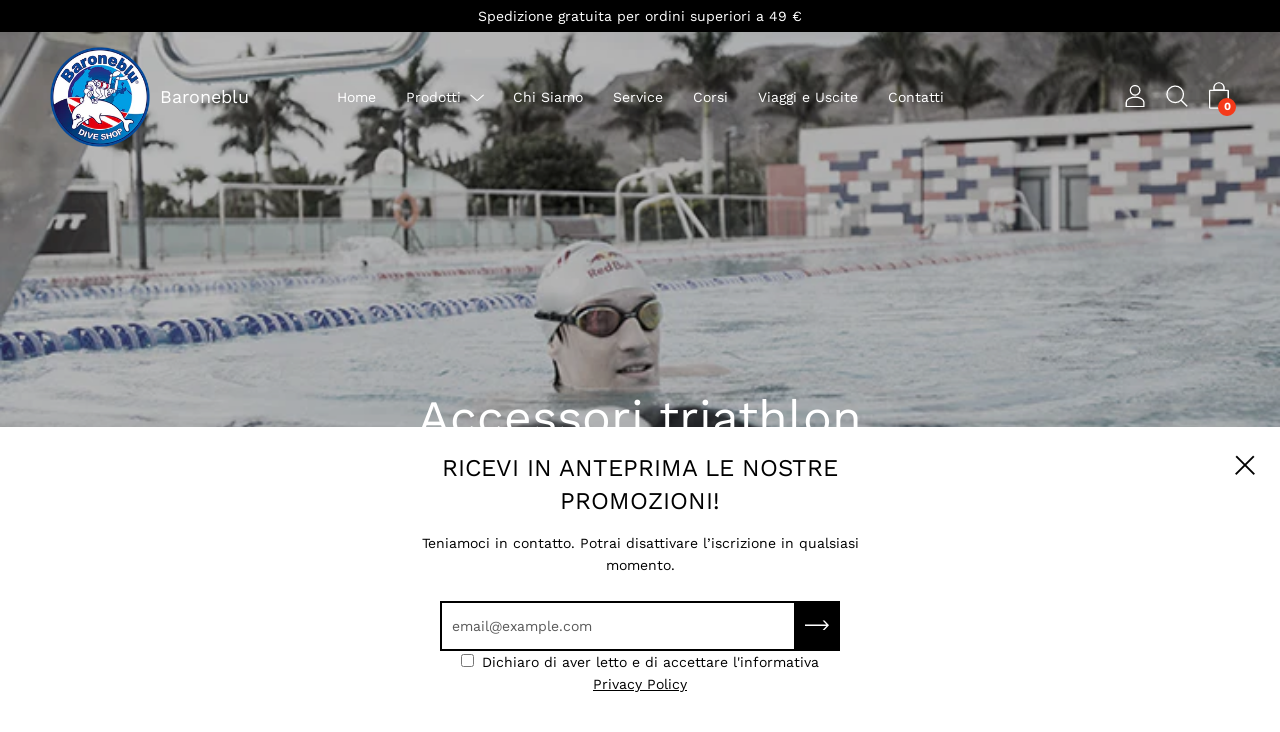

--- FILE ---
content_type: text/html; charset=utf-8
request_url: https://baroneblu.it/collections/accessori-triathlon
body_size: 56989
content:
<!doctype html>
  <!--[if IE 8]><html class="no-js ie9 lt-ie9" lang="en"> <![endif]-->
  <!--[if IE 9 ]><html class="ie9 no-js"> <![endif]-->
  <!--[if !IE]><!--><html class="not-ie no-js"><!--<![endif]-->
  <head>
    <meta charset="utf-8">
    <meta http-equiv="X-UA-Compatible" content="IE=edge"><link rel="shortcut icon" href="//baroneblu.it/cdn/shop/files/LOGO-BARONEBLU-DEFINITIVO_32x32.png?v=1614372366" type="image/png" />
    <title>
    Accessori triathlon &ndash; Baroneblu
    </title>
    <link rel="canonical" href="https://baroneblu.it/collections/accessori-triathlon">
    <meta name="viewport" content="width=device-width,initial-scale=1">

    <script>window.performance && window.performance.mark && window.performance.mark('shopify.content_for_header.start');</script><meta name="facebook-domain-verification" content="bbab6wzwngcvnjzchzdmvwbl6bn2cc">
<meta name="facebook-domain-verification" content="06qzagtjfezronbqvunwj493i4jzyg">
<meta name="facebook-domain-verification" content="wlo2frieogy1dtsya4zpmpbcyjyxrr">
<meta name="facebook-domain-verification" content="xqjvxtuoojow1e9m2t4uyyxc2fdbb4">
<meta name="facebook-domain-verification" content="0y5x7eqqgj3azwwgib35k2biy7g3pb">
<meta name="facebook-domain-verification" content="deiafvr1kltqu63uxf0sopte6lf074">
<meta name="google-site-verification" content="rje6eToKaMdYVCSGhWE-YvQ07g8yescf7sm0Bk1S8eM">
<meta id="shopify-digital-wallet" name="shopify-digital-wallet" content="/50002854042/digital_wallets/dialog">
<meta name="shopify-checkout-api-token" content="34f662ed5c08405a83dec2a124c1394b">
<meta id="in-context-paypal-metadata" data-shop-id="50002854042" data-venmo-supported="false" data-environment="production" data-locale="it_IT" data-paypal-v4="true" data-currency="EUR">
<link rel="alternate" type="application/atom+xml" title="Feed" href="/collections/accessori-triathlon.atom" />
<link rel="alternate" type="application/json+oembed" href="https://baroneblu.it/collections/accessori-triathlon.oembed">
<script async="async" src="/checkouts/internal/preloads.js?locale=it-IT"></script>
<link rel="preconnect" href="https://shop.app" crossorigin="anonymous">
<script async="async" src="https://shop.app/checkouts/internal/preloads.js?locale=it-IT&shop_id=50002854042" crossorigin="anonymous"></script>
<script id="apple-pay-shop-capabilities" type="application/json">{"shopId":50002854042,"countryCode":"IT","currencyCode":"EUR","merchantCapabilities":["supports3DS"],"merchantId":"gid:\/\/shopify\/Shop\/50002854042","merchantName":"Baroneblu","requiredBillingContactFields":["postalAddress","email","phone"],"requiredShippingContactFields":["postalAddress","email","phone"],"shippingType":"shipping","supportedNetworks":["visa","maestro","masterCard","amex"],"total":{"type":"pending","label":"Baroneblu","amount":"1.00"},"shopifyPaymentsEnabled":true,"supportsSubscriptions":true}</script>
<script id="shopify-features" type="application/json">{"accessToken":"34f662ed5c08405a83dec2a124c1394b","betas":["rich-media-storefront-analytics"],"domain":"baroneblu.it","predictiveSearch":true,"shopId":50002854042,"locale":"it"}</script>
<script>var Shopify = Shopify || {};
Shopify.shop = "baroneblu.myshopify.com";
Shopify.locale = "it";
Shopify.currency = {"active":"EUR","rate":"1.0"};
Shopify.country = "IT";
Shopify.theme = {"name":"Palo Alto","id":113895243930,"schema_name":"Palo Alto","schema_version":"2.7.2","theme_store_id":777,"role":"main"};
Shopify.theme.handle = "null";
Shopify.theme.style = {"id":null,"handle":null};
Shopify.cdnHost = "baroneblu.it/cdn";
Shopify.routes = Shopify.routes || {};
Shopify.routes.root = "/";</script>
<script type="module">!function(o){(o.Shopify=o.Shopify||{}).modules=!0}(window);</script>
<script>!function(o){function n(){var o=[];function n(){o.push(Array.prototype.slice.apply(arguments))}return n.q=o,n}var t=o.Shopify=o.Shopify||{};t.loadFeatures=n(),t.autoloadFeatures=n()}(window);</script>
<script>
  window.ShopifyPay = window.ShopifyPay || {};
  window.ShopifyPay.apiHost = "shop.app\/pay";
  window.ShopifyPay.redirectState = null;
</script>
<script id="shop-js-analytics" type="application/json">{"pageType":"collection"}</script>
<script defer="defer" async type="module" src="//baroneblu.it/cdn/shopifycloud/shop-js/modules/v2/client.init-shop-cart-sync_dvfQaB1V.it.esm.js"></script>
<script defer="defer" async type="module" src="//baroneblu.it/cdn/shopifycloud/shop-js/modules/v2/chunk.common_BW-OJwDu.esm.js"></script>
<script defer="defer" async type="module" src="//baroneblu.it/cdn/shopifycloud/shop-js/modules/v2/chunk.modal_CX4jaIRf.esm.js"></script>
<script type="module">
  await import("//baroneblu.it/cdn/shopifycloud/shop-js/modules/v2/client.init-shop-cart-sync_dvfQaB1V.it.esm.js");
await import("//baroneblu.it/cdn/shopifycloud/shop-js/modules/v2/chunk.common_BW-OJwDu.esm.js");
await import("//baroneblu.it/cdn/shopifycloud/shop-js/modules/v2/chunk.modal_CX4jaIRf.esm.js");

  window.Shopify.SignInWithShop?.initShopCartSync?.({"fedCMEnabled":true,"windoidEnabled":true});

</script>
<script>
  window.Shopify = window.Shopify || {};
  if (!window.Shopify.featureAssets) window.Shopify.featureAssets = {};
  window.Shopify.featureAssets['shop-js'] = {"shop-cart-sync":["modules/v2/client.shop-cart-sync_CGEUFKvL.it.esm.js","modules/v2/chunk.common_BW-OJwDu.esm.js","modules/v2/chunk.modal_CX4jaIRf.esm.js"],"init-fed-cm":["modules/v2/client.init-fed-cm_Q280f13X.it.esm.js","modules/v2/chunk.common_BW-OJwDu.esm.js","modules/v2/chunk.modal_CX4jaIRf.esm.js"],"shop-cash-offers":["modules/v2/client.shop-cash-offers_DoRGZwcj.it.esm.js","modules/v2/chunk.common_BW-OJwDu.esm.js","modules/v2/chunk.modal_CX4jaIRf.esm.js"],"shop-login-button":["modules/v2/client.shop-login-button_DMM6ww0E.it.esm.js","modules/v2/chunk.common_BW-OJwDu.esm.js","modules/v2/chunk.modal_CX4jaIRf.esm.js"],"pay-button":["modules/v2/client.pay-button_B6q2F277.it.esm.js","modules/v2/chunk.common_BW-OJwDu.esm.js","modules/v2/chunk.modal_CX4jaIRf.esm.js"],"shop-button":["modules/v2/client.shop-button_COUnjhWS.it.esm.js","modules/v2/chunk.common_BW-OJwDu.esm.js","modules/v2/chunk.modal_CX4jaIRf.esm.js"],"avatar":["modules/v2/client.avatar_BTnouDA3.it.esm.js"],"init-windoid":["modules/v2/client.init-windoid_CrSLay9H.it.esm.js","modules/v2/chunk.common_BW-OJwDu.esm.js","modules/v2/chunk.modal_CX4jaIRf.esm.js"],"init-shop-for-new-customer-accounts":["modules/v2/client.init-shop-for-new-customer-accounts_BGmSGr-t.it.esm.js","modules/v2/client.shop-login-button_DMM6ww0E.it.esm.js","modules/v2/chunk.common_BW-OJwDu.esm.js","modules/v2/chunk.modal_CX4jaIRf.esm.js"],"init-shop-email-lookup-coordinator":["modules/v2/client.init-shop-email-lookup-coordinator_BMjbsTlQ.it.esm.js","modules/v2/chunk.common_BW-OJwDu.esm.js","modules/v2/chunk.modal_CX4jaIRf.esm.js"],"init-shop-cart-sync":["modules/v2/client.init-shop-cart-sync_dvfQaB1V.it.esm.js","modules/v2/chunk.common_BW-OJwDu.esm.js","modules/v2/chunk.modal_CX4jaIRf.esm.js"],"shop-toast-manager":["modules/v2/client.shop-toast-manager_C1IUOXW7.it.esm.js","modules/v2/chunk.common_BW-OJwDu.esm.js","modules/v2/chunk.modal_CX4jaIRf.esm.js"],"init-customer-accounts":["modules/v2/client.init-customer-accounts_DyWT7tGr.it.esm.js","modules/v2/client.shop-login-button_DMM6ww0E.it.esm.js","modules/v2/chunk.common_BW-OJwDu.esm.js","modules/v2/chunk.modal_CX4jaIRf.esm.js"],"init-customer-accounts-sign-up":["modules/v2/client.init-customer-accounts-sign-up_DR74S9QP.it.esm.js","modules/v2/client.shop-login-button_DMM6ww0E.it.esm.js","modules/v2/chunk.common_BW-OJwDu.esm.js","modules/v2/chunk.modal_CX4jaIRf.esm.js"],"shop-follow-button":["modules/v2/client.shop-follow-button_C7goD_zf.it.esm.js","modules/v2/chunk.common_BW-OJwDu.esm.js","modules/v2/chunk.modal_CX4jaIRf.esm.js"],"checkout-modal":["modules/v2/client.checkout-modal_Cy_s3Hxe.it.esm.js","modules/v2/chunk.common_BW-OJwDu.esm.js","modules/v2/chunk.modal_CX4jaIRf.esm.js"],"shop-login":["modules/v2/client.shop-login_ByWJfYRH.it.esm.js","modules/v2/chunk.common_BW-OJwDu.esm.js","modules/v2/chunk.modal_CX4jaIRf.esm.js"],"lead-capture":["modules/v2/client.lead-capture_B-cWF8Yd.it.esm.js","modules/v2/chunk.common_BW-OJwDu.esm.js","modules/v2/chunk.modal_CX4jaIRf.esm.js"],"payment-terms":["modules/v2/client.payment-terms_B2vYrkY2.it.esm.js","modules/v2/chunk.common_BW-OJwDu.esm.js","modules/v2/chunk.modal_CX4jaIRf.esm.js"]};
</script>
<script id="__st">var __st={"a":50002854042,"offset":3600,"reqid":"ef5d3438-86e2-431f-8748-7237b559d47d-1769205490","pageurl":"baroneblu.it\/collections\/accessori-triathlon","u":"28eb172a656e","p":"collection","rtyp":"collection","rid":234022109338};</script>
<script>window.ShopifyPaypalV4VisibilityTracking = true;</script>
<script id="captcha-bootstrap">!function(){'use strict';const t='contact',e='account',n='new_comment',o=[[t,t],['blogs',n],['comments',n],[t,'customer']],c=[[e,'customer_login'],[e,'guest_login'],[e,'recover_customer_password'],[e,'create_customer']],r=t=>t.map((([t,e])=>`form[action*='/${t}']:not([data-nocaptcha='true']) input[name='form_type'][value='${e}']`)).join(','),a=t=>()=>t?[...document.querySelectorAll(t)].map((t=>t.form)):[];function s(){const t=[...o],e=r(t);return a(e)}const i='password',u='form_key',d=['recaptcha-v3-token','g-recaptcha-response','h-captcha-response',i],f=()=>{try{return window.sessionStorage}catch{return}},m='__shopify_v',_=t=>t.elements[u];function p(t,e,n=!1){try{const o=window.sessionStorage,c=JSON.parse(o.getItem(e)),{data:r}=function(t){const{data:e,action:n}=t;return t[m]||n?{data:e,action:n}:{data:t,action:n}}(c);for(const[e,n]of Object.entries(r))t.elements[e]&&(t.elements[e].value=n);n&&o.removeItem(e)}catch(o){console.error('form repopulation failed',{error:o})}}const l='form_type',E='cptcha';function T(t){t.dataset[E]=!0}const w=window,h=w.document,L='Shopify',v='ce_forms',y='captcha';let A=!1;((t,e)=>{const n=(g='f06e6c50-85a8-45c8-87d0-21a2b65856fe',I='https://cdn.shopify.com/shopifycloud/storefront-forms-hcaptcha/ce_storefront_forms_captcha_hcaptcha.v1.5.2.iife.js',D={infoText:'Protetto da hCaptcha',privacyText:'Privacy',termsText:'Termini'},(t,e,n)=>{const o=w[L][v],c=o.bindForm;if(c)return c(t,g,e,D).then(n);var r;o.q.push([[t,g,e,D],n]),r=I,A||(h.body.append(Object.assign(h.createElement('script'),{id:'captcha-provider',async:!0,src:r})),A=!0)});var g,I,D;w[L]=w[L]||{},w[L][v]=w[L][v]||{},w[L][v].q=[],w[L][y]=w[L][y]||{},w[L][y].protect=function(t,e){n(t,void 0,e),T(t)},Object.freeze(w[L][y]),function(t,e,n,w,h,L){const[v,y,A,g]=function(t,e,n){const i=e?o:[],u=t?c:[],d=[...i,...u],f=r(d),m=r(i),_=r(d.filter((([t,e])=>n.includes(e))));return[a(f),a(m),a(_),s()]}(w,h,L),I=t=>{const e=t.target;return e instanceof HTMLFormElement?e:e&&e.form},D=t=>v().includes(t);t.addEventListener('submit',(t=>{const e=I(t);if(!e)return;const n=D(e)&&!e.dataset.hcaptchaBound&&!e.dataset.recaptchaBound,o=_(e),c=g().includes(e)&&(!o||!o.value);(n||c)&&t.preventDefault(),c&&!n&&(function(t){try{if(!f())return;!function(t){const e=f();if(!e)return;const n=_(t);if(!n)return;const o=n.value;o&&e.removeItem(o)}(t);const e=Array.from(Array(32),(()=>Math.random().toString(36)[2])).join('');!function(t,e){_(t)||t.append(Object.assign(document.createElement('input'),{type:'hidden',name:u})),t.elements[u].value=e}(t,e),function(t,e){const n=f();if(!n)return;const o=[...t.querySelectorAll(`input[type='${i}']`)].map((({name:t})=>t)),c=[...d,...o],r={};for(const[a,s]of new FormData(t).entries())c.includes(a)||(r[a]=s);n.setItem(e,JSON.stringify({[m]:1,action:t.action,data:r}))}(t,e)}catch(e){console.error('failed to persist form',e)}}(e),e.submit())}));const S=(t,e)=>{t&&!t.dataset[E]&&(n(t,e.some((e=>e===t))),T(t))};for(const o of['focusin','change'])t.addEventListener(o,(t=>{const e=I(t);D(e)&&S(e,y())}));const B=e.get('form_key'),M=e.get(l),P=B&&M;t.addEventListener('DOMContentLoaded',(()=>{const t=y();if(P)for(const e of t)e.elements[l].value===M&&p(e,B);[...new Set([...A(),...v().filter((t=>'true'===t.dataset.shopifyCaptcha))])].forEach((e=>S(e,t)))}))}(h,new URLSearchParams(w.location.search),n,t,e,['guest_login'])})(!0,!0)}();</script>
<script integrity="sha256-4kQ18oKyAcykRKYeNunJcIwy7WH5gtpwJnB7kiuLZ1E=" data-source-attribution="shopify.loadfeatures" defer="defer" src="//baroneblu.it/cdn/shopifycloud/storefront/assets/storefront/load_feature-a0a9edcb.js" crossorigin="anonymous"></script>
<script crossorigin="anonymous" defer="defer" src="//baroneblu.it/cdn/shopifycloud/storefront/assets/shopify_pay/storefront-65b4c6d7.js?v=20250812"></script>
<script data-source-attribution="shopify.dynamic_checkout.dynamic.init">var Shopify=Shopify||{};Shopify.PaymentButton=Shopify.PaymentButton||{isStorefrontPortableWallets:!0,init:function(){window.Shopify.PaymentButton.init=function(){};var t=document.createElement("script");t.src="https://baroneblu.it/cdn/shopifycloud/portable-wallets/latest/portable-wallets.it.js",t.type="module",document.head.appendChild(t)}};
</script>
<script data-source-attribution="shopify.dynamic_checkout.buyer_consent">
  function portableWalletsHideBuyerConsent(e){var t=document.getElementById("shopify-buyer-consent"),n=document.getElementById("shopify-subscription-policy-button");t&&n&&(t.classList.add("hidden"),t.setAttribute("aria-hidden","true"),n.removeEventListener("click",e))}function portableWalletsShowBuyerConsent(e){var t=document.getElementById("shopify-buyer-consent"),n=document.getElementById("shopify-subscription-policy-button");t&&n&&(t.classList.remove("hidden"),t.removeAttribute("aria-hidden"),n.addEventListener("click",e))}window.Shopify?.PaymentButton&&(window.Shopify.PaymentButton.hideBuyerConsent=portableWalletsHideBuyerConsent,window.Shopify.PaymentButton.showBuyerConsent=portableWalletsShowBuyerConsent);
</script>
<script data-source-attribution="shopify.dynamic_checkout.cart.bootstrap">document.addEventListener("DOMContentLoaded",(function(){function t(){return document.querySelector("shopify-accelerated-checkout-cart, shopify-accelerated-checkout")}if(t())Shopify.PaymentButton.init();else{new MutationObserver((function(e,n){t()&&(Shopify.PaymentButton.init(),n.disconnect())})).observe(document.body,{childList:!0,subtree:!0})}}));
</script>
<link id="shopify-accelerated-checkout-styles" rel="stylesheet" media="screen" href="https://baroneblu.it/cdn/shopifycloud/portable-wallets/latest/accelerated-checkout-backwards-compat.css" crossorigin="anonymous">
<style id="shopify-accelerated-checkout-cart">
        #shopify-buyer-consent {
  margin-top: 1em;
  display: inline-block;
  width: 100%;
}

#shopify-buyer-consent.hidden {
  display: none;
}

#shopify-subscription-policy-button {
  background: none;
  border: none;
  padding: 0;
  text-decoration: underline;
  font-size: inherit;
  cursor: pointer;
}

#shopify-subscription-policy-button::before {
  box-shadow: none;
}

      </style>

<script>window.performance && window.performance.mark && window.performance.mark('shopify.content_for_header.end');</script>

    
<link href="//baroneblu.it/cdn/shop/t/2/assets/theme.scss.css?v=115206215293853572701762615642" rel="stylesheet" type="text/css" media="all" /><script type="text/javascript">
    var _iub = _iub || [];
    _iub.csConfiguration = {"invalidateConsentWithoutLog":true,"consentOnContinuedBrowsing":false,"ccpaAcknowledgeOnDisplay":true,"whitelabel":false,"lang":"it","siteId":2083592,"enableCcpa":true,"countryDetection":true,"perPurposeConsent":true,"enableTcf":true,"googleAdditionalConsentMode":true,"floatingPreferencesButtonDisplay":"bottom-left","cookiePolicyId":57009187, "banner":{ "acceptButtonDisplay":true,"customizeButtonDisplay":true,"position":"float-top-center","closeButtonDisplay":false,"rejectButtonDisplay":true,"listPurposes":true,"explicitWithdrawal":true }};
    </script>
    <script type="text/javascript" src="//cdn.iubenda.com/cs/tcf/stub-v2.js"></script>
    <script type="text/javascript" src="//cdn.iubenda.com/cs/ccpa/stub.js"></script>
    <script type="text/javascript" src="//cdn.iubenda.com/cs/iubenda_cs.js" charset="UTF-8" async></script> 
  <meta property="og:image" content="https://cdn.shopify.com/s/files/1/0500/0285/4042/collections/orca-accessories-for-triathletes.png?v=1608631738" />
<meta property="og:image:secure_url" content="https://cdn.shopify.com/s/files/1/0500/0285/4042/collections/orca-accessories-for-triathletes.png?v=1608631738" />
<meta property="og:image:width" content="716" />
<meta property="og:image:height" content="384" />
<meta property="og:image:alt" content="Accessori triathlon" />
<link href="https://monorail-edge.shopifysvc.com" rel="dns-prefetch">
<script>(function(){if ("sendBeacon" in navigator && "performance" in window) {try {var session_token_from_headers = performance.getEntriesByType('navigation')[0].serverTiming.find(x => x.name == '_s').description;} catch {var session_token_from_headers = undefined;}var session_cookie_matches = document.cookie.match(/_shopify_s=([^;]*)/);var session_token_from_cookie = session_cookie_matches && session_cookie_matches.length === 2 ? session_cookie_matches[1] : "";var session_token = session_token_from_headers || session_token_from_cookie || "";function handle_abandonment_event(e) {var entries = performance.getEntries().filter(function(entry) {return /monorail-edge.shopifysvc.com/.test(entry.name);});if (!window.abandonment_tracked && entries.length === 0) {window.abandonment_tracked = true;var currentMs = Date.now();var navigation_start = performance.timing.navigationStart;var payload = {shop_id: 50002854042,url: window.location.href,navigation_start,duration: currentMs - navigation_start,session_token,page_type: "collection"};window.navigator.sendBeacon("https://monorail-edge.shopifysvc.com/v1/produce", JSON.stringify({schema_id: "online_store_buyer_site_abandonment/1.1",payload: payload,metadata: {event_created_at_ms: currentMs,event_sent_at_ms: currentMs}}));}}window.addEventListener('pagehide', handle_abandonment_event);}}());</script>
<script id="web-pixels-manager-setup">(function e(e,d,r,n,o){if(void 0===o&&(o={}),!Boolean(null===(a=null===(i=window.Shopify)||void 0===i?void 0:i.analytics)||void 0===a?void 0:a.replayQueue)){var i,a;window.Shopify=window.Shopify||{};var t=window.Shopify;t.analytics=t.analytics||{};var s=t.analytics;s.replayQueue=[],s.publish=function(e,d,r){return s.replayQueue.push([e,d,r]),!0};try{self.performance.mark("wpm:start")}catch(e){}var l=function(){var e={modern:/Edge?\/(1{2}[4-9]|1[2-9]\d|[2-9]\d{2}|\d{4,})\.\d+(\.\d+|)|Firefox\/(1{2}[4-9]|1[2-9]\d|[2-9]\d{2}|\d{4,})\.\d+(\.\d+|)|Chrom(ium|e)\/(9{2}|\d{3,})\.\d+(\.\d+|)|(Maci|X1{2}).+ Version\/(15\.\d+|(1[6-9]|[2-9]\d|\d{3,})\.\d+)([,.]\d+|)( \(\w+\)|)( Mobile\/\w+|) Safari\/|Chrome.+OPR\/(9{2}|\d{3,})\.\d+\.\d+|(CPU[ +]OS|iPhone[ +]OS|CPU[ +]iPhone|CPU IPhone OS|CPU iPad OS)[ +]+(15[._]\d+|(1[6-9]|[2-9]\d|\d{3,})[._]\d+)([._]\d+|)|Android:?[ /-](13[3-9]|1[4-9]\d|[2-9]\d{2}|\d{4,})(\.\d+|)(\.\d+|)|Android.+Firefox\/(13[5-9]|1[4-9]\d|[2-9]\d{2}|\d{4,})\.\d+(\.\d+|)|Android.+Chrom(ium|e)\/(13[3-9]|1[4-9]\d|[2-9]\d{2}|\d{4,})\.\d+(\.\d+|)|SamsungBrowser\/([2-9]\d|\d{3,})\.\d+/,legacy:/Edge?\/(1[6-9]|[2-9]\d|\d{3,})\.\d+(\.\d+|)|Firefox\/(5[4-9]|[6-9]\d|\d{3,})\.\d+(\.\d+|)|Chrom(ium|e)\/(5[1-9]|[6-9]\d|\d{3,})\.\d+(\.\d+|)([\d.]+$|.*Safari\/(?![\d.]+ Edge\/[\d.]+$))|(Maci|X1{2}).+ Version\/(10\.\d+|(1[1-9]|[2-9]\d|\d{3,})\.\d+)([,.]\d+|)( \(\w+\)|)( Mobile\/\w+|) Safari\/|Chrome.+OPR\/(3[89]|[4-9]\d|\d{3,})\.\d+\.\d+|(CPU[ +]OS|iPhone[ +]OS|CPU[ +]iPhone|CPU IPhone OS|CPU iPad OS)[ +]+(10[._]\d+|(1[1-9]|[2-9]\d|\d{3,})[._]\d+)([._]\d+|)|Android:?[ /-](13[3-9]|1[4-9]\d|[2-9]\d{2}|\d{4,})(\.\d+|)(\.\d+|)|Mobile Safari.+OPR\/([89]\d|\d{3,})\.\d+\.\d+|Android.+Firefox\/(13[5-9]|1[4-9]\d|[2-9]\d{2}|\d{4,})\.\d+(\.\d+|)|Android.+Chrom(ium|e)\/(13[3-9]|1[4-9]\d|[2-9]\d{2}|\d{4,})\.\d+(\.\d+|)|Android.+(UC? ?Browser|UCWEB|U3)[ /]?(15\.([5-9]|\d{2,})|(1[6-9]|[2-9]\d|\d{3,})\.\d+)\.\d+|SamsungBrowser\/(5\.\d+|([6-9]|\d{2,})\.\d+)|Android.+MQ{2}Browser\/(14(\.(9|\d{2,})|)|(1[5-9]|[2-9]\d|\d{3,})(\.\d+|))(\.\d+|)|K[Aa][Ii]OS\/(3\.\d+|([4-9]|\d{2,})\.\d+)(\.\d+|)/},d=e.modern,r=e.legacy,n=navigator.userAgent;return n.match(d)?"modern":n.match(r)?"legacy":"unknown"}(),u="modern"===l?"modern":"legacy",c=(null!=n?n:{modern:"",legacy:""})[u],f=function(e){return[e.baseUrl,"/wpm","/b",e.hashVersion,"modern"===e.buildTarget?"m":"l",".js"].join("")}({baseUrl:d,hashVersion:r,buildTarget:u}),m=function(e){var d=e.version,r=e.bundleTarget,n=e.surface,o=e.pageUrl,i=e.monorailEndpoint;return{emit:function(e){var a=e.status,t=e.errorMsg,s=(new Date).getTime(),l=JSON.stringify({metadata:{event_sent_at_ms:s},events:[{schema_id:"web_pixels_manager_load/3.1",payload:{version:d,bundle_target:r,page_url:o,status:a,surface:n,error_msg:t},metadata:{event_created_at_ms:s}}]});if(!i)return console&&console.warn&&console.warn("[Web Pixels Manager] No Monorail endpoint provided, skipping logging."),!1;try{return self.navigator.sendBeacon.bind(self.navigator)(i,l)}catch(e){}var u=new XMLHttpRequest;try{return u.open("POST",i,!0),u.setRequestHeader("Content-Type","text/plain"),u.send(l),!0}catch(e){return console&&console.warn&&console.warn("[Web Pixels Manager] Got an unhandled error while logging to Monorail."),!1}}}}({version:r,bundleTarget:l,surface:e.surface,pageUrl:self.location.href,monorailEndpoint:e.monorailEndpoint});try{o.browserTarget=l,function(e){var d=e.src,r=e.async,n=void 0===r||r,o=e.onload,i=e.onerror,a=e.sri,t=e.scriptDataAttributes,s=void 0===t?{}:t,l=document.createElement("script"),u=document.querySelector("head"),c=document.querySelector("body");if(l.async=n,l.src=d,a&&(l.integrity=a,l.crossOrigin="anonymous"),s)for(var f in s)if(Object.prototype.hasOwnProperty.call(s,f))try{l.dataset[f]=s[f]}catch(e){}if(o&&l.addEventListener("load",o),i&&l.addEventListener("error",i),u)u.appendChild(l);else{if(!c)throw new Error("Did not find a head or body element to append the script");c.appendChild(l)}}({src:f,async:!0,onload:function(){if(!function(){var e,d;return Boolean(null===(d=null===(e=window.Shopify)||void 0===e?void 0:e.analytics)||void 0===d?void 0:d.initialized)}()){var d=window.webPixelsManager.init(e)||void 0;if(d){var r=window.Shopify.analytics;r.replayQueue.forEach((function(e){var r=e[0],n=e[1],o=e[2];d.publishCustomEvent(r,n,o)})),r.replayQueue=[],r.publish=d.publishCustomEvent,r.visitor=d.visitor,r.initialized=!0}}},onerror:function(){return m.emit({status:"failed",errorMsg:"".concat(f," has failed to load")})},sri:function(e){var d=/^sha384-[A-Za-z0-9+/=]+$/;return"string"==typeof e&&d.test(e)}(c)?c:"",scriptDataAttributes:o}),m.emit({status:"loading"})}catch(e){m.emit({status:"failed",errorMsg:(null==e?void 0:e.message)||"Unknown error"})}}})({shopId: 50002854042,storefrontBaseUrl: "https://baroneblu.it",extensionsBaseUrl: "https://extensions.shopifycdn.com/cdn/shopifycloud/web-pixels-manager",monorailEndpoint: "https://monorail-edge.shopifysvc.com/unstable/produce_batch",surface: "storefront-renderer",enabledBetaFlags: ["2dca8a86"],webPixelsConfigList: [{"id":"955973972","configuration":"{\"config\":\"{\\\"pixel_id\\\":\\\"G-1V6MVFZWH8\\\",\\\"target_country\\\":\\\"IT\\\",\\\"gtag_events\\\":[{\\\"type\\\":\\\"search\\\",\\\"action_label\\\":\\\"G-1V6MVFZWH8\\\"},{\\\"type\\\":\\\"begin_checkout\\\",\\\"action_label\\\":\\\"G-1V6MVFZWH8\\\"},{\\\"type\\\":\\\"view_item\\\",\\\"action_label\\\":[\\\"G-1V6MVFZWH8\\\",\\\"MC-457PEQ97F6\\\"]},{\\\"type\\\":\\\"purchase\\\",\\\"action_label\\\":[\\\"G-1V6MVFZWH8\\\",\\\"MC-457PEQ97F6\\\"]},{\\\"type\\\":\\\"page_view\\\",\\\"action_label\\\":[\\\"G-1V6MVFZWH8\\\",\\\"MC-457PEQ97F6\\\"]},{\\\"type\\\":\\\"add_payment_info\\\",\\\"action_label\\\":\\\"G-1V6MVFZWH8\\\"},{\\\"type\\\":\\\"add_to_cart\\\",\\\"action_label\\\":\\\"G-1V6MVFZWH8\\\"}],\\\"enable_monitoring_mode\\\":false}\"}","eventPayloadVersion":"v1","runtimeContext":"OPEN","scriptVersion":"b2a88bafab3e21179ed38636efcd8a93","type":"APP","apiClientId":1780363,"privacyPurposes":[],"dataSharingAdjustments":{"protectedCustomerApprovalScopes":["read_customer_address","read_customer_email","read_customer_name","read_customer_personal_data","read_customer_phone"]}},{"id":"454984020","configuration":"{\"pixel_id\":\"176149357589868\",\"pixel_type\":\"facebook_pixel\",\"metaapp_system_user_token\":\"-\"}","eventPayloadVersion":"v1","runtimeContext":"OPEN","scriptVersion":"ca16bc87fe92b6042fbaa3acc2fbdaa6","type":"APP","apiClientId":2329312,"privacyPurposes":["ANALYTICS","MARKETING","SALE_OF_DATA"],"dataSharingAdjustments":{"protectedCustomerApprovalScopes":["read_customer_address","read_customer_email","read_customer_name","read_customer_personal_data","read_customer_phone"]}},{"id":"shopify-app-pixel","configuration":"{}","eventPayloadVersion":"v1","runtimeContext":"STRICT","scriptVersion":"0450","apiClientId":"shopify-pixel","type":"APP","privacyPurposes":["ANALYTICS","MARKETING"]},{"id":"shopify-custom-pixel","eventPayloadVersion":"v1","runtimeContext":"LAX","scriptVersion":"0450","apiClientId":"shopify-pixel","type":"CUSTOM","privacyPurposes":["ANALYTICS","MARKETING"]}],isMerchantRequest: false,initData: {"shop":{"name":"Baroneblu","paymentSettings":{"currencyCode":"EUR"},"myshopifyDomain":"baroneblu.myshopify.com","countryCode":"IT","storefrontUrl":"https:\/\/baroneblu.it"},"customer":null,"cart":null,"checkout":null,"productVariants":[],"purchasingCompany":null},},"https://baroneblu.it/cdn","fcfee988w5aeb613cpc8e4bc33m6693e112",{"modern":"","legacy":""},{"shopId":"50002854042","storefrontBaseUrl":"https:\/\/baroneblu.it","extensionBaseUrl":"https:\/\/extensions.shopifycdn.com\/cdn\/shopifycloud\/web-pixels-manager","surface":"storefront-renderer","enabledBetaFlags":"[\"2dca8a86\"]","isMerchantRequest":"false","hashVersion":"fcfee988w5aeb613cpc8e4bc33m6693e112","publish":"custom","events":"[[\"page_viewed\",{}],[\"collection_viewed\",{\"collection\":{\"id\":\"234022109338\",\"title\":\"Accessori triathlon\",\"productVariants\":[{\"price\":{\"amount\":10.0,\"currencyCode\":\"EUR\"},\"product\":{\"title\":\"Buono Regalo\",\"vendor\":\"Baroneblu\",\"id\":\"6616001806490\",\"untranslatedTitle\":\"Buono Regalo\",\"url\":\"\/products\/buono-regalo\",\"type\":\"Buono regalo\"},\"id\":\"39494866501786\",\"image\":{\"src\":\"\/\/baroneblu.it\/cdn\/shop\/products\/BaroneDiveShop.png?v=1617016945\"},\"sku\":\"\",\"title\":\"10,00 €\",\"untranslatedTitle\":\"10,00 €\"},{\"price\":{\"amount\":29.9,\"currencyCode\":\"EUR\"},\"product\":{\"title\":\"Contenitore Stagno Best Divers Cristal Box\",\"vendor\":\"Bestdivers\",\"id\":\"7599747858586\",\"untranslatedTitle\":\"Contenitore Stagno Best Divers Cristal Box\",\"url\":\"\/products\/contenitore-stagno-best-divers-crystal-box\",\"type\":\"borse\"},\"id\":\"42886350504090\",\"image\":{\"src\":\"\/\/baroneblu.it\/cdn\/shop\/products\/CB161007B-2R.jpg?v=1670779754\"},\"sku\":\"\",\"title\":\"Black\",\"untranslatedTitle\":\"Black\"},{\"price\":{\"amount\":8.1,\"currencyCode\":\"EUR\"},\"product\":{\"title\":\"Lacci Orca Speed Laces\",\"vendor\":\"Orca\",\"id\":\"6108367880346\",\"untranslatedTitle\":\"Lacci Orca Speed Laces\",\"url\":\"\/products\/lacci-orca-speed-laces\",\"type\":\"accessori\"},\"id\":\"37710516355226\",\"image\":{\"src\":\"\/\/baroneblu.it\/cdn\/shop\/products\/lacci-orca-speed-laces-white.jpg?v=1611671177\"},\"sku\":\"\",\"title\":\"White\",\"untranslatedTitle\":\"White\"},{\"price\":{\"amount\":19.0,\"currencyCode\":\"EUR\"},\"product\":{\"title\":\"Visiera Orca Visor\",\"vendor\":\"Orca\",\"id\":\"6108295463066\",\"untranslatedTitle\":\"Visiera Orca Visor\",\"url\":\"\/products\/visiera-orca-visor\",\"type\":\"accessori triathlon\"},\"id\":\"37710133657754\",\"image\":{\"src\":\"\/\/baroneblu.it\/cdn\/shop\/products\/visiera-orca-visor-black.jpg?v=1611667715\"},\"sku\":\"\",\"title\":\"Black\",\"untranslatedTitle\":\"Black\"},{\"price\":{\"amount\":19.0,\"currencyCode\":\"EUR\"},\"product\":{\"title\":\"Visiera Orca Flexi Fit Visor\",\"vendor\":\"Orca\",\"id\":\"6108286058650\",\"untranslatedTitle\":\"Visiera Orca Flexi Fit Visor\",\"url\":\"\/products\/visiera-orca-flexi-fit-visor\",\"type\":\"accessori triathlon\"},\"id\":\"37710089945242\",\"image\":{\"src\":\"\/\/baroneblu.it\/cdn\/shop\/products\/visiera-orca-flexi-fit-visor-black.jpg?v=1611667897\"},\"sku\":\"\",\"title\":\"Black\",\"untranslatedTitle\":\"Black\"},{\"price\":{\"amount\":17.0,\"currencyCode\":\"EUR\"},\"product\":{\"title\":\"Scuba Clean Mares\",\"vendor\":\"Mares\",\"id\":\"6085152407706\",\"untranslatedTitle\":\"Scuba Clean Mares\",\"url\":\"\/products\/scuba-clean-mares\",\"type\":\"accessori\"},\"id\":\"37619627786394\",\"image\":{\"src\":\"\/\/baroneblu.it\/cdn\/shop\/products\/415905_ScubaClean.jpg?v=1611669682\"},\"sku\":\"\",\"title\":\"Default Title\",\"untranslatedTitle\":\"Default Title\"},{\"price\":{\"amount\":14.5,\"currencyCode\":\"EUR\"},\"product\":{\"title\":\"Black Witch Mastice Neoprene\",\"vendor\":\"Bestdivers\",\"id\":\"6081200685210\",\"untranslatedTitle\":\"Black Witch Mastice Neoprene\",\"url\":\"\/products\/black-witch-mastice-neoprene\",\"type\":\"accessori\"},\"id\":\"37609352626330\",\"image\":{\"src\":\"\/\/baroneblu.it\/cdn\/shop\/products\/mc14324-black-witch-neoprene.jpg?v=1610710854\"},\"sku\":\"\",\"title\":\"Default Title\",\"untranslatedTitle\":\"Default Title\"},{\"price\":{\"amount\":17.5,\"currencyCode\":\"EUR\"},\"product\":{\"title\":\"Aquasure Adesivo Universale\",\"vendor\":\"Bestdivers\",\"id\":\"6081183973530\",\"untranslatedTitle\":\"Aquasure Adesivo Universale\",\"url\":\"\/products\/aquasure-adesivo-universale\",\"type\":\"accessori\"},\"id\":\"37609306685594\",\"image\":{\"src\":\"\/\/baroneblu.it\/cdn\/shop\/products\/awuaseal-aquasure-collante-mc-net.jpg?v=1610710224\"},\"sku\":\"\",\"title\":\"Default Title\",\"untranslatedTitle\":\"Default Title\"},{\"price\":{\"amount\":12.0,\"currencyCode\":\"EUR\"},\"product\":{\"title\":\"Cintura da Gara\",\"vendor\":\"Orca\",\"id\":\"5956819091610\",\"untranslatedTitle\":\"Cintura da Gara\",\"url\":\"\/products\/cintura-da-gara\",\"type\":\"accessori triathlon\"},\"id\":\"37164183781530\",\"image\":{\"src\":\"\/\/baroneblu.it\/cdn\/shop\/products\/cintura-da-gara-race-belt-black-orca.jpg?v=1611669040\"},\"sku\":\"\",\"title\":\"Black\",\"untranslatedTitle\":\"Black\"},{\"price\":{\"amount\":19.0,\"currencyCode\":\"EUR\"},\"product\":{\"title\":\"Cappellino Orca Cap\",\"vendor\":\"Orca\",\"id\":\"6027379638426\",\"untranslatedTitle\":\"Cappellino Orca Cap\",\"url\":\"\/products\/cappellino-orca-cap\",\"type\":\"accessori triathlon\"},\"id\":\"37403115389082\",\"image\":{\"src\":\"\/\/baroneblu.it\/cdn\/shop\/products\/cappellino-orca-cap-white.jpg?v=1611668106\"},\"sku\":\"\",\"title\":\"S\/M \/ White\",\"untranslatedTitle\":\"S\/M \/ White\"},{\"price\":{\"amount\":25.0,\"currencyCode\":\"EUR\"},\"product\":{\"title\":\"Snorkel Orca Frontale\",\"vendor\":\"Orca\",\"id\":\"6027342545050\",\"untranslatedTitle\":\"Snorkel Orca Frontale\",\"url\":\"\/products\/snorkel-orca-frontale\",\"type\":\"accessori triathlon\"},\"id\":\"37402845773978\",\"image\":{\"src\":\"\/\/baroneblu.it\/cdn\/shop\/products\/snorkel-orca-triathlon-frontale-arancio.jpg?v=1611669510\"},\"sku\":\"\",\"title\":\"Default Title\",\"untranslatedTitle\":\"Default Title\"}]}}]]"});</script><script>
  window.ShopifyAnalytics = window.ShopifyAnalytics || {};
  window.ShopifyAnalytics.meta = window.ShopifyAnalytics.meta || {};
  window.ShopifyAnalytics.meta.currency = 'EUR';
  var meta = {"products":[{"id":6616001806490,"gid":"gid:\/\/shopify\/Product\/6616001806490","vendor":"Baroneblu","type":"Buono regalo","handle":"buono-regalo","variants":[{"id":39494866501786,"price":1000,"name":"Buono Regalo - 10,00 €","public_title":"10,00 €","sku":""},{"id":39494866534554,"price":2500,"name":"Buono Regalo - 25,00 €","public_title":"25,00 €","sku":""},{"id":39494866567322,"price":5000,"name":"Buono Regalo - 50,00 €","public_title":"50,00 €","sku":""},{"id":39494866600090,"price":10000,"name":"Buono Regalo - 100,00 €","public_title":"100,00 €","sku":""},{"id":39494866632858,"price":15000,"name":"Buono Regalo - 150,00 €","public_title":"150,00 €","sku":""},{"id":39494866665626,"price":20000,"name":"Buono Regalo - 200,00 €","public_title":"200,00 €","sku":""},{"id":46939859353940,"price":50000,"name":"Buono Regalo - 500,00 €","public_title":"500,00 €","sku":""}],"remote":false},{"id":7599747858586,"gid":"gid:\/\/shopify\/Product\/7599747858586","vendor":"Bestdivers","type":"borse","handle":"contenitore-stagno-best-divers-crystal-box","variants":[{"id":42886350504090,"price":2990,"name":"Contenitore Stagno Best Divers Cristal Box - Black","public_title":"Black","sku":""},{"id":42886350536858,"price":2990,"name":"Contenitore Stagno Best Divers Cristal Box - Blue","public_title":"Blue","sku":""},{"id":42886350569626,"price":2990,"name":"Contenitore Stagno Best Divers Cristal Box - Orange","public_title":"Orange","sku":""}],"remote":false},{"id":6108367880346,"gid":"gid:\/\/shopify\/Product\/6108367880346","vendor":"Orca","type":"accessori","handle":"lacci-orca-speed-laces","variants":[{"id":37710516355226,"price":810,"name":"Lacci Orca Speed Laces - White","public_title":"White","sku":""},{"id":37710516387994,"price":810,"name":"Lacci Orca Speed Laces - Black","public_title":"Black","sku":""},{"id":37710516420762,"price":810,"name":"Lacci Orca Speed Laces - Grey","public_title":"Grey","sku":""},{"id":37710516453530,"price":810,"name":"Lacci Orca Speed Laces - Red","public_title":"Red","sku":""},{"id":37710516486298,"price":810,"name":"Lacci Orca Speed Laces - Yellow","public_title":"Yellow","sku":""},{"id":37710516519066,"price":810,"name":"Lacci Orca Speed Laces - Blue","public_title":"Blue","sku":""}],"remote":false},{"id":6108295463066,"gid":"gid:\/\/shopify\/Product\/6108295463066","vendor":"Orca","type":"accessori triathlon","handle":"visiera-orca-visor","variants":[{"id":37710133657754,"price":1900,"name":"Visiera Orca Visor - Black","public_title":"Black","sku":""},{"id":37710133690522,"price":1900,"name":"Visiera Orca Visor - Blue","public_title":"Blue","sku":""},{"id":37710133723290,"price":1900,"name":"Visiera Orca Visor - White","public_title":"White","sku":""},{"id":37710133756058,"price":1900,"name":"Visiera Orca Visor - Yellow","public_title":"Yellow","sku":""}],"remote":false},{"id":6108286058650,"gid":"gid:\/\/shopify\/Product\/6108286058650","vendor":"Orca","type":"accessori triathlon","handle":"visiera-orca-flexi-fit-visor","variants":[{"id":37710089945242,"price":1900,"name":"Visiera Orca Flexi Fit Visor - Black","public_title":"Black","sku":""},{"id":37710089978010,"price":1900,"name":"Visiera Orca Flexi Fit Visor - Black\/White","public_title":"Black\/White","sku":""},{"id":37710090010778,"price":1900,"name":"Visiera Orca Flexi Fit Visor - Black\/Yellow","public_title":"Black\/Yellow","sku":""},{"id":37710090043546,"price":1900,"name":"Visiera Orca Flexi Fit Visor - Blue","public_title":"Blue","sku":""}],"remote":false},{"id":6085152407706,"gid":"gid:\/\/shopify\/Product\/6085152407706","vendor":"Mares","type":"accessori","handle":"scuba-clean-mares","variants":[{"id":37619627786394,"price":1700,"name":"Scuba Clean Mares","public_title":null,"sku":""}],"remote":false},{"id":6081200685210,"gid":"gid:\/\/shopify\/Product\/6081200685210","vendor":"Bestdivers","type":"accessori","handle":"black-witch-mastice-neoprene","variants":[{"id":37609352626330,"price":1450,"name":"Black Witch Mastice Neoprene","public_title":null,"sku":""}],"remote":false},{"id":6081183973530,"gid":"gid:\/\/shopify\/Product\/6081183973530","vendor":"Bestdivers","type":"accessori","handle":"aquasure-adesivo-universale","variants":[{"id":37609306685594,"price":1750,"name":"Aquasure Adesivo Universale","public_title":null,"sku":""}],"remote":false},{"id":5956819091610,"gid":"gid:\/\/shopify\/Product\/5956819091610","vendor":"Orca","type":"accessori triathlon","handle":"cintura-da-gara","variants":[{"id":37164183781530,"price":1200,"name":"Cintura da Gara - Black","public_title":"Black","sku":""},{"id":37164183814298,"price":1200,"name":"Cintura da Gara - Yellow Fluo","public_title":"Yellow Fluo","sku":""}],"remote":false},{"id":6027379638426,"gid":"gid:\/\/shopify\/Product\/6027379638426","vendor":"Orca","type":"accessori triathlon","handle":"cappellino-orca-cap","variants":[{"id":37403115389082,"price":1900,"name":"Cappellino Orca Cap - S\/M \/ White","public_title":"S\/M \/ White","sku":""},{"id":37403115421850,"price":1900,"name":"Cappellino Orca Cap - S\/M \/ Black","public_title":"S\/M \/ Black","sku":""},{"id":37403115454618,"price":1900,"name":"Cappellino Orca Cap - S\/M \/ Neon Yellow","public_title":"S\/M \/ Neon Yellow","sku":""},{"id":37403115487386,"price":1900,"name":"Cappellino Orca Cap - L\/XL \/ White","public_title":"L\/XL \/ White","sku":""},{"id":37403115520154,"price":1900,"name":"Cappellino Orca Cap - L\/XL \/ Black","public_title":"L\/XL \/ Black","sku":""},{"id":37403115552922,"price":1900,"name":"Cappellino Orca Cap - L\/XL \/ Neon Yellow","public_title":"L\/XL \/ Neon Yellow","sku":""}],"remote":false},{"id":6027342545050,"gid":"gid:\/\/shopify\/Product\/6027342545050","vendor":"Orca","type":"accessori triathlon","handle":"snorkel-orca-frontale","variants":[{"id":37402845773978,"price":2500,"name":"Snorkel Orca Frontale","public_title":null,"sku":""}],"remote":false}],"page":{"pageType":"collection","resourceType":"collection","resourceId":234022109338,"requestId":"ef5d3438-86e2-431f-8748-7237b559d47d-1769205490"}};
  for (var attr in meta) {
    window.ShopifyAnalytics.meta[attr] = meta[attr];
  }
</script>
<script class="analytics">
  (function () {
    var customDocumentWrite = function(content) {
      var jquery = null;

      if (window.jQuery) {
        jquery = window.jQuery;
      } else if (window.Checkout && window.Checkout.$) {
        jquery = window.Checkout.$;
      }

      if (jquery) {
        jquery('body').append(content);
      }
    };

    var hasLoggedConversion = function(token) {
      if (token) {
        return document.cookie.indexOf('loggedConversion=' + token) !== -1;
      }
      return false;
    }

    var setCookieIfConversion = function(token) {
      if (token) {
        var twoMonthsFromNow = new Date(Date.now());
        twoMonthsFromNow.setMonth(twoMonthsFromNow.getMonth() + 2);

        document.cookie = 'loggedConversion=' + token + '; expires=' + twoMonthsFromNow;
      }
    }

    var trekkie = window.ShopifyAnalytics.lib = window.trekkie = window.trekkie || [];
    if (trekkie.integrations) {
      return;
    }
    trekkie.methods = [
      'identify',
      'page',
      'ready',
      'track',
      'trackForm',
      'trackLink'
    ];
    trekkie.factory = function(method) {
      return function() {
        var args = Array.prototype.slice.call(arguments);
        args.unshift(method);
        trekkie.push(args);
        return trekkie;
      };
    };
    for (var i = 0; i < trekkie.methods.length; i++) {
      var key = trekkie.methods[i];
      trekkie[key] = trekkie.factory(key);
    }
    trekkie.load = function(config) {
      trekkie.config = config || {};
      trekkie.config.initialDocumentCookie = document.cookie;
      var first = document.getElementsByTagName('script')[0];
      var script = document.createElement('script');
      script.type = 'text/javascript';
      script.onerror = function(e) {
        var scriptFallback = document.createElement('script');
        scriptFallback.type = 'text/javascript';
        scriptFallback.onerror = function(error) {
                var Monorail = {
      produce: function produce(monorailDomain, schemaId, payload) {
        var currentMs = new Date().getTime();
        var event = {
          schema_id: schemaId,
          payload: payload,
          metadata: {
            event_created_at_ms: currentMs,
            event_sent_at_ms: currentMs
          }
        };
        return Monorail.sendRequest("https://" + monorailDomain + "/v1/produce", JSON.stringify(event));
      },
      sendRequest: function sendRequest(endpointUrl, payload) {
        // Try the sendBeacon API
        if (window && window.navigator && typeof window.navigator.sendBeacon === 'function' && typeof window.Blob === 'function' && !Monorail.isIos12()) {
          var blobData = new window.Blob([payload], {
            type: 'text/plain'
          });

          if (window.navigator.sendBeacon(endpointUrl, blobData)) {
            return true;
          } // sendBeacon was not successful

        } // XHR beacon

        var xhr = new XMLHttpRequest();

        try {
          xhr.open('POST', endpointUrl);
          xhr.setRequestHeader('Content-Type', 'text/plain');
          xhr.send(payload);
        } catch (e) {
          console.log(e);
        }

        return false;
      },
      isIos12: function isIos12() {
        return window.navigator.userAgent.lastIndexOf('iPhone; CPU iPhone OS 12_') !== -1 || window.navigator.userAgent.lastIndexOf('iPad; CPU OS 12_') !== -1;
      }
    };
    Monorail.produce('monorail-edge.shopifysvc.com',
      'trekkie_storefront_load_errors/1.1',
      {shop_id: 50002854042,
      theme_id: 113895243930,
      app_name: "storefront",
      context_url: window.location.href,
      source_url: "//baroneblu.it/cdn/s/trekkie.storefront.8d95595f799fbf7e1d32231b9a28fd43b70c67d3.min.js"});

        };
        scriptFallback.async = true;
        scriptFallback.src = '//baroneblu.it/cdn/s/trekkie.storefront.8d95595f799fbf7e1d32231b9a28fd43b70c67d3.min.js';
        first.parentNode.insertBefore(scriptFallback, first);
      };
      script.async = true;
      script.src = '//baroneblu.it/cdn/s/trekkie.storefront.8d95595f799fbf7e1d32231b9a28fd43b70c67d3.min.js';
      first.parentNode.insertBefore(script, first);
    };
    trekkie.load(
      {"Trekkie":{"appName":"storefront","development":false,"defaultAttributes":{"shopId":50002854042,"isMerchantRequest":null,"themeId":113895243930,"themeCityHash":"5740263421459929947","contentLanguage":"it","currency":"EUR","eventMetadataId":"125e84f5-3a5f-436d-9335-92c9c9c4c484"},"isServerSideCookieWritingEnabled":true,"monorailRegion":"shop_domain","enabledBetaFlags":["65f19447"]},"Session Attribution":{},"S2S":{"facebookCapiEnabled":true,"source":"trekkie-storefront-renderer","apiClientId":580111}}
    );

    var loaded = false;
    trekkie.ready(function() {
      if (loaded) return;
      loaded = true;

      window.ShopifyAnalytics.lib = window.trekkie;

      var originalDocumentWrite = document.write;
      document.write = customDocumentWrite;
      try { window.ShopifyAnalytics.merchantGoogleAnalytics.call(this); } catch(error) {};
      document.write = originalDocumentWrite;

      window.ShopifyAnalytics.lib.page(null,{"pageType":"collection","resourceType":"collection","resourceId":234022109338,"requestId":"ef5d3438-86e2-431f-8748-7237b559d47d-1769205490","shopifyEmitted":true});

      var match = window.location.pathname.match(/checkouts\/(.+)\/(thank_you|post_purchase)/)
      var token = match? match[1]: undefined;
      if (!hasLoggedConversion(token)) {
        setCookieIfConversion(token);
        window.ShopifyAnalytics.lib.track("Viewed Product Category",{"currency":"EUR","category":"Collection: accessori-triathlon","collectionName":"accessori-triathlon","collectionId":234022109338,"nonInteraction":true},undefined,undefined,{"shopifyEmitted":true});
      }
    });


        var eventsListenerScript = document.createElement('script');
        eventsListenerScript.async = true;
        eventsListenerScript.src = "//baroneblu.it/cdn/shopifycloud/storefront/assets/shop_events_listener-3da45d37.js";
        document.getElementsByTagName('head')[0].appendChild(eventsListenerScript);

})();</script>
  <script>
  if (!window.ga || (window.ga && typeof window.ga !== 'function')) {
    window.ga = function ga() {
      (window.ga.q = window.ga.q || []).push(arguments);
      if (window.Shopify && window.Shopify.analytics && typeof window.Shopify.analytics.publish === 'function') {
        window.Shopify.analytics.publish("ga_stub_called", {}, {sendTo: "google_osp_migration"});
      }
      console.error("Shopify's Google Analytics stub called with:", Array.from(arguments), "\nSee https://help.shopify.com/manual/promoting-marketing/pixels/pixel-migration#google for more information.");
    };
    if (window.Shopify && window.Shopify.analytics && typeof window.Shopify.analytics.publish === 'function') {
      window.Shopify.analytics.publish("ga_stub_initialized", {}, {sendTo: "google_osp_migration"});
    }
  }
</script>
<script
  defer
  src="https://baroneblu.it/cdn/shopifycloud/perf-kit/shopify-perf-kit-3.0.4.min.js"
  data-application="storefront-renderer"
  data-shop-id="50002854042"
  data-render-region="gcp-us-east1"
  data-page-type="collection"
  data-theme-instance-id="113895243930"
  data-theme-name="Palo Alto"
  data-theme-version="2.7.2"
  data-monorail-region="shop_domain"
  data-resource-timing-sampling-rate="10"
  data-shs="true"
  data-shs-beacon="true"
  data-shs-export-with-fetch="true"
  data-shs-logs-sample-rate="1"
  data-shs-beacon-endpoint="https://baroneblu.it/api/collect"
></script>
</head><body id="accessori-triathlon" class="template-collection no-outline body--show-spacer-lines quick-view-enabled">
    <div class="block-body"></div>
    <a class="in-page-link skip-link" href="#MainContent">Vai al contenuto</a><div id="shopify-section-popup" class="shopify-section"><!-- /sections/popup.liquid -->






<div data-section-id="popup" data-section-type="popup">
	
		
		
		

		<style>.popup__background::after { background-color: #ffffff; opacity: 1.0;</style>

		<div id="popup" class="modal popup text-center popup--large popup--align-center popup--text-dark" style="display: none;"  data-reappear-time="0" data-delay="0" data-enabled="true" data-testmode="false">
			
				<div class="popup__background"></div>
			
			<div class="popup__container">
				
					
						<h2>RICEVI IN ANTEPRIMA LE NOSTRE PROMOZIONI!</h2>
					
					
					
						<div class="popup__text">
							<p>Teniamoci in contatto. Potrai disattivare l’iscrizione in qualsiasi momento.</p><p></p>
						</div>
					
				

				
					<form method="post" action="/contact#contact_form" id="contact_form" accept-charset="UTF-8" class="contact-form"><input type="hidden" name="form_type" value="customer" /><input type="hidden" name="utf8" value="✓" />
						<div class="newsletter">
							

					    	<input type="hidden" name="contact[accepts_marketing]" value="true">

							<div class="newsletter--form">
								<div class="input-group">

									<input type="email" value="" placeholder="email@example.com" name="contact[email]" id="mail" class="input-group-field" aria-label="email@example.com" autocorrect="off" autocapitalize="off">

									<span class="input-group-btn">
										<button type="submit" name="subscribe" id="subscribe" value="">
											<i class="custom-icon-long-arrow"></i>
										</button>
									</span>
								</div>
							</div>
                          
                            <div style="display: block;">
                                <input type="hidden" name="customer[accepts_privacy]" value="" />
                                <input type="checkbox" name="customer[accepts_privacy]" required />Dichiaro di aver letto e di accettare l'informativa <a href="https://www.iubenda.com/privacy-policy/57009187" title="Privacy Policy " target="_blank" style="text-decoration: underline;">Privacy Policy</a>
                            </div>
                          
						</div>
					</form>
				
			</div>
		</div>
	
</div>
</div><div id="shopify-section-announcement-bar" class="shopify-section"><div data-section-type="announcement-bar" data-section-id="announcement-bar" class="is-moved-by-drawer">
  
    <div class="top-bar wrapper" style="background:#000000;">
      <div class="top-bar__slider">
        
          
          
          <div class="top-bar__slide" style="color: #ffffff;" >
            
              Spedizione gratuita per ordini superiori a 49 €
            
          </div>
        
          
          
          <div class="top-bar__slide" style="color: #ffffff;" >
            
              Paga in 3 rate con KLARNA
            
          </div>
        
      </div>
    </div>
  
</div>

</div><div id="shopify-section-header" class="shopify-section header-wrapper"><style>
.site-header__logo img { width: 100px };
</style><!-- /snippets/nav-drawer.liquid -->

<div id="NavDrawer" class="drawer drawer--left" role="navigation">
  <div class="drawer__header">
    <div class="drawer__close">
      <button type="button" class="icon-fallback-text js-drawer-close">
        <span class="custom-icon-x" aria-hidden="true"></span>
      </button>
    </div>
  </div>

  <!-- Mobile Navigation -->
  <ul class="mobile-nav">
    
      
        <li class="mobile-nav__item">
          <a href="/" class="mobile-nav__link" ><h3>Home</h3></a>
        </li>
      
    
      
        <li class="mobile-nav__item" aria-haspopup="true">
          <div class="mobile-nav__has-sublist">
            <a href="/collections" class="mobile-nav__link"><h3>Prodotti</h3></a>
            <div class="mobile-nav__toggle">
              <button type="button" class="icon-fallback-text mobile-nav__toggle-open" aria-controls="menu-toggle">
                <span class="icon icon-plus custom-icon-plus" aria-hidden="true"></span>
                <span class="icon icon-minus custom-icon-minus" aria-hidden="true"></span>
                <span class="fallback-text">See More</span>
              </button>
            </div>
          </div>
          <ul class="mobile-nav__sublist" aria-expanded="false">
            
              
              <div class = "mobile-nav__has-sublist">
              
              <li class="mobile-nav__item  has-sublist" aria-haspopup="true">
                <a href="/collections/subacquea-1" class="mobile-nav__link" ><h5>Subacquea </h5></a>
                
                  <div class="mobile-nav__toggle">
                    <button type="button" class="icon-fallback-text mobile-nav__toggle-open" aria-controls="submenu-toggle">
                      <span class="icon icon-plus custom-icon-plus" aria-hidden="true"></span>
                      <span class="icon icon-minus custom-icon-minus" aria-hidden="true"></span>
                      <span class="fallback-text">See More</span>
                    </button>
                  </div>
                
              </li>
              
                <div class = "mobile-nav__subsublist" aria-expanded="false">
                
                  <li class="mobile-nav__item ">
                    <a href="/collections/pinne-subacquea" class="mobile-nav__link" ><h5>Pinne</h5></a>
                  </li>
                
                  <li class="mobile-nav__item ">
                    <a href="/collections/mute-subacquea" class="mobile-nav__link" ><h5>Mute</h5></a>
                  </li>
                
                  <li class="mobile-nav__item ">
                    <a href="/collections/erogatori" class="mobile-nav__link" ><h5>Erogatori</h5></a>
                  </li>
                
                  <li class="mobile-nav__item ">
                    <a href="/collections/computer-subacquea" class="mobile-nav__link" ><h5>Computer</h5></a>
                  </li>
                
                  <li class="mobile-nav__item ">
                    <a href="/collections/accessori-subacquea" class="mobile-nav__link" ><h5>Accessori</h5></a>
                  </li>
                
                  <li class="mobile-nav__item ">
                    <a href="/collections/libri" class="mobile-nav__link" ><h5>Libri</h5></a>
                  </li>
                
                  <li class="mobile-nav__item ">
                    <a href="/collections/borse-subacquea" class="mobile-nav__link" ><h5>Borse</h5></a>
                  </li>
                
                  <li class="mobile-nav__item ">
                    <a href="/collections/maschere-snorkel-subacquea" class="mobile-nav__link" ><h5>Maschere/Snorkel</h5></a>
                  </li>
                
                  <li class="mobile-nav__item ">
                    <a href="/collections/gav" class="mobile-nav__link" ><h5>Gav</h5></a>
                  </li>
                
                  <li class="mobile-nav__item ">
                    <a href="/collections/subacquea" class="mobile-nav__link" ><h5>Abbigliamento</h5></a>
                  </li>
                
                  <li class="mobile-nav__item ">
                    <a href="/collections/calzari" class="mobile-nav__link" ><h5>Calzari/Guanti/Cappucci</h5></a>
                  </li>
                
                  <li class="mobile-nav__item ">
                    <a href="/collections/coltelli" class="mobile-nav__link" ><h5>Coltelli</h5></a>
                  </li>
                
                  <li class="mobile-nav__item ">
                    <a href="/collections/foto-video" class="mobile-nav__link" ><h5>Foto/Video</h5></a>
                  </li>
                
                  <li class="mobile-nav__item ">
                    <a href="/collections/torce-ed-illuminatori" class="mobile-nav__link" ><h5>Torce ed illuminatori</h5></a>
                  </li>
                
                </div>
              
              
            
              
              <div class = "mobile-nav__has-sublist">
              
              <li class="mobile-nav__item  has-sublist" aria-haspopup="true">
                <a href="/collections/triathlon" class="mobile-nav__link" ><h5>Triathlon </h5></a>
                
                  <div class="mobile-nav__toggle">
                    <button type="button" class="icon-fallback-text mobile-nav__toggle-open" aria-controls="submenu-toggle">
                      <span class="icon icon-plus custom-icon-plus" aria-hidden="true"></span>
                      <span class="icon icon-minus custom-icon-minus" aria-hidden="true"></span>
                      <span class="fallback-text">See More</span>
                    </button>
                  </div>
                
              </li>
              
                <div class = "mobile-nav__subsublist" aria-expanded="false">
                
                  <li class="mobile-nav__item ">
                    <a href="/collections/occhialini" class="mobile-nav__link" ><h5>Occhialini</h5></a>
                  </li>
                
                  <li class="mobile-nav__item ">
                    <a href="/collections/mute-triathlon" class="mobile-nav__link" ><h5>Mute</h5></a>
                  </li>
                
                  <li class="mobile-nav__item  mobile-nav__item--active">
                    <a href="/collections/accessori-triathlon" class="mobile-nav__link" ><h5>Accessori</h5></a>
                  </li>
                
                  <li class="mobile-nav__item ">
                    <a href="/collections/borse-triathlon" class="mobile-nav__link" ><h5>Borse</h5></a>
                  </li>
                
                  <li class="mobile-nav__item ">
                    <a href="/collections/maschere" class="mobile-nav__link" ><h5>Maschere/Snorkel</h5></a>
                  </li>
                
                  <li class="mobile-nav__item ">
                    <a href="/collections/subacquea" class="mobile-nav__link" ><h5>Abbigliamento</h5></a>
                  </li>
                
                </div>
              
              
            
              
              <div class = "mobile-nav__has-sublist">
              
              <li class="mobile-nav__item  has-sublist" aria-haspopup="true">
                <a href="/collections/nuoto" class="mobile-nav__link" ><h5>Nuoto </h5></a>
                
                  <div class="mobile-nav__toggle">
                    <button type="button" class="icon-fallback-text mobile-nav__toggle-open" aria-controls="submenu-toggle">
                      <span class="icon icon-plus custom-icon-plus" aria-hidden="true"></span>
                      <span class="icon icon-minus custom-icon-minus" aria-hidden="true"></span>
                      <span class="fallback-text">See More</span>
                    </button>
                  </div>
                
              </li>
              
                <div class = "mobile-nav__subsublist" aria-expanded="false">
                
                  <li class="mobile-nav__item ">
                    <a href="/collections/mute-nuoto" class="mobile-nav__link" ><h5>Mute</h5></a>
                  </li>
                
                  <li class="mobile-nav__item ">
                    <a href="/collections/accessori-nuoto" class="mobile-nav__link" ><h5>Accessori</h5></a>
                  </li>
                
                  <li class="mobile-nav__item ">
                    <a href="/collections/borse" class="mobile-nav__link" ><h5>Borse</h5></a>
                  </li>
                
                  <li class="mobile-nav__item ">
                    <a href="/collections/libri" class="mobile-nav__link" ><h5>Libri</h5></a>
                  </li>
                
                  <li class="mobile-nav__item ">
                    <a href="/collections/occhialini" class="mobile-nav__link" ><h5>Occhialini</h5></a>
                  </li>
                
                  <li class="mobile-nav__item ">
                    <a href="/collections/pinne-nuoto" class="mobile-nav__link" ><h5>Pinne</h5></a>
                  </li>
                
                  <li class="mobile-nav__item ">
                    <a href="/collections/maschere" class="mobile-nav__link" ><h5>Maschere/Snorkel</h5></a>
                  </li>
                
                  <li class="mobile-nav__item ">
                    <a href="/collections/subacquea" class="mobile-nav__link" ><h5>Abbigliamento</h5></a>
                  </li>
                
                </div>
              
              
            
              
              <div class = "mobile-nav__has-sublist">
              
              <li class="mobile-nav__item  has-sublist" aria-haspopup="true">
                <a href="/collections/apnea" class="mobile-nav__link" ><h5>Apnea </h5></a>
                
                  <div class="mobile-nav__toggle">
                    <button type="button" class="icon-fallback-text mobile-nav__toggle-open" aria-controls="submenu-toggle">
                      <span class="icon icon-plus custom-icon-plus" aria-hidden="true"></span>
                      <span class="icon icon-minus custom-icon-minus" aria-hidden="true"></span>
                      <span class="fallback-text">See More</span>
                    </button>
                  </div>
                
              </li>
              
                <div class = "mobile-nav__subsublist" aria-expanded="false">
                
                  <li class="mobile-nav__item ">
                    <a href="/collections/pinne-apnea" class="mobile-nav__link" ><h5>Pinne</h5></a>
                  </li>
                
                  <li class="mobile-nav__item ">
                    <a href="/collections/mute-apnea" class="mobile-nav__link" ><h5>Mute</h5></a>
                  </li>
                
                  <li class="mobile-nav__item ">
                    <a href="/collections/computer-apnea" class="mobile-nav__link" ><h5>Computer</h5></a>
                  </li>
                
                  <li class="mobile-nav__item ">
                    <a href="/collections/accessori-apnea" class="mobile-nav__link" ><h5>Accessori</h5></a>
                  </li>
                
                  <li class="mobile-nav__item ">
                    <a href="/collections/borse-apnea" class="mobile-nav__link" ><h5>Borse</h5></a>
                  </li>
                
                  <li class="mobile-nav__item ">
                    <a href="/collections/maschere-snorkel-apnea" class="mobile-nav__link" ><h5>Maschere/snorkel</h5></a>
                  </li>
                
                  <li class="mobile-nav__item ">
                    <a href="/collections/libri" class="mobile-nav__link" ><h5>Libri</h5></a>
                  </li>
                
                  <li class="mobile-nav__item ">
                    <a href="/collections/subacquea" class="mobile-nav__link" ><h5>Abbigliamento</h5></a>
                  </li>
                
                  <li class="mobile-nav__item ">
                    <a href="/collections/calzari" class="mobile-nav__link" ><h5>Calzari/Guanti/Cappucci</h5></a>
                  </li>
                
                  <li class="mobile-nav__item ">
                    <a href="/collections/coltelli" class="mobile-nav__link" ><h5>Coltelli</h5></a>
                  </li>
                
                  <li class="mobile-nav__item ">
                    <a href="/collections/torce-ed-illuminatori" class="mobile-nav__link" ><h5>Torce ed illuminatori</h5></a>
                  </li>
                
                </div>
              
              
            
          </ul>
        </li>
      
    
      
        <li class="mobile-nav__item">
          <a href="/pages/chi-siamo" class="mobile-nav__link" ><h3>Chi Siamo</h3></a>
        </li>
      
    
      
        <li class="mobile-nav__item">
          <a href="/pages/service" class="mobile-nav__link" ><h3>Service</h3></a>
        </li>
      
    
      
        <li class="mobile-nav__item">
          <a href="/pages/corsi" class="mobile-nav__link" ><h3>Corsi</h3></a>
        </li>
      
    
      
        <li class="mobile-nav__item">
          <a href="/pages/viaggi-e-uscite" class="mobile-nav__link" ><h3>Viaggi e Uscite</h3></a>
        </li>
      
    
      
        <li class="mobile-nav__item">
          <a href="/pages/contatti" class="mobile-nav__link" ><h3>Contatti</h3></a>
        </li>
      
    

    
      
        <li class="mobile-nav__item mobile-nav__item--small"><a href="/account/login" class="mobile-nav__link" id="customer_login_link">Accedi</a></li>
        <li class="mobile-nav__item mobile-nav__item--small"><a href="/account/register" class="mobile-nav__link" id="customer_register_link">Crea account</a></li>
      
    
<li class="mobile-nav__item mobile-nav__item--small"><a href="/search" class="mobile-nav__link">Cerca</a></li></ul>
</div><!-- /snippets/cart-drawer.liquid -->

<div id="CartDrawer" class="drawer drawer--right">
  <div class="drawer__header">
    <div class="drawer__title h3">Carrello</div>
    <div class="drawer__close">
      <button type="button" class="icon-fallback-text js-drawer-close">
        <span class="custom-icon-x" aria-hidden="true"></span>
      </button>
    </div>
  </div>
  <div class = "cart-drawer-spacer-line"></div>
  <div id="CartContainer"></div>
</div><header class="site-header fixed " role="banner"
  data-section-id="header"
  data-section-type="header"
  data-position="fixed"
  data-nav-position="center"
  data-bg="rgba(0,0,0,0)"
  data-color="#ffffff"
  data-scroll-lock-fill-gap>
  <div class="site-header__container is-moved-by-drawer">
    <div class="wrapper">
  		<div class="grid--full grid--table">
  		<!-- /snippets/site-logo.liquid --><div class="grid__item largest--one-third one-half">
    <h1 class="site-header__logo large--left" itemscope itemtype="http://schema.org/Organization"><a href="/" itemprop="url" class="site-header__logo-link site-header__logo-link--other "><img 
         class="lazyload"
         src="//baroneblu.it/cdn/shop/files/LOGO-BARONEBLU-DEFINITIVO_small.png?v=1614372366"
         data-src="//baroneblu.it/cdn/shop/files/LOGO-BARONEBLU-DEFINITIVO_{width}x.png?v=1614372366"
         data-widths= "[180, 360, 540, 720, 900, 1080, 1296, 1512, 1728, 2048, 2450, 2700, 3000, 3350, 3750, 4100]"
         data-aspectratio="1.0"
         data-sizes="auto"
         height="100.0px"
         alt="">
      <noscript>
        <img src="//baroneblu.it/cdn/shop/files/LOGO-BARONEBLU-DEFINITIVO_1024x.png?v=1614372366" alt="">
      </noscript>
    </a><a href="/" itemprop="url" class="site-header__logo-link site-header__logo-link--home "><img 
         class="lazyload"
         src="//baroneblu.it/cdn/shop/files/LOGO-BARONEBLU-DEFINITIVO_small.png?v=1614372366"
         data-src="//baroneblu.it/cdn/shop/files/LOGO-BARONEBLU-DEFINITIVO_{width}x.png?v=1614372366"
         data-widths= "[180, 360, 540, 720, 900, 1080, 1296, 1512, 1728, 2048, 2450, 2700, 3000, 3350, 3750, 4100]"
         data-aspectratio="1.0"
         data-sizes="auto"
         height="100.0px"
         alt="">
      <noscript>
        <img src="//baroneblu.it/cdn/shop/files/LOGO-BARONEBLU-DEFINITIVO_1024x.png?v=1614372366" alt="">
      </noscript>
    </a><a class="site-header__logo-text" href="/" itemprop="url">Baroneblu</a></h1>
  </div>
  		<!-- /snippets/site-nav.liquid --><div class="grid__item large--two-thirds large--text-right" role="navigation" id="NavStandard">
  <ul class="site-nav" id="AccessibleNav">

    <li class="site-nav__item site-nav__item--compress">
      <button type="button" class="icon-fallback-text site-nav__link site-nav__link--icon js-drawer-open-left" aria-controls="NavDrawer">
        <span class="icon custom-icon-hamburger" aria-hidden="true"></span>
      </button>
      <a href="/cart" class="site-header__cart-toggle js-drawer-open-right" aria-controls="CartDrawer" aria-expanded="false">
        Carrello
        <span class = "inline-parenthesis">(</span><span class = "CartCount">0</span><span class = "inline-parenthesis">)</span>
      </a>
    </li><li class="site-nav__item site-nav__item--expanded">
          <a href="/" class="site-nav__link">Home</a>
        </li><li class="site-nav__item site-nav__item--expanded site-nav__item--has-dropdown site-nav__item--has-meganav " aria-haspopup="true" aria-controls="submenu-toggle">
          <div class = "drawer-nav__has-sublist">
            <a href="/collections" class="site-nav__link">
              Prodotti
            </a>
          </div>
          <button class = "drawer-nav__toggle"><span class="custom-icon-arrow-right" aria-hidden="true"></span></button><div class="megamenu megamenu--left megamenu--links-4 ">
                    <div class="wrapper">
                      <ul class="megamenu-inner site-nav__megamenu" data-levels="2" aria-expanded="false"><div class="megamenu__images megamenu__images--4">
                            
                        <div class="megamenu__image" ><a href="/collections/subacquea-1"><div class="megamenu__image-container" style="padding-top: 100%;">
                                <div class="megamenu__image-bg lazyload"
                                     data-bgset="//baroneblu.it/cdn/shop/files/collezione-subacquea_180x.jpg?v=1614383897 180w 120h,//baroneblu.it/cdn/shop/files/collezione-subacquea_360x.jpg?v=1614383897 360w 240h,//baroneblu.it/cdn/shop/files/collezione-subacquea.jpg?v=1614383897 540w 360h"
                                     data-sizes="auto"
                                     data-parent-fit="cover"
                                ></div>
                                <noscript>
                                  <div class="megamenu__image-bg" style="background-image: url( //baroneblu.it/cdn/shop/files/collezione-subacquea_1024x1024.jpg?v=1614383897 ); padding-top: 100%;"></div>
                                </noscript>
                              </div></a></div>
                        <div class="megamenu__image" ><a href="/collections/triathlon"><div class="megamenu__image-container" style="padding-top: 100%;">
                                <div class="megamenu__image-bg lazyload"
                                     data-bgset="//baroneblu.it/cdn/shop/files/collezione-triathlon_180x.jpg?v=1614383897 180w 120h,//baroneblu.it/cdn/shop/files/collezione-triathlon_360x.jpg?v=1614383897 360w 240h,//baroneblu.it/cdn/shop/files/collezione-triathlon.jpg?v=1614383897 540w 360h"
                                     data-sizes="auto"
                                     data-parent-fit="cover"
                                ></div>
                                <noscript>
                                  <div class="megamenu__image-bg" style="background-image: url( //baroneblu.it/cdn/shop/files/collezione-triathlon_1024x1024.jpg?v=1614383897 ); padding-top: 100%;"></div>
                                </noscript>
                              </div></a></div>
                        <div class="megamenu__image" ><a href="/collections/nuoto"><div class="megamenu__image-container" style="padding-top: 100%;">
                                <div class="megamenu__image-bg lazyload"
                                     data-bgset="//baroneblu.it/cdn/shop/files/collezione-nuoto_180x.jpg?v=1614383897 180w 120h,//baroneblu.it/cdn/shop/files/collezione-nuoto_360x.jpg?v=1614383897 360w 240h,//baroneblu.it/cdn/shop/files/collezione-nuoto.jpg?v=1614383897 540w 360h"
                                     data-sizes="auto"
                                     data-parent-fit="cover"
                                ></div>
                                <noscript>
                                  <div class="megamenu__image-bg" style="background-image: url( //baroneblu.it/cdn/shop/files/collezione-nuoto_1024x1024.jpg?v=1614383897 ); padding-top: 100%;"></div>
                                </noscript>
                              </div></a></div>
                        <div class="megamenu__image" ><a href="/collections/apnea"><div class="megamenu__image-container" style="padding-top: 100%;">
                                <div class="megamenu__image-bg lazyload"
                                     data-bgset="//baroneblu.it/cdn/shop/files/collezione-apnea_180x.jpg?v=1614383897 180w 120h,//baroneblu.it/cdn/shop/files/collezione-apnea_360x.jpg?v=1614383897 360w 240h,//baroneblu.it/cdn/shop/files/collezione-apnea.jpg?v=1614383897 540w 360h"
                                     data-sizes="auto"
                                     data-parent-fit="cover"
                                ></div>
                                <noscript>
                                  <div class="megamenu__image-bg" style="background-image: url( //baroneblu.it/cdn/shop/files/collezione-apnea_1024x1024.jpg?v=1614383897 ); padding-top: 100%;"></div>
                                </noscript>
                              </div></a></div>
                          </div><div class="megamenu__push"></div><div class="megamenu__push"></div><div class="megamenu__push"></div><div class="site-nav__links megamenu__links">
                          <li class="  has-sub-links "  aria-haspopup="true"  aria-controls="submenu-toggle">
                            <a href="/collections/subacquea-1" class="site-nav__link"><span>Subacquea</span></a>
                            
                              <button class="sub-drawer-nav__toggle"><span class="custom-icon-arrow-right" aria-hidden="true"></span></button>
                            
                          </li><div class="sub-sub-links" aria-expanded="false">
                              
                                  <a class="site-nav__link" href= "/collections/pinne-subacquea"><span>Pinne</span></a>
                              
                                  <a class="site-nav__link" href= "/collections/mute-subacquea"><span>Mute</span></a>
                              
                                  <a class="site-nav__link" href= "/collections/erogatori"><span>Erogatori</span></a>
                              
                                  <a class="site-nav__link" href= "/collections/computer-subacquea"><span>Computer</span></a>
                              
                                  <a class="site-nav__link" href= "/collections/accessori-subacquea"><span>Accessori</span></a>
                              
                                  <a class="site-nav__link" href= "/collections/libri"><span>Libri</span></a>
                              
                                  <a class="site-nav__link" href= "/collections/borse-subacquea"><span>Borse</span></a>
                              
                                  <a class="site-nav__link" href= "/collections/maschere-snorkel-subacquea"><span>Maschere/Snorkel</span></a>
                              
                                  <a class="site-nav__link" href= "/collections/gav"><span>Gav</span></a>
                              
                                  <a class="site-nav__link" href= "/collections/subacquea"><span>Abbigliamento</span></a>
                              
                                  <a class="site-nav__link" href= "/collections/calzari"><span>Calzari/Guanti/Cappucci</span></a>
                              
                                  <a class="site-nav__link" href= "/collections/coltelli"><span>Coltelli</span></a>
                              
                                  <a class="site-nav__link" href= "/collections/foto-video"><span>Foto/Video</span></a>
                              
                                  <a class="site-nav__link" href= "/collections/torce-ed-illuminatori"><span>Torce ed illuminatori</span></a>
                              
                            </div></div><div class="site-nav__links megamenu__links">
                          <li class="  has-sub-links "  aria-haspopup="true"  aria-controls="submenu-toggle">
                            <a href="/collections/triathlon" class="site-nav__link"><span>Triathlon</span></a>
                            
                              <button class="sub-drawer-nav__toggle"><span class="custom-icon-arrow-right" aria-hidden="true"></span></button>
                            
                          </li><div class="sub-sub-links" aria-expanded="false">
                              
                                  <a class="site-nav__link" href= "/collections/occhialini"><span>Occhialini</span></a>
                              
                                  <a class="site-nav__link" href= "/collections/mute-triathlon"><span>Mute</span></a>
                              
                                  <a class="site-nav__link" href= "/collections/accessori-triathlon"><span>Accessori</span></a>
                              
                                  <a class="site-nav__link" href= "/collections/borse-triathlon"><span>Borse</span></a>
                              
                                  <a class="site-nav__link" href= "/collections/maschere"><span>Maschere/Snorkel</span></a>
                              
                                  <a class="site-nav__link" href= "/collections/subacquea"><span>Abbigliamento</span></a>
                              
                            </div></div><div class="site-nav__links megamenu__links">
                          <li class="  has-sub-links "  aria-haspopup="true"  aria-controls="submenu-toggle">
                            <a href="/collections/nuoto" class="site-nav__link"><span>Nuoto</span></a>
                            
                              <button class="sub-drawer-nav__toggle"><span class="custom-icon-arrow-right" aria-hidden="true"></span></button>
                            
                          </li><div class="sub-sub-links" aria-expanded="false">
                              
                                  <a class="site-nav__link" href= "/collections/mute-nuoto"><span>Mute</span></a>
                              
                                  <a class="site-nav__link" href= "/collections/accessori-nuoto"><span>Accessori</span></a>
                              
                                  <a class="site-nav__link" href= "/collections/borse"><span>Borse</span></a>
                              
                                  <a class="site-nav__link" href= "/collections/libri"><span>Libri</span></a>
                              
                                  <a class="site-nav__link" href= "/collections/occhialini"><span>Occhialini</span></a>
                              
                                  <a class="site-nav__link" href= "/collections/pinne-nuoto"><span>Pinne</span></a>
                              
                                  <a class="site-nav__link" href= "/collections/maschere"><span>Maschere/Snorkel</span></a>
                              
                                  <a class="site-nav__link" href= "/collections/subacquea"><span>Abbigliamento</span></a>
                              
                            </div></div><div class="site-nav__links megamenu__links">
                          <li class="  has-sub-links "  aria-haspopup="true"  aria-controls="submenu-toggle">
                            <a href="/collections/apnea" class="site-nav__link"><span>Apnea</span></a>
                            
                              <button class="sub-drawer-nav__toggle"><span class="custom-icon-arrow-right" aria-hidden="true"></span></button>
                            
                          </li><div class="sub-sub-links" aria-expanded="false">
                              
                                  <a class="site-nav__link" href= "/collections/pinne-apnea"><span>Pinne</span></a>
                              
                                  <a class="site-nav__link" href= "/collections/mute-apnea"><span>Mute</span></a>
                              
                                  <a class="site-nav__link" href= "/collections/computer-apnea"><span>Computer</span></a>
                              
                                  <a class="site-nav__link" href= "/collections/accessori-apnea"><span>Accessori</span></a>
                              
                                  <a class="site-nav__link" href= "/collections/borse-apnea"><span>Borse</span></a>
                              
                                  <a class="site-nav__link" href= "/collections/maschere-snorkel-apnea"><span>Maschere/snorkel</span></a>
                              
                                  <a class="site-nav__link" href= "/collections/libri"><span>Libri</span></a>
                              
                                  <a class="site-nav__link" href= "/collections/subacquea"><span>Abbigliamento</span></a>
                              
                                  <a class="site-nav__link" href= "/collections/calzari"><span>Calzari/Guanti/Cappucci</span></a>
                              
                                  <a class="site-nav__link" href= "/collections/coltelli"><span>Coltelli</span></a>
                              
                                  <a class="site-nav__link" href= "/collections/torce-ed-illuminatori"><span>Torce ed illuminatori</span></a>
                              
                            </div></div>
                       </ul>
                    </div>
                  </div>
                  <!-- END MEGAMENU WRAPPER -->
                  
</li><li class="site-nav__item site-nav__item--expanded">
          <a href="/pages/chi-siamo" class="site-nav__link">Chi Siamo</a>
        </li><li class="site-nav__item site-nav__item--expanded">
          <a href="/pages/service" class="site-nav__link">Service</a>
        </li><li class="site-nav__item site-nav__item--expanded">
          <a href="/pages/corsi" class="site-nav__link">Corsi</a>
        </li><li class="site-nav__item site-nav__item--expanded">
          <a href="/pages/viaggi-e-uscite" class="site-nav__link">Viaggi e Uscite</a>
        </li><li class="site-nav__item site-nav__item--expanded">
          <a href="/pages/contatti" class="site-nav__link">Contatti</a>
        </li><li class="site-nav__item--expanded site-nav__icons">
      <ul>
        
        <li class="site-nav__item site-nav__item--icon">
          <a href="/account" class="site-header__account">
            <svg width="42px" height="50px" viewBox="0 0 42 50" version="1.1" xmlns="http://www.w3.org/2000/svg" xmlns:xlink="http://www.w3.org/1999/xlink" class="icon icon--user">
    <g id="Page-1" stroke="none" stroke-width="3" fill="none" fill-rule="evenodd" stroke-linecap="round">
        <g id="Settings---User-Interface" transform="translate(-1080.000000, -340.000000)" stroke="#000000">
            <g id="User" transform="translate(1081.000000, 341.000000)">
                <path d="M40.3311,38.7863 L40.3311,47.0753 C40.3311,47.7793 39.7681,48.3493 39.0731,48.3493 L1.3311,48.3493 C0.6361,48.3493 0.0731,47.7793 0.0731,47.0753 L0.0731,38.7863 C0.0731,32.0963 9.0851,26.6723 20.2021,26.6723 C31.3191,26.6723 40.3311,32.0963 40.3311,38.7863 Z" id="Stroke-288"></path>
                <path d="M31.0408,11.1886 C31.0408,17.1746 26.1878,22.0276 20.2018,22.0276 C14.2158,22.0276 9.3638,17.1746 9.3638,11.1886 C9.3638,5.2026 14.2158,0.3496 20.2018,0.3496 C26.1878,0.3496 31.0408,5.2026 31.0408,11.1886 Z" id="Stroke-289"></path>
            </g>
        </g>
    </g>
</svg>
          </a>
        </li>
        

        
        <li class="site-nav__item site-nav__item--icon">
          <a href="#" class="site-header__search nav-search__open">
            <svg width="50px" height="51px" viewBox="0 0 50 51" version="1.1" xmlns="http://www.w3.org/2000/svg" xmlns:xlink="http://www.w3.org/1999/xlink" class="icon icon--search">
    <g id="Page-1" stroke="none" stroke-width="1" fill="none" fill-rule="evenodd">
        <g id="icon-search" transform="translate(1.000000, 2.000000)" stroke="#000000" stroke-width="3">
            <path d="M38.9793306,19.5867429 C38.9793306,30.1506612 30.4157388,38.7132735 19.8528,38.7132735 C9.28888163,38.7132735 0.725289796,30.1506612 0.725289796,19.5867429 C0.725289796,9.02282449 9.28888163,0.460212245 19.8528,0.460212245 C30.4157388,0.460212245 38.9793306,9.02282449 38.9793306,19.5867429 Z" id="Stroke-476"></path>
            <path d="M33.4005551,33.1350857 L47.745698,47.4802286" id="Stroke-477"></path>
        </g>
    </g>
</svg>
          </a>
        </li>
        
        
        <li class="site-nav__item site-nav__item--icon">
          <a href="/cart" class="site-header__cart-toggle js-drawer-open-right" aria-controls="CartDrawer" aria-expanded="false">
            <svg width="38px" height="50px" viewBox="0 0 50 68" version="1.1" xmlns="http://www.w3.org/2000/svg" xmlns:xlink="http://www.w3.org/1999/xlink" class="icon icon--cart">
    <g id="Page-1" stroke="none" stroke-width="1" fill="none" fill-rule="evenodd">
        <path d="M10.3741497,15.3403503 L10.3741497,19.421983 L2.04081633,19.421983 C0.850340136,19.421983 0,20.4423912 0,21.4627993 L0,65.1702823 C0,66.3607585 1.02040816,67.2110986 2.04081633,67.2110986 L47.9591837,67.2110986 C49.1496599,67.2110986 50,66.1906905 50,65.1702823 L50,21.4627993 C50,20.2723231 48.9795918,19.421983 47.9591837,19.421983 L39.6258503,19.421983 L39.6258503,15.3403503 C39.6258503,7.34715306 32.9931973,0.7145 25,0.7145 C17.0068027,0.7145 10.3741497,7.17708503 10.3741497,15.3403503 Z M46.6712148,22.8557789 L46.6712148,64.1855999 L3.2036445,64.1855999 L3.2036445,22.8557789 L9.61689258,22.8557789 L13.8923913,22.8557789 L35.6261765,22.8557789 L39.9016752,22.8557789 L46.6712148,22.8557789 Z M24.9374297,3.25974314 C30.9943862,3.25974314 35.8043223,8.0696792 35.8043223,14.1266357 L35.8043223,18.4021344 L14.0705371,18.4021344 L14.0705371,14.1266357 C14.0705371,8.0696792 18.8804731,3.25974314 24.9374297,3.25974314 Z" id="Shape" fill-rule="nonzero"></path>
    </g>
</svg>
            <span id="CartCount" class = "CartCount">0</span>
          </a>
        </li>
      </ul>
    </li>
  </ul>
</div>

<div class="grid__item largest--hide one-half">
  <div class="mobile-toggle-menu">
    <button type="button" class="icon-fallback-text js-drawer-open-left" aria-controls="NavDrawer">
      <span class="icon custom-icon-hamburger" aria-hidden="true"></span>
    </button>
    <a href="/cart" class="site-header__cart-toggle js-drawer-open-right" aria-controls="CartDrawer" aria-expanded="false">
      Carrello
      <span class = "inline-parenthesis">(</span><span class = "CartCount">0</span><span class = "inline-parenthesis">)</span>
    </a>
  </div>
</div>
  		</div>
  	</div>
    <div class="space-maker"></div>

    
      <div class="nav-search">
  <div class="nav-search__scroller">
    <div class="nav-search__container wrapper">
      <div class="nav-search__close-container">
        <button class="nav-search__close" aria-expanded="true"><svg xmlns="http://www.w3.org/2000/svg" width="44" height="44" viewBox="0 0 1024 920" class="icon"><path fill="#444" d="M481.83 448l-198.248 198.248c-8.331 8.331-8.331 21.839 0 30.17s21.839 8.331 30.17 0l198.248-198.248 198.248 198.248c8.331 8.331 21.839 8.331 30.17 0s8.331-21.839 0-30.17l-198.248-198.248 198.248-198.248c8.331-8.331 8.331-21.839 0-30.17s-21.839-8.331-30.17 0l-198.248 198.248-198.248-198.248c-8.331-8.331-21.839-8.331-30.17 0s-8.331 21.839 0 30.17l198.248 198.248z"/></svg></button>
      </div>

      <form action="/search" method="get" class="search-form" role="search" autocomplete="off" autocorrect="off" autocapitalize="off" spellcheck="false" maxlength="250">
        <div class="nav-search__input-group">
          <input class="nav-search__input" name="q" type="search" id="search-field" placeholder="Cerca nel nostro negozio" value="" />
          <input type="hidden" name="type" value="product" />
          <button type="submit" class="nav-search__submit"><svg width="50px" height="51px" viewBox="0 0 50 51" version="1.1" xmlns="http://www.w3.org/2000/svg" xmlns:xlink="http://www.w3.org/1999/xlink" class="icon icon--search">
    <g id="Page-1" stroke="none" stroke-width="1" fill="none" fill-rule="evenodd">
        <g id="icon-search" transform="translate(1.000000, 2.000000)" stroke="#000000" stroke-width="3">
            <path d="M38.9793306,19.5867429 C38.9793306,30.1506612 30.4157388,38.7132735 19.8528,38.7132735 C9.28888163,38.7132735 0.725289796,30.1506612 0.725289796,19.5867429 C0.725289796,9.02282449 9.28888163,0.460212245 19.8528,0.460212245 C30.4157388,0.460212245 38.9793306,9.02282449 38.9793306,19.5867429 Z" id="Stroke-476"></path>
            <path d="M33.4005551,33.1350857 L47.745698,47.4802286" id="Stroke-477"></path>
        </g>
    </g>
</svg></button>
        </div>
      </form><div id="search-results" class="results"></div>

      <div class="pagination__loading">Caricando più risultati<span class="dots dots--animated"><span>.</span><span>.</span><span>.</span></span></div>
    </div>
  </div>
</div>
    
  </div>
</header>

</div><div id="PageContainer" class="is-moved-by-drawer">

      <main id="MainContent" class="main-content" role="main">
        

<div id="shopify-section-collection-template" class="shopify-section collection-section full-header"><!-- /sections/collection-template.liquid --><div
  data-section-type="collection-template"
  data-section-id="collection-template"
  data-reviews="false"
  data-image-size="cover"
  data-image-aspectratio="1"
  data-swatches="true"
  data-subcollections="hidden"
  data-product-grid-slideshow="false"
  data-filters="true"
  data-collection="/collections/accessori-triathlon"
  data-tags='[]'
  data-sort="best-selling"
  data-filter-mode="tag">

  

  

<style>.banner-inner::after { opacity: 0.2; }</style>

    <section class="banner">
      <div class="banner-inner banner--normal banner--text-center js-section-container"><div class="banner-img lazyload" data-bgset="//baroneblu.it/cdn/shop/collections/orca-accessories-for-triathletes_180x.png?v=1608631738 180w 97h,//baroneblu.it/cdn/shop/collections/orca-accessories-for-triathletes_360x.png?v=1608631738 360w 193h,//baroneblu.it/cdn/shop/collections/orca-accessories-for-triathletes_540x.png?v=1608631738 540w 290h,//baroneblu.it/cdn/shop/collections/orca-accessories-for-triathletes.png?v=1608631738 716w 384h" data-sizes="auto" data-parent-fit="cover"></div>
          <noscript>
            <div class="banner-img" style="background-image: url('//baroneblu.it/cdn/shop/collections/orca-accessories-for-triathletes_1024x.png?v=1608631738');"></div>
          </noscript><div class="banner-content"><header class="collection-header collection-header--has-image text-light">
      <div class="wrapper wrapper--small js-section-content"><h1 class="section-header__title collection-title size--48">Accessori triathlon</h1></div>
    </header></div>
      </div>
    </section><div class="collection__wrapper"><div class="collection__products grid--full wrapper"><div class="breadcrumbs">
  <a href="/" title="Torna alla Home page">Home</a><span class="breadcrumbs-sep">›</span><a href="/collections" title="">Collezioni</a><span class="breadcrumbs-sep">›</span>Accessori triathlon</div><div id="collection-sorting-trigger" class="sort-me">
  <div id="collection-sorting">
    <div class="form-horizontal"><label for="SortBy">Ordina per:</label>
      <div class="selector-wrapper">
        <select name="SortBy" id="SortBy" class="filters-toolbar__input filters-toolbar__input--sort hidden"><option value="manual">In primo piano</option><option value="title-ascending">Alfabetico, A-Z</option><option value="title-descending">Alfabetico. Z-A</option><option value="price-ascending">Prezzo, dal più basso</option><option value="price-descending">Prezzo, dal più alto</option><option value="created-descending">Data, dal più nuovo</option><option value="created-ascending">Data, Dal più vecchio</option></select>
        <input class="collection-header__default-sort" type="hidden" value="best-selling">
      </div>
    </div> 
  </div>
</div><div class="grid__item">
            <div class="grid--full collection__items product-grid--padded" id="collection__items">
                  <div id="AjaxinateLoop">

                      




<div class="grid__item text-center small--one-whole medium--one-half large--one-quarter   product-grid-item" data-slideshow="" data-product-id="6616001806490">
	
	<div class="grid__image"><a
			href="/products/buono-regalo"
			class="product__media product__media--featured lazyload"
			data-bgset="//baroneblu.it/cdn/shop/products/BaroneDiveShop_180x.png?v=1617016945 180w 180h,//baroneblu.it/cdn/shop/products/BaroneDiveShop_360x.png?v=1617016945 360w 361h,//baroneblu.it/cdn/shop/products/BaroneDiveShop_540x.png?v=1617016945 540w 541h,//baroneblu.it/cdn/shop/products/BaroneDiveShop_720x.png?v=1617016945 720w 722h,//baroneblu.it/cdn/shop/products/BaroneDiveShop_900x.png?v=1617016945 900w 902h,//baroneblu.it/cdn/shop/products/BaroneDiveShop.png?v=1617016945 951w 953h"
			data-sizes="auto"
			data-parent-fit="cover"
			data-aspectratio="0.9979013641133263">
		</a>
<noscript>
			<div class="product__media" style="background-image: url('//baroneblu.it/cdn/shop/products/BaroneDiveShop_600x.png?v=1617016945')"></div></noscript><div class="btn-wrapper"><a href="/collections/accessori-triathlon/products/buono-regalo" class="btn btn--quick-view quick_view_button">Vai ai Dettagli</a></div></div>

	
	<div class="product-grid-item__info">
		
		<a class = "product-grid-item__title" href="/collections/accessori-triathlon/products/buono-regalo">Buono Regalo</a><a href="/collections/accessori-triathlon/products/buono-regalo">
			
			<p class="product-grid-item__price price">
				
					€10,00 - €500,00
				
</p>
		</a><div class="swatches-fake swatches-fake--hover">
</div></div>
</div>


                      




<div class="grid__item text-center small--one-whole medium--one-half large--one-quarter   product-grid-item" data-slideshow="" data-product-id="7599747858586">
	
	<div class="grid__image"><a
			href="/products/contenitore-stagno-best-divers-crystal-box"
			class="product__media product__media--featured lazyload"
			data-bgset="//baroneblu.it/cdn/shop/products/crystal_box_arancio_180x.jpg?v=1670779753 180w 180h,//baroneblu.it/cdn/shop/products/crystal_box_arancio.jpg?v=1670779753 225w 225h"
			data-sizes="auto"
			data-parent-fit="cover"
			data-aspectratio="1.0">
		</a>
<noscript>
			<div class="product__media" style="background-image: url('//baroneblu.it/cdn/shop/products/crystal_box_arancio_600x.jpg?v=1670779753')"></div></noscript><div class="btn-wrapper"><a href="/collections/accessori-triathlon/products/contenitore-stagno-best-divers-crystal-box" class="btn btn--quick-view quick_view_button">Vai ai Dettagli</a></div></div>

	
	<div class="product-grid-item__info">
		
		<a class = "product-grid-item__title" href="/collections/accessori-triathlon/products/contenitore-stagno-best-divers-crystal-box">Contenitore Stagno Best Divers Cristal Box</a><a href="/collections/accessori-triathlon/products/contenitore-stagno-best-divers-crystal-box">
			
			<p class="product-grid-item__price price">
				
					€29,90
				
</p>
		</a><div class="swatches-fake swatches-fake--hover">
</div></div>
</div>


                      




<div class="grid__item text-center small--one-whole medium--one-half large--one-quarter   product-grid-item" data-slideshow="" data-product-id="6108367880346">
	
	<div class="grid__image"><a
			href="/products/lacci-orca-speed-laces"
			class="product__media product__media--featured lazyload"
			data-bgset="//baroneblu.it/cdn/shop/products/lacci-orca-speed-laces-blue_180x.jpg?v=1611671176 180w 180h,//baroneblu.it/cdn/shop/products/lacci-orca-speed-laces-blue_360x.jpg?v=1611671176 360w 360h,//baroneblu.it/cdn/shop/products/lacci-orca-speed-laces-blue.jpg?v=1611671176 500w 500h"
			data-sizes="auto"
			data-parent-fit="cover"
			data-aspectratio="1.0">
		</a>
<noscript>
			<div class="product__media" style="background-image: url('//baroneblu.it/cdn/shop/products/lacci-orca-speed-laces-blue_600x.jpg?v=1611671176')"></div></noscript><div class="btn-wrapper"><a href="/collections/accessori-triathlon/products/lacci-orca-speed-laces" class="btn btn--quick-view quick_view_button">Vai ai Dettagli</a></div></div>

	
	<div class="product-grid-item__info">
		
		<a class = "product-grid-item__title" href="/collections/accessori-triathlon/products/lacci-orca-speed-laces">Lacci Orca Speed Laces</a><a href="/collections/accessori-triathlon/products/lacci-orca-speed-laces">
			
			<p class="product-grid-item__price price">
				
					€8,10
				
</p>
		</a><div class="swatches-fake swatches-fake--hover">
</div></div>
</div>


                      




<div class="grid__item text-center small--one-whole medium--one-half large--one-quarter   product-grid-item" data-slideshow="" data-product-id="6108295463066">
	
	<div class="grid__image"><a
			href="/products/visiera-orca-visor"
			class="product__media product__media--featured lazyload"
			data-bgset="//baroneblu.it/cdn/shop/products/visiera-orca-visor-blue_180x.jpg?v=1611667712 180w 180h,//baroneblu.it/cdn/shop/products/visiera-orca-visor-blue_360x.jpg?v=1611667712 360w 360h,//baroneblu.it/cdn/shop/products/visiera-orca-visor-blue.jpg?v=1611667712 500w 500h"
			data-sizes="auto"
			data-parent-fit="cover"
			data-aspectratio="1.0">
		</a>
<noscript>
			<div class="product__media" style="background-image: url('//baroneblu.it/cdn/shop/products/visiera-orca-visor-blue_600x.jpg?v=1611667712')"></div></noscript><div class="btn-wrapper"><a href="/collections/accessori-triathlon/products/visiera-orca-visor" class="btn btn--quick-view quick_view_button">Vai ai Dettagli</a></div></div>

	
	<div class="product-grid-item__info">
		
		<a class = "product-grid-item__title" href="/collections/accessori-triathlon/products/visiera-orca-visor">Visiera Orca Visor</a><a href="/collections/accessori-triathlon/products/visiera-orca-visor">
			
			<p class="product-grid-item__price price">
				
					€19,00
				
</p>
		</a><div class="swatches-fake swatches-fake--hover">
</div></div>
</div>


                      




<div class="grid__item text-center small--one-whole medium--one-half large--one-quarter   product-grid-item" data-slideshow="" data-product-id="6108286058650">
	
	<div class="grid__image"><a
			href="/products/visiera-orca-flexi-fit-visor"
			class="product__media product__media--featured lazyload"
			data-bgset="//baroneblu.it/cdn/shop/products/visiera-orca-flexi-fit-visor-black-lime_180x.jpg?v=1611667903 180w 180h,//baroneblu.it/cdn/shop/products/visiera-orca-flexi-fit-visor-black-lime_360x.jpg?v=1611667903 360w 360h,//baroneblu.it/cdn/shop/products/visiera-orca-flexi-fit-visor-black-lime.jpg?v=1611667903 500w 500h"
			data-sizes="auto"
			data-parent-fit="cover"
			data-aspectratio="1.0">
		</a>
<noscript>
			<div class="product__media" style="background-image: url('//baroneblu.it/cdn/shop/products/visiera-orca-flexi-fit-visor-black-lime_600x.jpg?v=1611667903')"></div></noscript><div class="btn-wrapper"><a href="/collections/accessori-triathlon/products/visiera-orca-flexi-fit-visor" class="btn btn--quick-view quick_view_button">Vai ai Dettagli</a></div></div>

	
	<div class="product-grid-item__info">
		
		<a class = "product-grid-item__title" href="/collections/accessori-triathlon/products/visiera-orca-flexi-fit-visor">Visiera Orca Flexi Fit Visor</a><a href="/collections/accessori-triathlon/products/visiera-orca-flexi-fit-visor">
			
			<p class="product-grid-item__price price">
				
					€19,00
				
</p>
		</a><div class="swatches-fake swatches-fake--hover">
</div></div>
</div>


                      




<div class="grid__item text-center small--one-whole medium--one-half large--one-quarter   product-grid-item" data-slideshow="" data-product-id="6085152407706">
	
	<div class="grid__image"><a
			href="/products/scuba-clean-mares"
			class="product__media product__media--featured lazyload"
			data-bgset="//baroneblu.it/cdn/shop/products/415905_ScubaClean_180x.jpg?v=1611669682 180w 257h,//baroneblu.it/cdn/shop/products/415905_ScubaClean_360x.jpg?v=1611669682 360w 514h,//baroneblu.it/cdn/shop/products/415905_ScubaClean_540x.jpg?v=1611669682 540w 771h,//baroneblu.it/cdn/shop/products/415905_ScubaClean_720x.jpg?v=1611669682 720w 1028h,//baroneblu.it/cdn/shop/products/415905_ScubaClean_900x.jpg?v=1611669682 900w 1285h,//baroneblu.it/cdn/shop/products/415905_ScubaClean_1080x.jpg?v=1611669682 1080w 1542h,//baroneblu.it/cdn/shop/products/415905_ScubaClean_1296x.jpg?v=1611669682 1296w 1851h,//baroneblu.it/cdn/shop/products/415905_ScubaClean_1512x.jpg?v=1611669682 1512w 2159h,//baroneblu.it/cdn/shop/products/415905_ScubaClean.jpg?v=1611669682 1654w 2362h"
			data-sizes="auto"
			data-parent-fit="cover"
			data-aspectratio="0.7002540220152413">
		</a>
<noscript>
			<div class="product__media" style="background-image: url('//baroneblu.it/cdn/shop/products/415905_ScubaClean_600x.jpg?v=1611669682')"></div></noscript><div class="btn-wrapper"><a href="/collections/accessori-triathlon/products/scuba-clean-mares" class="btn btn--quick-view quick_view_button">Vai ai Dettagli</a></div></div>

	
	<div class="product-grid-item__info">
		
		<a class = "product-grid-item__title" href="/collections/accessori-triathlon/products/scuba-clean-mares">Scuba Clean Mares</a><a href="/collections/accessori-triathlon/products/scuba-clean-mares">
			
			<p class="product-grid-item__price price">
				
					€17,00
				
</p>
		</a><div class="swatches-fake swatches-fake--hover">
</div></div>
</div>


                      




<div class="grid__item text-center small--one-whole medium--one-half large--one-quarter   product-grid-item" data-slideshow="" data-product-id="6081200685210">
	
	<div class="grid__image"><a
			href="/products/black-witch-mastice-neoprene"
			class="product__media product__media--featured lazyload"
			data-bgset="//baroneblu.it/cdn/shop/products/mc14324-black-witch-neoprene_180x.jpg?v=1610710854 180w 240h,//baroneblu.it/cdn/shop/products/mc14324-black-witch-neoprene_360x.jpg?v=1610710854 360w 480h,//baroneblu.it/cdn/shop/products/mc14324-black-witch-neoprene_540x.jpg?v=1610710854 540w 720h,//baroneblu.it/cdn/shop/products/mc14324-black-witch-neoprene_720x.jpg?v=1610710854 720w 960h,//baroneblu.it/cdn/shop/products/mc14324-black-witch-neoprene_900x.jpg?v=1610710854 900w 1200h,//baroneblu.it/cdn/shop/products/mc14324-black-witch-neoprene_1080x.jpg?v=1610710854 1080w 1440h,//baroneblu.it/cdn/shop/products/mc14324-black-witch-neoprene_1296x.jpg?v=1610710854 1296w 1728h,//baroneblu.it/cdn/shop/products/mc14324-black-witch-neoprene_1512x.jpg?v=1610710854 1512w 2016h,//baroneblu.it/cdn/shop/products/mc14324-black-witch-neoprene_1728x.jpg?v=1610710854 1728w 2304h,//baroneblu.it/cdn/shop/products/mc14324-black-witch-neoprene_1950x.jpg?v=1610710854 1950w 2600h,//baroneblu.it/cdn/shop/products/mc14324-black-witch-neoprene_2100x.jpg?v=1610710854 2100w 2800h,//baroneblu.it/cdn/shop/products/mc14324-black-witch-neoprene_2260x.jpg?v=1610710854 2260w 3013h,//baroneblu.it/cdn/shop/products/mc14324-black-witch-neoprene.jpg?v=1610710854 2448w 3264h"
			data-sizes="auto"
			data-parent-fit="cover"
			data-aspectratio="0.75">
		</a>
<noscript>
			<div class="product__media" style="background-image: url('//baroneblu.it/cdn/shop/products/mc14324-black-witch-neoprene_600x.jpg?v=1610710854')"></div></noscript><div class="btn-wrapper"><a href="/collections/accessori-triathlon/products/black-witch-mastice-neoprene" class="btn btn--quick-view quick_view_button">Vai ai Dettagli</a></div></div>

	
	<div class="product-grid-item__info">
		
		<a class = "product-grid-item__title" href="/collections/accessori-triathlon/products/black-witch-mastice-neoprene">Black Witch Mastice Neoprene</a><a href="/collections/accessori-triathlon/products/black-witch-mastice-neoprene">
			
			<p class="product-grid-item__price price">
				
					€14,50
				
</p>
		</a><div class="swatches-fake swatches-fake--hover">
</div></div>
</div>


                      




<div class="grid__item text-center small--one-whole medium--one-half large--one-quarter   product-grid-item" data-slideshow="" data-product-id="6081183973530">
	
	<div class="grid__image"><a
			href="/products/aquasure-adesivo-universale"
			class="product__media product__media--featured lazyload"
			data-bgset="//baroneblu.it/cdn/shop/products/awuaseal-aquasure-collante-mc-net_180x.jpg?v=1610710224 180w 120h,//baroneblu.it/cdn/shop/products/awuaseal-aquasure-collante-mc-net_360x.jpg?v=1610710224 360w 240h,//baroneblu.it/cdn/shop/products/awuaseal-aquasure-collante-mc-net_540x.jpg?v=1610710224 540w 360h,//baroneblu.it/cdn/shop/products/awuaseal-aquasure-collante-mc-net_720x.jpg?v=1610710224 720w 480h,//baroneblu.it/cdn/shop/products/awuaseal-aquasure-collante-mc-net_900x.jpg?v=1610710224 900w 600h,//baroneblu.it/cdn/shop/products/awuaseal-aquasure-collante-mc-net_1080x.jpg?v=1610710224 1080w 720h,//baroneblu.it/cdn/shop/products/awuaseal-aquasure-collante-mc-net_1296x.jpg?v=1610710224 1296w 864h,//baroneblu.it/cdn/shop/products/awuaseal-aquasure-collante-mc-net_1512x.jpg?v=1610710224 1512w 1008h,//baroneblu.it/cdn/shop/products/awuaseal-aquasure-collante-mc-net_1728x.jpg?v=1610710224 1728w 1152h,//baroneblu.it/cdn/shop/products/awuaseal-aquasure-collante-mc-net.jpg?v=1610710224 1920w 1280h"
			data-sizes="auto"
			data-parent-fit="cover"
			data-aspectratio="1.5">
		</a>
<noscript>
			<div class="product__media" style="background-image: url('//baroneblu.it/cdn/shop/products/awuaseal-aquasure-collante-mc-net_600x.jpg?v=1610710224')"></div></noscript><div class="btn-wrapper"><a href="/collections/accessori-triathlon/products/aquasure-adesivo-universale" class="btn btn--quick-view quick_view_button">Vai ai Dettagli</a></div></div>

	
	<div class="product-grid-item__info">
		
		<a class = "product-grid-item__title" href="/collections/accessori-triathlon/products/aquasure-adesivo-universale">Aquasure Adesivo Universale</a><a href="/collections/accessori-triathlon/products/aquasure-adesivo-universale">
			
			<p class="product-grid-item__price price">
				
					€17,50
				
</p>
		</a><div class="swatches-fake swatches-fake--hover">
</div></div>
</div>


                      




<div class="grid__item text-center small--one-whole medium--one-half large--one-quarter   product-grid-item" data-slideshow="" data-product-id="5956819091610">
	
	<div class="grid__image"><a
			href="/products/cintura-da-gara"
			class="product__media product__media--featured lazyload"
			data-bgset="//baroneblu.it/cdn/shop/products/cintura-da-gara-race-belt-black-orca_180x.jpg?v=1611669040 180w 180h,//baroneblu.it/cdn/shop/products/cintura-da-gara-race-belt-black-orca_360x.jpg?v=1611669040 360w 360h,//baroneblu.it/cdn/shop/products/cintura-da-gara-race-belt-black-orca.jpg?v=1611669040 500w 500h"
			data-sizes="auto"
			data-parent-fit="cover"
			data-aspectratio="1.0">
		</a>
<noscript>
			<div class="product__media" style="background-image: url('//baroneblu.it/cdn/shop/products/cintura-da-gara-race-belt-black-orca_600x.jpg?v=1611669040')"></div></noscript><div class="btn-wrapper"><a href="/collections/accessori-triathlon/products/cintura-da-gara" class="btn btn--quick-view quick_view_button">Vai ai Dettagli</a></div></div>

	
	<div class="product-grid-item__info">
		
		<a class = "product-grid-item__title" href="/collections/accessori-triathlon/products/cintura-da-gara">Cintura da Gara</a><a href="/collections/accessori-triathlon/products/cintura-da-gara">
			
			<p class="product-grid-item__price price">
				
					€12,00
				
</p>
		</a><div class="swatches-fake swatches-fake--hover">
</div></div>
</div>


                      




<div class="grid__item text-center small--one-whole medium--one-half large--one-quarter   product-grid-item" data-slideshow="" data-product-id="6027379638426">
	
	<div class="grid__image"><a
			href="/products/cappellino-orca-cap"
			class="product__media product__media--featured lazyload"
			data-bgset="//baroneblu.it/cdn/shop/products/cappellino-orca-cap-yellow_180x.jpg?v=1611668106 180w 180h,//baroneblu.it/cdn/shop/products/cappellino-orca-cap-yellow_360x.jpg?v=1611668106 360w 360h,//baroneblu.it/cdn/shop/products/cappellino-orca-cap-yellow.jpg?v=1611668106 500w 500h"
			data-sizes="auto"
			data-parent-fit="cover"
			data-aspectratio="1.0">
		</a>
<noscript>
			<div class="product__media" style="background-image: url('//baroneblu.it/cdn/shop/products/cappellino-orca-cap-yellow_600x.jpg?v=1611668106')"></div></noscript><div class="btn-wrapper"><a href="/collections/accessori-triathlon/products/cappellino-orca-cap" class="btn btn--quick-view quick_view_button">Vai ai Dettagli</a></div></div>

	
	<div class="product-grid-item__info">
		
		<a class = "product-grid-item__title" href="/collections/accessori-triathlon/products/cappellino-orca-cap">Cappellino Orca Cap</a><a href="/collections/accessori-triathlon/products/cappellino-orca-cap">
			
			<p class="product-grid-item__price price">
				
					€19,00
				
</p>
		</a><div class="swatches-fake swatches-fake--hover">
</div></div>
</div>


                      




<div class="grid__item text-center small--one-whole medium--one-half large--one-quarter   product-grid-item" data-slideshow="" data-product-id="6027342545050">
	
	<div class="grid__image"><a
			href="/products/snorkel-orca-frontale"
			class="product__media product__media--featured lazyload"
			data-bgset="//baroneblu.it/cdn/shop/products/snorkel-orca-triathlon-frontale-arancio_180x.jpg?v=1611669510 180w 180h,//baroneblu.it/cdn/shop/products/snorkel-orca-triathlon-frontale-arancio_360x.jpg?v=1611669510 360w 360h,//baroneblu.it/cdn/shop/products/snorkel-orca-triathlon-frontale-arancio_540x.jpg?v=1611669510 540w 540h,//baroneblu.it/cdn/shop/products/snorkel-orca-triathlon-frontale-arancio.jpg?v=1611669510 600w 600h"
			data-sizes="auto"
			data-parent-fit="cover"
			data-aspectratio="1.0">
		</a>
<noscript>
			<div class="product__media" style="background-image: url('//baroneblu.it/cdn/shop/products/snorkel-orca-triathlon-frontale-arancio_600x.jpg?v=1611669510')"></div></noscript><div class="btn-wrapper"><a href="/collections/accessori-triathlon/products/snorkel-orca-frontale" class="btn btn--quick-view quick_view_button">Vai ai Dettagli</a></div></div>

	
	<div class="product-grid-item__info">
		
		<a class = "product-grid-item__title" href="/collections/accessori-triathlon/products/snorkel-orca-frontale">Snorkel Orca Frontale</a><a href="/collections/accessori-triathlon/products/snorkel-orca-frontale">
			
			<p class="product-grid-item__price price">
				
					€25,00
				
</p>
		</a><div class="swatches-fake swatches-fake--hover">
</div></div>
</div>
</div></div>

            <div id="AjaxinatePagination" class="pagination"></div></div></div>
  </div>
</div>
</div>
      </main><div id="shopify-section-footer" class="shopify-section"><!-- /sections/footer.liquid --><style>
	.site-footer { background: #ffffff; color: #000000; }
	.site-footer .footer-title { color: #000000; }
	.footer-text,
	.footer-link,
	.footer-copyright { color: rgba(0, 0, 0, 0.6); }
	.footer-link:hover,
	.footer-copyright a:hover { color: rgba(0, 0, 0, 0.8); }
	.footer-tags-list a { border-color: rgba(0, 0, 0, 0.15); color: rgba(0, 0, 0, 0.6); }
	.footer-tags-list a:hover { border-color: rgba(0, 0, 0, 0.55); color: rgba(0, 0, 0, 0.8); }
	#mail::-webkit-input-placeholder { color: rgba(0, 0, 0, 0.65); }
	#mail::-moz-placeholder { color: rgba(0, 0, 0, 0.65); }
	#mail:-ms-input-placeholder { color: rgba(0, 0, 0, 0.65); }
	#mail:-moz-placeholder { color: rgba(0, 0, 0, 0.65); }
	#mail,
	.disclosure--footer .disclosure__toggle,
	.disclosure--footer .disclosure-list { color: #000000; border-color: #000000; background: #ffffff; }
	.disclosure--footer .disclosure-list__option,
	.disclosure--footer .disclosure__toggle::after { color: #000000; }
	.disclosure-list__item--current .disclosure-list__option span { border-color: #000000; }
	#subscribe { background: #000000; border-color: #000000; }
	#subscribe .custom-icon-long-arrow { color: #ffffff; }
	#subscribe:hover { background: #ffffff; }
	#subscribe:hover .custom-icon-long-arrow { color: #000000; }
</style>
<footer class="site-footer" role="contentinfo" data-section-id="footer"  data-section-type="footer">
	<div class="footer-content wrapper">
		<div class="footer-blocks footer-blocks--4"><div class="footer-block" >
					<a href="/" itemprop="url" class="footer-logo" style="width: 200px;"><div class="responsive-image" 
		 style="padding-top: 100.0%"
		 style="width: 200px">
		<img class="logo--footer lazyload"
			 src="//baroneblu.it/cdn/shop/t/2/assets/blank_1x1.gif?v=50849316544257392421602257447"
			 data-src="//baroneblu.it/cdn/shop/files/LOGO-BARONEBLU-DEFINITIVO_{width}x.png?v=1614372366" 
			 data-widths="[180, 360, 540, 720, 900, 1080, 1296, 1512, 1728, 2048, 2450, 2700, 3000, 3350, 3750, 4100]"
			 data-aspectratio="1.0"
			 data-sizes="auto"
			 alt="Baroneblu"
			 itemprop="logo"
							width="200">
		<noscript>
			<img src="//baroneblu.it/cdn/shop/files/LOGO-BARONEBLU-DEFINITIVO_2048x2048.png?v=1614372366" alt="" class="logo--footer">
		</noscript>
	</div></a>
				</div><div class="footer-block footer-text" >
					<div><h5 class="footer-title">Contatti</h5><p><strong>Baroneblu by Aqualands S.r.l.</strong><br/>Via Sandro Penna, 22<br/>06132 - Perugia (PG)<br/>Cel. +39 335 7729629<br/>Tel. +39 075 5009697<br/>Mail: <a href="mailto:info@baroneblu.it" title="info@baroneblu.it">info@baroneblu.it</a></p><p>Orario di apertura:<br/>10:00-13:00 15:30-19:30<br/>Chiuso:<br/>Domenica e Lunedì Mattina</p></div>
				</div><div class="footer-block accordion-mobile" >
					<div class="grid--full"><h5 class="footer-title"><button class="accordion-mobile__title" aria-controls=".accordion__content">Info</button></h5>
							<ul class="footer-links accordion-mobile__content"  aria-expanded="false"><li><a class="footer-link" href="/pages/chi-siamo">Chi Siamo</a></li><li><a class="footer-link" href="/pages/contatti">Contatti</a></li><li><a class="footer-link" href="/pages/spedizione">Spedizione</a></li><li><a class="footer-link" href="/pages/termini-e-condizioni">Termini e Condizioni</a></li></ul>
						
					</div>
				</div><div class="footer-block" ><div class="h5 footer-title"><p>RICEVI IN ANTEPRIMA LE NOSTRE PROMOZIONI!<br/>Teniamoci in contatto. Potrai disattivare l’iscrizione in qualsiasi momento.</p></div><form method="post" action="/contact#contact_form" id="contact_form" accept-charset="UTF-8" class="contact-form"><input type="hidden" name="form_type" value="customer" /><input type="hidden" name="utf8" value="✓" /><input type="hidden" name="contact[accepts_marketing]" value="true">
		<div class="newsletter--form">
			<div class="input-group">

              	<input type="email" value="" placeholder="email@example.com" name="contact[email]" id="mail" class="input-group-field" aria-label="email@example.com" autocorrect="off" autocapitalize="off">

              	<span class="input-group-btn">
			  		<button type="submit" name="subscribe" id="subscribe" value="">
						<i class = "custom-icon-long-arrow"></i>
			  		</button>
				</span>
              	
          	
        	</div>
	  	</div>
        <div style="display: block;">
          	<input type="hidden" name="customer[accepts_privacy]" value="" />
          	<input type="checkbox" name="customer[accepts_privacy]" required />Dichiaro di aver letto e di accettare l'informativa <a href="https://www.iubenda.com/privacy-policy/57009187" title="Privacy Policy " target="_blank" style="text-decoration: underline;">Privacy Policy</a>
        </div></form></div></div>
	</div>

	<div class="footer-bottom grid--full wrapper large--text-center medium--text-left"><form method="post" action="/localization" id="localization_form" accept-charset="UTF-8" class="disclosure--footer" enctype="multipart/form-data"><input type="hidden" name="form_type" value="localization" /><input type="hidden" name="utf8" value="✓" /><input type="hidden" name="_method" value="put" /><input type="hidden" name="return_to" value="/collections/accessori-triathlon" /><div>
            <h2 class="visually-hidden" id="currency-heading">
                Translation missing: it.general.footer.currency
            </h2>
            <div class="disclosure" data-disclosure-currency>
                <button type="button" class="disclosure__toggle" aria-expanded="false" aria-controls="currency-list" aria-describedby="currency-heading" data-disclosure-toggle>
                    EUR €</button>
                <ul id="currency-list" class="disclosure-list" data-disclosure-list>
                    
                        <li class="disclosure-list__item ">
                            <a class="disclosure-list__option" href="#"  data-value="AED" data-disclosure-option>
                                <span>AED د.إ</span>
                            </a>
                        </li>
                        <li class="disclosure-list__item ">
                            <a class="disclosure-list__option" href="#"  data-value="AFN" data-disclosure-option>
                                <span>AFN ؋</span>
                            </a>
                        </li>
                        <li class="disclosure-list__item ">
                            <a class="disclosure-list__option" href="#"  data-value="ALL" data-disclosure-option>
                                <span>ALL L</span>
                            </a>
                        </li>
                        <li class="disclosure-list__item ">
                            <a class="disclosure-list__option" href="#"  data-value="AMD" data-disclosure-option>
                                <span>AMD դր.</span>
                            </a>
                        </li>
                        <li class="disclosure-list__item ">
                            <a class="disclosure-list__option" href="#"  data-value="ANG" data-disclosure-option>
                                <span>ANG ƒ</span>
                            </a>
                        </li>
                        <li class="disclosure-list__item ">
                            <a class="disclosure-list__option" href="#"  data-value="AUD" data-disclosure-option>
                                <span>AUD $</span>
                            </a>
                        </li>
                        <li class="disclosure-list__item ">
                            <a class="disclosure-list__option" href="#"  data-value="AWG" data-disclosure-option>
                                <span>AWG ƒ</span>
                            </a>
                        </li>
                        <li class="disclosure-list__item ">
                            <a class="disclosure-list__option" href="#"  data-value="AZN" data-disclosure-option>
                                <span>AZN ₼</span>
                            </a>
                        </li>
                        <li class="disclosure-list__item ">
                            <a class="disclosure-list__option" href="#"  data-value="BAM" data-disclosure-option>
                                <span>BAM КМ</span>
                            </a>
                        </li>
                        <li class="disclosure-list__item ">
                            <a class="disclosure-list__option" href="#"  data-value="BBD" data-disclosure-option>
                                <span>BBD $</span>
                            </a>
                        </li>
                        <li class="disclosure-list__item ">
                            <a class="disclosure-list__option" href="#"  data-value="BDT" data-disclosure-option>
                                <span>BDT ৳</span>
                            </a>
                        </li>
                        <li class="disclosure-list__item ">
                            <a class="disclosure-list__option" href="#"  data-value="BIF" data-disclosure-option>
                                <span>BIF Fr</span>
                            </a>
                        </li>
                        <li class="disclosure-list__item ">
                            <a class="disclosure-list__option" href="#"  data-value="BND" data-disclosure-option>
                                <span>BND $</span>
                            </a>
                        </li>
                        <li class="disclosure-list__item ">
                            <a class="disclosure-list__option" href="#"  data-value="BOB" data-disclosure-option>
                                <span>BOB Bs.</span>
                            </a>
                        </li>
                        <li class="disclosure-list__item ">
                            <a class="disclosure-list__option" href="#"  data-value="BSD" data-disclosure-option>
                                <span>BSD $</span>
                            </a>
                        </li>
                        <li class="disclosure-list__item ">
                            <a class="disclosure-list__option" href="#"  data-value="BWP" data-disclosure-option>
                                <span>BWP P</span>
                            </a>
                        </li>
                        <li class="disclosure-list__item ">
                            <a class="disclosure-list__option" href="#"  data-value="BZD" data-disclosure-option>
                                <span>BZD $</span>
                            </a>
                        </li>
                        <li class="disclosure-list__item ">
                            <a class="disclosure-list__option" href="#"  data-value="CAD" data-disclosure-option>
                                <span>CAD $</span>
                            </a>
                        </li>
                        <li class="disclosure-list__item ">
                            <a class="disclosure-list__option" href="#"  data-value="CDF" data-disclosure-option>
                                <span>CDF Fr</span>
                            </a>
                        </li>
                        <li class="disclosure-list__item ">
                            <a class="disclosure-list__option" href="#"  data-value="CHF" data-disclosure-option>
                                <span>CHF CHF</span>
                            </a>
                        </li>
                        <li class="disclosure-list__item ">
                            <a class="disclosure-list__option" href="#"  data-value="CNY" data-disclosure-option>
                                <span>CNY ¥</span>
                            </a>
                        </li>
                        <li class="disclosure-list__item ">
                            <a class="disclosure-list__option" href="#"  data-value="CRC" data-disclosure-option>
                                <span>CRC ₡</span>
                            </a>
                        </li>
                        <li class="disclosure-list__item ">
                            <a class="disclosure-list__option" href="#"  data-value="CVE" data-disclosure-option>
                                <span>CVE $</span>
                            </a>
                        </li>
                        <li class="disclosure-list__item ">
                            <a class="disclosure-list__option" href="#"  data-value="CZK" data-disclosure-option>
                                <span>CZK Kč</span>
                            </a>
                        </li>
                        <li class="disclosure-list__item ">
                            <a class="disclosure-list__option" href="#"  data-value="DJF" data-disclosure-option>
                                <span>DJF Fdj</span>
                            </a>
                        </li>
                        <li class="disclosure-list__item ">
                            <a class="disclosure-list__option" href="#"  data-value="DKK" data-disclosure-option>
                                <span>DKK kr.</span>
                            </a>
                        </li>
                        <li class="disclosure-list__item ">
                            <a class="disclosure-list__option" href="#"  data-value="DOP" data-disclosure-option>
                                <span>DOP $</span>
                            </a>
                        </li>
                        <li class="disclosure-list__item ">
                            <a class="disclosure-list__option" href="#"  data-value="DZD" data-disclosure-option>
                                <span>DZD د.ج</span>
                            </a>
                        </li>
                        <li class="disclosure-list__item ">
                            <a class="disclosure-list__option" href="#"  data-value="EGP" data-disclosure-option>
                                <span>EGP ج.م</span>
                            </a>
                        </li>
                        <li class="disclosure-list__item ">
                            <a class="disclosure-list__option" href="#"  data-value="ETB" data-disclosure-option>
                                <span>ETB Br</span>
                            </a>
                        </li>
                        <li class="disclosure-list__item disclosure-list__item--current">
                            <a class="disclosure-list__option" href="#" aria-current="true" data-value="EUR" data-disclosure-option>
                                <span>EUR €</span>
                            </a>
                        </li>
                        <li class="disclosure-list__item ">
                            <a class="disclosure-list__option" href="#"  data-value="FJD" data-disclosure-option>
                                <span>FJD $</span>
                            </a>
                        </li>
                        <li class="disclosure-list__item ">
                            <a class="disclosure-list__option" href="#"  data-value="FKP" data-disclosure-option>
                                <span>FKP £</span>
                            </a>
                        </li>
                        <li class="disclosure-list__item ">
                            <a class="disclosure-list__option" href="#"  data-value="GBP" data-disclosure-option>
                                <span>GBP £</span>
                            </a>
                        </li>
                        <li class="disclosure-list__item ">
                            <a class="disclosure-list__option" href="#"  data-value="GMD" data-disclosure-option>
                                <span>GMD D</span>
                            </a>
                        </li>
                        <li class="disclosure-list__item ">
                            <a class="disclosure-list__option" href="#"  data-value="GNF" data-disclosure-option>
                                <span>GNF Fr</span>
                            </a>
                        </li>
                        <li class="disclosure-list__item ">
                            <a class="disclosure-list__option" href="#"  data-value="GTQ" data-disclosure-option>
                                <span>GTQ Q</span>
                            </a>
                        </li>
                        <li class="disclosure-list__item ">
                            <a class="disclosure-list__option" href="#"  data-value="GYD" data-disclosure-option>
                                <span>GYD $</span>
                            </a>
                        </li>
                        <li class="disclosure-list__item ">
                            <a class="disclosure-list__option" href="#"  data-value="HKD" data-disclosure-option>
                                <span>HKD $</span>
                            </a>
                        </li>
                        <li class="disclosure-list__item ">
                            <a class="disclosure-list__option" href="#"  data-value="HNL" data-disclosure-option>
                                <span>HNL L</span>
                            </a>
                        </li>
                        <li class="disclosure-list__item ">
                            <a class="disclosure-list__option" href="#"  data-value="HUF" data-disclosure-option>
                                <span>HUF Ft</span>
                            </a>
                        </li>
                        <li class="disclosure-list__item ">
                            <a class="disclosure-list__option" href="#"  data-value="IDR" data-disclosure-option>
                                <span>IDR Rp</span>
                            </a>
                        </li>
                        <li class="disclosure-list__item ">
                            <a class="disclosure-list__option" href="#"  data-value="ILS" data-disclosure-option>
                                <span>ILS ₪</span>
                            </a>
                        </li>
                        <li class="disclosure-list__item ">
                            <a class="disclosure-list__option" href="#"  data-value="INR" data-disclosure-option>
                                <span>INR ₹</span>
                            </a>
                        </li>
                        <li class="disclosure-list__item ">
                            <a class="disclosure-list__option" href="#"  data-value="ISK" data-disclosure-option>
                                <span>ISK kr</span>
                            </a>
                        </li>
                        <li class="disclosure-list__item ">
                            <a class="disclosure-list__option" href="#"  data-value="JMD" data-disclosure-option>
                                <span>JMD $</span>
                            </a>
                        </li>
                        <li class="disclosure-list__item ">
                            <a class="disclosure-list__option" href="#"  data-value="JPY" data-disclosure-option>
                                <span>JPY ¥</span>
                            </a>
                        </li>
                        <li class="disclosure-list__item ">
                            <a class="disclosure-list__option" href="#"  data-value="KES" data-disclosure-option>
                                <span>KES KSh</span>
                            </a>
                        </li>
                        <li class="disclosure-list__item ">
                            <a class="disclosure-list__option" href="#"  data-value="KGS" data-disclosure-option>
                                <span>KGS som</span>
                            </a>
                        </li>
                        <li class="disclosure-list__item ">
                            <a class="disclosure-list__option" href="#"  data-value="KHR" data-disclosure-option>
                                <span>KHR ៛</span>
                            </a>
                        </li>
                        <li class="disclosure-list__item ">
                            <a class="disclosure-list__option" href="#"  data-value="KMF" data-disclosure-option>
                                <span>KMF Fr</span>
                            </a>
                        </li>
                        <li class="disclosure-list__item ">
                            <a class="disclosure-list__option" href="#"  data-value="KRW" data-disclosure-option>
                                <span>KRW ₩</span>
                            </a>
                        </li>
                        <li class="disclosure-list__item ">
                            <a class="disclosure-list__option" href="#"  data-value="KYD" data-disclosure-option>
                                <span>KYD $</span>
                            </a>
                        </li>
                        <li class="disclosure-list__item ">
                            <a class="disclosure-list__option" href="#"  data-value="KZT" data-disclosure-option>
                                <span>KZT ₸</span>
                            </a>
                        </li>
                        <li class="disclosure-list__item ">
                            <a class="disclosure-list__option" href="#"  data-value="LAK" data-disclosure-option>
                                <span>LAK ₭</span>
                            </a>
                        </li>
                        <li class="disclosure-list__item ">
                            <a class="disclosure-list__option" href="#"  data-value="LBP" data-disclosure-option>
                                <span>LBP ل.ل</span>
                            </a>
                        </li>
                        <li class="disclosure-list__item ">
                            <a class="disclosure-list__option" href="#"  data-value="LKR" data-disclosure-option>
                                <span>LKR ₨</span>
                            </a>
                        </li>
                        <li class="disclosure-list__item ">
                            <a class="disclosure-list__option" href="#"  data-value="MAD" data-disclosure-option>
                                <span>MAD د.م.</span>
                            </a>
                        </li>
                        <li class="disclosure-list__item ">
                            <a class="disclosure-list__option" href="#"  data-value="MDL" data-disclosure-option>
                                <span>MDL L</span>
                            </a>
                        </li>
                        <li class="disclosure-list__item ">
                            <a class="disclosure-list__option" href="#"  data-value="MKD" data-disclosure-option>
                                <span>MKD ден</span>
                            </a>
                        </li>
                        <li class="disclosure-list__item ">
                            <a class="disclosure-list__option" href="#"  data-value="MMK" data-disclosure-option>
                                <span>MMK K</span>
                            </a>
                        </li>
                        <li class="disclosure-list__item ">
                            <a class="disclosure-list__option" href="#"  data-value="MNT" data-disclosure-option>
                                <span>MNT ₮</span>
                            </a>
                        </li>
                        <li class="disclosure-list__item ">
                            <a class="disclosure-list__option" href="#"  data-value="MOP" data-disclosure-option>
                                <span>MOP P</span>
                            </a>
                        </li>
                        <li class="disclosure-list__item ">
                            <a class="disclosure-list__option" href="#"  data-value="MUR" data-disclosure-option>
                                <span>MUR ₨</span>
                            </a>
                        </li>
                        <li class="disclosure-list__item ">
                            <a class="disclosure-list__option" href="#"  data-value="MVR" data-disclosure-option>
                                <span>MVR MVR</span>
                            </a>
                        </li>
                        <li class="disclosure-list__item ">
                            <a class="disclosure-list__option" href="#"  data-value="MWK" data-disclosure-option>
                                <span>MWK MK</span>
                            </a>
                        </li>
                        <li class="disclosure-list__item ">
                            <a class="disclosure-list__option" href="#"  data-value="MYR" data-disclosure-option>
                                <span>MYR RM</span>
                            </a>
                        </li>
                        <li class="disclosure-list__item ">
                            <a class="disclosure-list__option" href="#"  data-value="NGN" data-disclosure-option>
                                <span>NGN ₦</span>
                            </a>
                        </li>
                        <li class="disclosure-list__item ">
                            <a class="disclosure-list__option" href="#"  data-value="NIO" data-disclosure-option>
                                <span>NIO C$</span>
                            </a>
                        </li>
                        <li class="disclosure-list__item ">
                            <a class="disclosure-list__option" href="#"  data-value="NPR" data-disclosure-option>
                                <span>NPR Rs.</span>
                            </a>
                        </li>
                        <li class="disclosure-list__item ">
                            <a class="disclosure-list__option" href="#"  data-value="NZD" data-disclosure-option>
                                <span>NZD $</span>
                            </a>
                        </li>
                        <li class="disclosure-list__item ">
                            <a class="disclosure-list__option" href="#"  data-value="PEN" data-disclosure-option>
                                <span>PEN S/</span>
                            </a>
                        </li>
                        <li class="disclosure-list__item ">
                            <a class="disclosure-list__option" href="#"  data-value="PGK" data-disclosure-option>
                                <span>PGK K</span>
                            </a>
                        </li>
                        <li class="disclosure-list__item ">
                            <a class="disclosure-list__option" href="#"  data-value="PHP" data-disclosure-option>
                                <span>PHP ₱</span>
                            </a>
                        </li>
                        <li class="disclosure-list__item ">
                            <a class="disclosure-list__option" href="#"  data-value="PKR" data-disclosure-option>
                                <span>PKR ₨</span>
                            </a>
                        </li>
                        <li class="disclosure-list__item ">
                            <a class="disclosure-list__option" href="#"  data-value="PLN" data-disclosure-option>
                                <span>PLN zł</span>
                            </a>
                        </li>
                        <li class="disclosure-list__item ">
                            <a class="disclosure-list__option" href="#"  data-value="PYG" data-disclosure-option>
                                <span>PYG ₲</span>
                            </a>
                        </li>
                        <li class="disclosure-list__item ">
                            <a class="disclosure-list__option" href="#"  data-value="QAR" data-disclosure-option>
                                <span>QAR ر.ق</span>
                            </a>
                        </li>
                        <li class="disclosure-list__item ">
                            <a class="disclosure-list__option" href="#"  data-value="RON" data-disclosure-option>
                                <span>RON Lei</span>
                            </a>
                        </li>
                        <li class="disclosure-list__item ">
                            <a class="disclosure-list__option" href="#"  data-value="RSD" data-disclosure-option>
                                <span>RSD РСД</span>
                            </a>
                        </li>
                        <li class="disclosure-list__item ">
                            <a class="disclosure-list__option" href="#"  data-value="RWF" data-disclosure-option>
                                <span>RWF FRw</span>
                            </a>
                        </li>
                        <li class="disclosure-list__item ">
                            <a class="disclosure-list__option" href="#"  data-value="SAR" data-disclosure-option>
                                <span>SAR ر.س</span>
                            </a>
                        </li>
                        <li class="disclosure-list__item ">
                            <a class="disclosure-list__option" href="#"  data-value="SBD" data-disclosure-option>
                                <span>SBD $</span>
                            </a>
                        </li>
                        <li class="disclosure-list__item ">
                            <a class="disclosure-list__option" href="#"  data-value="SEK" data-disclosure-option>
                                <span>SEK kr</span>
                            </a>
                        </li>
                        <li class="disclosure-list__item ">
                            <a class="disclosure-list__option" href="#"  data-value="SGD" data-disclosure-option>
                                <span>SGD $</span>
                            </a>
                        </li>
                        <li class="disclosure-list__item ">
                            <a class="disclosure-list__option" href="#"  data-value="SHP" data-disclosure-option>
                                <span>SHP £</span>
                            </a>
                        </li>
                        <li class="disclosure-list__item ">
                            <a class="disclosure-list__option" href="#"  data-value="SLL" data-disclosure-option>
                                <span>SLL Le</span>
                            </a>
                        </li>
                        <li class="disclosure-list__item ">
                            <a class="disclosure-list__option" href="#"  data-value="STD" data-disclosure-option>
                                <span>STD Db</span>
                            </a>
                        </li>
                        <li class="disclosure-list__item ">
                            <a class="disclosure-list__option" href="#"  data-value="THB" data-disclosure-option>
                                <span>THB ฿</span>
                            </a>
                        </li>
                        <li class="disclosure-list__item ">
                            <a class="disclosure-list__option" href="#"  data-value="TJS" data-disclosure-option>
                                <span>TJS ЅМ</span>
                            </a>
                        </li>
                        <li class="disclosure-list__item ">
                            <a class="disclosure-list__option" href="#"  data-value="TOP" data-disclosure-option>
                                <span>TOP T$</span>
                            </a>
                        </li>
                        <li class="disclosure-list__item ">
                            <a class="disclosure-list__option" href="#"  data-value="TTD" data-disclosure-option>
                                <span>TTD $</span>
                            </a>
                        </li>
                        <li class="disclosure-list__item ">
                            <a class="disclosure-list__option" href="#"  data-value="TWD" data-disclosure-option>
                                <span>TWD $</span>
                            </a>
                        </li>
                        <li class="disclosure-list__item ">
                            <a class="disclosure-list__option" href="#"  data-value="TZS" data-disclosure-option>
                                <span>TZS Sh</span>
                            </a>
                        </li>
                        <li class="disclosure-list__item ">
                            <a class="disclosure-list__option" href="#"  data-value="UAH" data-disclosure-option>
                                <span>UAH ₴</span>
                            </a>
                        </li>
                        <li class="disclosure-list__item ">
                            <a class="disclosure-list__option" href="#"  data-value="UGX" data-disclosure-option>
                                <span>UGX USh</span>
                            </a>
                        </li>
                        <li class="disclosure-list__item ">
                            <a class="disclosure-list__option" href="#"  data-value="USD" data-disclosure-option>
                                <span>USD $</span>
                            </a>
                        </li>
                        <li class="disclosure-list__item ">
                            <a class="disclosure-list__option" href="#"  data-value="UYU" data-disclosure-option>
                                <span>UYU $U</span>
                            </a>
                        </li>
                        <li class="disclosure-list__item ">
                            <a class="disclosure-list__option" href="#"  data-value="UZS" data-disclosure-option>
                                <span>UZS so'm</span>
                            </a>
                        </li>
                        <li class="disclosure-list__item ">
                            <a class="disclosure-list__option" href="#"  data-value="VND" data-disclosure-option>
                                <span>VND ₫</span>
                            </a>
                        </li>
                        <li class="disclosure-list__item ">
                            <a class="disclosure-list__option" href="#"  data-value="VUV" data-disclosure-option>
                                <span>VUV Vt</span>
                            </a>
                        </li>
                        <li class="disclosure-list__item ">
                            <a class="disclosure-list__option" href="#"  data-value="WST" data-disclosure-option>
                                <span>WST T</span>
                            </a>
                        </li>
                        <li class="disclosure-list__item ">
                            <a class="disclosure-list__option" href="#"  data-value="XAF" data-disclosure-option>
                                <span>XAF CFA</span>
                            </a>
                        </li>
                        <li class="disclosure-list__item ">
                            <a class="disclosure-list__option" href="#"  data-value="XCD" data-disclosure-option>
                                <span>XCD $</span>
                            </a>
                        </li>
                        <li class="disclosure-list__item ">
                            <a class="disclosure-list__option" href="#"  data-value="XOF" data-disclosure-option>
                                <span>XOF Fr</span>
                            </a>
                        </li>
                        <li class="disclosure-list__item ">
                            <a class="disclosure-list__option" href="#"  data-value="XPF" data-disclosure-option>
                                <span>XPF Fr</span>
                            </a>
                        </li>
                        <li class="disclosure-list__item ">
                            <a class="disclosure-list__option" href="#"  data-value="YER" data-disclosure-option>
                                <span>YER ﷼</span>
                            </a>
                        </li></ul>
                <input type="hidden" name="currency_code" id="CurrencySelector" value="EUR" data-disclosure-input/>
            </div>
        </div></form><div class="social-sharing-wrapper"><a class="facebook" href = "https://www.facebook.com/Baroneblu.it/?ref=bookmarks">
        <i class="custom-icon-facebook"></i >
      </a><a class="instagram" href = "https://www.instagram.com/barone blu/">
        <i class="custom-icon-instagram"></i>
      </a></div><div class="footer-copyright">
  
  <span>Copyright &copy; 2026, <a href="https://www.baroneblu.it/">Baroneblu by Aqualands S.r.l.</a>.</span>  
  <span>P.I. 03105450542.</span>
  <span>Tutti i diritti sono riservati.</span>
  <span>Customized by <a href="https://www.microweb.pg.it/" target="_blank"><strong>Microweb</strong></a>.</span>
  <span style="display: none;">Powered by Shopify.</span>
</div>
<ul class="payment-icon-list">
  
    <li><svg class="payment-icon" xmlns="http://www.w3.org/2000/svg" role="img" aria-labelledby="pi-american_express" viewBox="0 0 38 24" width="38" height="24"><title id="pi-american_express">American Express</title><path fill="#000" d="M35 0H3C1.3 0 0 1.3 0 3v18c0 1.7 1.4 3 3 3h32c1.7 0 3-1.3 3-3V3c0-1.7-1.4-3-3-3Z" opacity=".07"/><path fill="#006FCF" d="M35 1c1.1 0 2 .9 2 2v18c0 1.1-.9 2-2 2H3c-1.1 0-2-.9-2-2V3c0-1.1.9-2 2-2h32Z"/><path fill="#FFF" d="M22.012 19.936v-8.421L37 11.528v2.326l-1.732 1.852L37 17.573v2.375h-2.766l-1.47-1.622-1.46 1.628-9.292-.02Z"/><path fill="#006FCF" d="M23.013 19.012v-6.57h5.572v1.513h-3.768v1.028h3.678v1.488h-3.678v1.01h3.768v1.531h-5.572Z"/><path fill="#006FCF" d="m28.557 19.012 3.083-3.289-3.083-3.282h2.386l1.884 2.083 1.89-2.082H37v.051l-3.017 3.23L37 18.92v.093h-2.307l-1.917-2.103-1.898 2.104h-2.321Z"/><path fill="#FFF" d="M22.71 4.04h3.614l1.269 2.881V4.04h4.46l.77 2.159.771-2.159H37v8.421H19l3.71-8.421Z"/><path fill="#006FCF" d="m23.395 4.955-2.916 6.566h2l.55-1.315h2.98l.55 1.315h2.05l-2.904-6.566h-2.31Zm.25 3.777.875-2.09.873 2.09h-1.748Z"/><path fill="#006FCF" d="M28.581 11.52V4.953l2.811.01L32.84 9l1.456-4.046H37v6.565l-1.74.016v-4.51l-1.644 4.494h-1.59L30.35 7.01v4.51h-1.768Z"/></svg>
</li>
  
    <li><svg class="payment-icon" version="1.1" xmlns="http://www.w3.org/2000/svg" role="img" x="0" y="0" width="38" height="24" viewBox="0 0 165.521 105.965" xml:space="preserve" aria-labelledby="pi-apple_pay"><title id="pi-apple_pay">Apple Pay</title><path fill="#000" d="M150.698 0H14.823c-.566 0-1.133 0-1.698.003-.477.004-.953.009-1.43.022-1.039.028-2.087.09-3.113.274a10.51 10.51 0 0 0-2.958.975 9.932 9.932 0 0 0-4.35 4.35 10.463 10.463 0 0 0-.975 2.96C.113 9.611.052 10.658.024 11.696a70.22 70.22 0 0 0-.022 1.43C0 13.69 0 14.256 0 14.823v76.318c0 .567 0 1.132.002 1.699.003.476.009.953.022 1.43.028 1.036.09 2.084.275 3.11a10.46 10.46 0 0 0 .974 2.96 9.897 9.897 0 0 0 1.83 2.52 9.874 9.874 0 0 0 2.52 1.83c.947.483 1.917.79 2.96.977 1.025.183 2.073.245 3.112.273.477.011.953.017 1.43.02.565.004 1.132.004 1.698.004h135.875c.565 0 1.132 0 1.697-.004.476-.002.952-.009 1.431-.02 1.037-.028 2.085-.09 3.113-.273a10.478 10.478 0 0 0 2.958-.977 9.955 9.955 0 0 0 4.35-4.35c.483-.947.789-1.917.974-2.96.186-1.026.246-2.074.274-3.11.013-.477.02-.954.022-1.43.004-.567.004-1.132.004-1.699V14.824c0-.567 0-1.133-.004-1.699a63.067 63.067 0 0 0-.022-1.429c-.028-1.038-.088-2.085-.274-3.112a10.4 10.4 0 0 0-.974-2.96 9.94 9.94 0 0 0-4.35-4.35A10.52 10.52 0 0 0 156.939.3c-1.028-.185-2.076-.246-3.113-.274a71.417 71.417 0 0 0-1.431-.022C151.83 0 151.263 0 150.698 0z" /><path fill="#FFF" d="M150.698 3.532l1.672.003c.452.003.905.008 1.36.02.793.022 1.719.065 2.583.22.75.135 1.38.34 1.984.648a6.392 6.392 0 0 1 2.804 2.807c.306.6.51 1.226.645 1.983.154.854.197 1.783.218 2.58.013.45.019.9.02 1.36.005.557.005 1.113.005 1.671v76.318c0 .558 0 1.114-.004 1.682-.002.45-.008.9-.02 1.35-.022.796-.065 1.725-.221 2.589a6.855 6.855 0 0 1-.645 1.975 6.397 6.397 0 0 1-2.808 2.807c-.6.306-1.228.511-1.971.645-.881.157-1.847.2-2.574.22-.457.01-.912.017-1.379.019-.555.004-1.113.004-1.669.004H14.801c-.55 0-1.1 0-1.66-.004a74.993 74.993 0 0 1-1.35-.018c-.744-.02-1.71-.064-2.584-.22a6.938 6.938 0 0 1-1.986-.65 6.337 6.337 0 0 1-1.622-1.18 6.355 6.355 0 0 1-1.178-1.623 6.935 6.935 0 0 1-.646-1.985c-.156-.863-.2-1.788-.22-2.578a66.088 66.088 0 0 1-.02-1.355l-.003-1.327V14.474l.002-1.325a66.7 66.7 0 0 1 .02-1.357c.022-.792.065-1.717.222-2.587a6.924 6.924 0 0 1 .646-1.981c.304-.598.7-1.144 1.18-1.623a6.386 6.386 0 0 1 1.624-1.18 6.96 6.96 0 0 1 1.98-.646c.865-.155 1.792-.198 2.586-.22.452-.012.905-.017 1.354-.02l1.677-.003h135.875" /><g><g><path fill="#000" d="M43.508 35.77c1.404-1.755 2.356-4.112 2.105-6.52-2.054.102-4.56 1.355-6.012 3.112-1.303 1.504-2.456 3.959-2.156 6.266 2.306.2 4.61-1.152 6.063-2.858" /><path fill="#000" d="M45.587 39.079c-3.35-.2-6.196 1.9-7.795 1.9-1.6 0-4.049-1.8-6.698-1.751-3.447.05-6.645 2-8.395 5.1-3.598 6.2-.95 15.4 2.55 20.45 1.699 2.5 3.747 5.25 6.445 5.151 2.55-.1 3.549-1.65 6.647-1.65 3.097 0 3.997 1.65 6.696 1.6 2.798-.05 4.548-2.5 6.247-5 1.95-2.85 2.747-5.6 2.797-5.75-.05-.05-5.396-2.101-5.446-8.251-.05-5.15 4.198-7.6 4.398-7.751-2.399-3.548-6.147-3.948-7.447-4.048" /></g><g><path fill="#000" d="M78.973 32.11c7.278 0 12.347 5.017 12.347 12.321 0 7.33-5.173 12.373-12.529 12.373h-8.058V69.62h-5.822V32.11h14.062zm-8.24 19.807h6.68c5.07 0 7.954-2.729 7.954-7.46 0-4.73-2.885-7.434-7.928-7.434h-6.706v14.894z" /><path fill="#000" d="M92.764 61.847c0-4.809 3.665-7.564 10.423-7.98l7.252-.442v-2.08c0-3.04-2.001-4.704-5.562-4.704-2.938 0-5.07 1.507-5.51 3.82h-5.252c.157-4.86 4.731-8.395 10.918-8.395 6.654 0 10.995 3.483 10.995 8.89v18.663h-5.38v-4.497h-.13c-1.534 2.937-4.914 4.782-8.579 4.782-5.406 0-9.175-3.222-9.175-8.057zm17.675-2.417v-2.106l-6.472.416c-3.64.234-5.536 1.585-5.536 3.95 0 2.288 1.975 3.77 5.068 3.77 3.95 0 6.94-2.522 6.94-6.03z" /><path fill="#000" d="M120.975 79.652v-4.496c.364.051 1.247.103 1.715.103 2.573 0 4.029-1.09 4.913-3.899l.52-1.663-9.852-27.293h6.082l6.863 22.146h.13l6.862-22.146h5.927l-10.216 28.67c-2.34 6.577-5.017 8.735-10.683 8.735-.442 0-1.872-.052-2.261-.157z" /></g></g></svg>
</li>
  
    <li><svg class="payment-icon" xmlns="http://www.w3.org/2000/svg" role="img" viewBox="0 0 38 24" width="38" height="24" aria-labelledby="pi-google_pay"><title id="pi-google_pay">Google Pay</title><path d="M35 0H3C1.3 0 0 1.3 0 3v18c0 1.7 1.4 3 3 3h32c1.7 0 3-1.3 3-3V3c0-1.7-1.4-3-3-3z" fill="#000" opacity=".07"/><path d="M35 1c1.1 0 2 .9 2 2v18c0 1.1-.9 2-2 2H3c-1.1 0-2-.9-2-2V3c0-1.1.9-2 2-2h32" fill="#FFF"/><path d="M18.093 11.976v3.2h-1.018v-7.9h2.691a2.447 2.447 0 0 1 1.747.692 2.28 2.28 0 0 1 .11 3.224l-.11.116c-.47.447-1.098.69-1.747.674l-1.673-.006zm0-3.732v2.788h1.698c.377.012.741-.135 1.005-.404a1.391 1.391 0 0 0-1.005-2.354l-1.698-.03zm6.484 1.348c.65-.03 1.286.188 1.778.613.445.43.682 1.03.65 1.649v3.334h-.969v-.766h-.049a1.93 1.93 0 0 1-1.673.931 2.17 2.17 0 0 1-1.496-.533 1.667 1.667 0 0 1-.613-1.324 1.606 1.606 0 0 1 .613-1.336 2.746 2.746 0 0 1 1.698-.515c.517-.02 1.03.093 1.49.331v-.208a1.134 1.134 0 0 0-.417-.901 1.416 1.416 0 0 0-.98-.368 1.545 1.545 0 0 0-1.319.717l-.895-.564a2.488 2.488 0 0 1 2.182-1.06zM23.29 13.52a.79.79 0 0 0 .337.662c.223.176.5.269.785.263.429-.001.84-.17 1.146-.472.305-.286.478-.685.478-1.103a2.047 2.047 0 0 0-1.324-.374 1.716 1.716 0 0 0-1.03.294.883.883 0 0 0-.392.73zm9.286-3.75l-3.39 7.79h-1.048l1.281-2.728-2.224-5.062h1.103l1.612 3.885 1.569-3.885h1.097z" fill="#5F6368"/><path d="M13.986 11.284c0-.308-.024-.616-.073-.92h-4.29v1.747h2.451a2.096 2.096 0 0 1-.9 1.373v1.134h1.464a4.433 4.433 0 0 0 1.348-3.334z" fill="#4285F4"/><path d="M9.629 15.721a4.352 4.352 0 0 0 3.01-1.097l-1.466-1.14a2.752 2.752 0 0 1-4.094-1.44H5.577v1.17a4.53 4.53 0 0 0 4.052 2.507z" fill="#34A853"/><path d="M7.079 12.05a2.709 2.709 0 0 1 0-1.735v-1.17H5.577a4.505 4.505 0 0 0 0 4.075l1.502-1.17z" fill="#FBBC04"/><path d="M9.629 8.44a2.452 2.452 0 0 1 1.74.68l1.3-1.293a4.37 4.37 0 0 0-3.065-1.183 4.53 4.53 0 0 0-4.027 2.5l1.502 1.171a2.715 2.715 0 0 1 2.55-1.875z" fill="#EA4335"/></svg>
</li>
  
    <li><svg class="payment-icon" xmlns="http://www.w3.org/2000/svg" role="img" viewBox="0 0 38 24" width="38" height="24" aria-labelledby="pi-ideal"><title id="pi-ideal">iDEAL</title><g clip-path="url(#pi-clip0_19918_2)"><path fill="#000" opacity=".07" d="M35 0H3C1.3 0 0 1.3 0 3V21C0 22.7 1.4 24 3 24H35C36.7 24 38 22.7 38 21V3C38 1.3 36.6 0 35 0Z" /><path fill="#fff" d="M35 1C36.1 1 37 1.9 37 3V21C37 22.1 36.1 23 35 23H3C1.9 23 1 22.1 1 21V3C1 1.9 1.9 1 3 1H35Z" /><g clip-path="url(#pi-clip1_19918_2)"><path d="M11.5286 5.35759V18.694H19.6782C25.0542 18.694 27.3855 15.8216 27.3855 12.0125C27.3855 8.21854 25.0542 5.35742 19.6782 5.35742L11.5286 5.35759Z" fill="white"/><path d="M19.7305 5.06445C26.8437 5.06445 27.9055 9.4164 27.9055 12.0098C27.9055 16.5096 25.0025 18.9876 19.7305 18.9876H11.0118V5.06462L19.7305 5.06445ZM11.6983 5.71921V18.3329H19.7305C24.5809 18.3329 27.2195 16.1772 27.2195 12.0098C27.2195 7.72736 24.3592 5.71921 19.7305 5.71921H11.6983Z" fill="black"/><path d="M12.7759 17.3045H15.3474V12.9372H12.7757M15.6593 10.7375C15.6593 11.5796 14.944 12.2625 14.0613 12.2625C13.179 12.2625 12.4633 11.5796 12.4633 10.7375C12.4633 10.3332 12.6316 9.94537 12.9313 9.65945C13.231 9.37352 13.6374 9.21289 14.0613 9.21289C14.4851 9.21289 14.8915 9.37352 15.1912 9.65945C15.4909 9.94537 15.6593 10.3332 15.6593 10.7375Z" fill="black"/><path d="M20.7043 11.4505V12.1573H18.8719V9.32029H20.6452V10.0266H19.6127V10.3556H20.5892V11.0616H19.6127V11.4503L20.7043 11.4505ZM21.06 12.158L21.9569 9.31944H23.0109L23.9075 12.158H23.1362L22.9683 11.6089H21.9995L21.8308 12.158H21.06ZM22.216 10.9028H22.7518L22.5067 10.1007H22.4623L22.216 10.9028ZM24.2797 9.31944H25.0205V11.4505H26.1178C25.8168 7.58344 22.6283 6.74805 19.7312 6.74805H16.6418V9.32063H17.0989C17.9328 9.32063 18.4505 9.86014 18.4505 10.7275C18.4505 11.6228 17.9449 12.157 17.0989 12.157H16.6422V17.3052H19.7308C24.4416 17.3052 26.081 15.218 26.1389 12.1572H24.2797V9.31944ZM16.6415 10.0273V11.4505H17.0992C17.4165 11.4505 17.7094 11.3631 17.7094 10.7278C17.7094 10.1067 17.3834 10.0271 17.0992 10.0271L16.6415 10.0273Z" fill="#CC0066"/></g></g><defs><clipPath id="pi-clip0_19918_2"><rect width="38" height="24" fill="white"/></clipPath><clipPath id="pi-clip1_19918_2"><rect width="17" height="14" fill="white" transform="translate(11 5)"/></clipPath></defs></svg>
</li>
  
    <li><svg class="payment-icon" xmlns="http://www.w3.org/2000/svg" role="img" width="38" height="24" viewBox="0 0 38 24" aria-labelledby="pi-klarna" fill="none"><title id="pi-klarna">Klarna</title><rect width="38" height="24" rx="2" fill="#FFA8CD"/><rect x=".5" y=".5" width="37" height="23" rx="1.5" stroke="#000" stroke-opacity=".07"/><path d="M30.62 14.755c-.662 0-1.179-.554-1.179-1.226 0-.673.517-1.226 1.18-1.226.663 0 1.18.553 1.18 1.226 0 .672-.517 1.226-1.18 1.226zm-.33 1.295c.565 0 1.286-.217 1.686-1.068l.04.02c-.176.465-.176.742-.176.81v.11h1.423v-4.786H31.84v.109c0 .069 0 .346.175.81l-.039.02c-.4-.85-1.121-1.068-1.687-1.068-1.355 0-2.31 1.088-2.31 2.522 0 1.433.955 2.521 2.31 2.521zm-4.788-5.043c-.643 0-1.15.228-1.56 1.068l-.039-.02c.175-.464.175-.741.175-.81v-.11h-1.423v4.787h1.462V13.4c0-.662.38-1.078.995-1.078.614 0 .917.356.917 1.068v2.532h1.462v-3.046c0-1.088-.838-1.869-1.989-1.869zm-4.963 1.068l-.039-.02c.176-.464.176-.741.176-.81v-.11h-1.424v4.787h1.463l.01-2.304c0-.673.35-1.078.926-1.078.156 0 .282.02.429.06v-1.464c-.644-.139-1.22.109-1.54.94zm-4.65 2.68c-.664 0-1.18-.554-1.18-1.226 0-.673.516-1.226 1.18-1.226.662 0 1.179.553 1.179 1.226 0 .672-.517 1.226-1.18 1.226zm-.332 1.295c.565 0 1.287-.217 1.687-1.068l.038.02c-.175.465-.175.742-.175.81v.11h1.424v-4.786h-1.424v.109c0 .069 0 .346.175.81l-.038.02c-.4-.85-1.122-1.068-1.687-1.068-1.356 0-2.311 1.088-2.311 2.522 0 1.433.955 2.521 2.31 2.521zm-4.349-.128h1.463V9h-1.463v6.922zM10.136 9H8.644c0 1.236-.751 2.343-1.892 3.134l-.448.317V9h-1.55v6.922h1.55V12.49l2.564 3.43h1.892L8.293 12.64c1.121-.82 1.852-2.096 1.843-3.639z" fill="#0B051D"/></svg></li>
  
    <li><svg class="payment-icon" viewBox="0 0 38 24" xmlns="http://www.w3.org/2000/svg" width="38" height="24" role="img" aria-labelledby="pi-maestro"><title id="pi-maestro">Maestro</title><path opacity=".07" d="M35 0H3C1.3 0 0 1.3 0 3v18c0 1.7 1.4 3 3 3h32c1.7 0 3-1.3 3-3V3c0-1.7-1.4-3-3-3z"/><path fill="#fff" d="M35 1c1.1 0 2 .9 2 2v18c0 1.1-.9 2-2 2H3c-1.1 0-2-.9-2-2V3c0-1.1.9-2 2-2h32"/><circle fill="#EB001B" cx="15" cy="12" r="7"/><circle fill="#00A2E5" cx="23" cy="12" r="7"/><path fill="#7375CF" d="M22 12c0-2.4-1.2-4.5-3-5.7-1.8 1.3-3 3.4-3 5.7s1.2 4.5 3 5.7c1.8-1.2 3-3.3 3-5.7z"/></svg></li>
  
    <li><svg class="payment-icon" viewBox="0 0 38 24" xmlns="http://www.w3.org/2000/svg" role="img" width="38" height="24" aria-labelledby="pi-master"><title id="pi-master">Mastercard</title><path opacity=".07" d="M35 0H3C1.3 0 0 1.3 0 3v18c0 1.7 1.4 3 3 3h32c1.7 0 3-1.3 3-3V3c0-1.7-1.4-3-3-3z"/><path fill="#fff" d="M35 1c1.1 0 2 .9 2 2v18c0 1.1-.9 2-2 2H3c-1.1 0-2-.9-2-2V3c0-1.1.9-2 2-2h32"/><circle fill="#EB001B" cx="15" cy="12" r="7"/><circle fill="#F79E1B" cx="23" cy="12" r="7"/><path fill="#FF5F00" d="M22 12c0-2.4-1.2-4.5-3-5.7-1.8 1.3-3 3.4-3 5.7s1.2 4.5 3 5.7c1.8-1.2 3-3.3 3-5.7z"/></svg></li>
  
    <li><svg class="payment-icon" viewBox="0 0 38 24" xmlns="http://www.w3.org/2000/svg" width="38" height="24" role="img" aria-labelledby="pi-paypal"><title id="pi-paypal">PayPal</title><path opacity=".07" d="M35 0H3C1.3 0 0 1.3 0 3v18c0 1.7 1.4 3 3 3h32c1.7 0 3-1.3 3-3V3c0-1.7-1.4-3-3-3z"/><path fill="#fff" d="M35 1c1.1 0 2 .9 2 2v18c0 1.1-.9 2-2 2H3c-1.1 0-2-.9-2-2V3c0-1.1.9-2 2-2h32"/><path fill="#003087" d="M23.9 8.3c.2-1 0-1.7-.6-2.3-.6-.7-1.7-1-3.1-1h-4.1c-.3 0-.5.2-.6.5L14 15.6c0 .2.1.4.3.4H17l.4-3.4 1.8-2.2 4.7-2.1z"/><path fill="#3086C8" d="M23.9 8.3l-.2.2c-.5 2.8-2.2 3.8-4.6 3.8H18c-.3 0-.5.2-.6.5l-.6 3.9-.2 1c0 .2.1.4.3.4H19c.3 0 .5-.2.5-.4v-.1l.4-2.4v-.1c0-.2.3-.4.5-.4h.3c2.1 0 3.7-.8 4.1-3.2.2-1 .1-1.8-.4-2.4-.1-.5-.3-.7-.5-.8z"/><path fill="#012169" d="M23.3 8.1c-.1-.1-.2-.1-.3-.1-.1 0-.2 0-.3-.1-.3-.1-.7-.1-1.1-.1h-3c-.1 0-.2 0-.2.1-.2.1-.3.2-.3.4l-.7 4.4v.1c0-.3.3-.5.6-.5h1.3c2.5 0 4.1-1 4.6-3.8v-.2c-.1-.1-.3-.2-.5-.2h-.1z"/></svg></li>
  
    <li><svg class="payment-icon" xmlns="http://www.w3.org/2000/svg" role="img" viewBox="0 0 38 24" width="38" height="24" aria-labelledby="pi-shopify_pay"><title id="pi-shopify_pay">Shop Pay</title><path opacity=".07" d="M35 0H3C1.3 0 0 1.3 0 3v18c0 1.7 1.4 3 3 3h32c1.7 0 3-1.3 3-3V3c0-1.7-1.4-3-3-3z" fill="#000"/><path d="M35.889 0C37.05 0 38 .982 38 2.182v19.636c0 1.2-.95 2.182-2.111 2.182H2.11C.95 24 0 23.018 0 21.818V2.182C0 .982.95 0 2.111 0H35.89z" fill="#5A31F4"/><path d="M9.35 11.368c-1.017-.223-1.47-.31-1.47-.705 0-.372.306-.558.92-.558.54 0 .934.238 1.225.704a.079.079 0 00.104.03l1.146-.584a.082.082 0 00.032-.114c-.475-.831-1.353-1.286-2.51-1.286-1.52 0-2.464.755-2.464 1.956 0 1.275 1.15 1.597 2.17 1.82 1.02.222 1.474.31 1.474.705 0 .396-.332.582-.993.582-.612 0-1.065-.282-1.34-.83a.08.08 0 00-.107-.035l-1.143.57a.083.083 0 00-.036.111c.454.92 1.384 1.437 2.627 1.437 1.583 0 2.539-.742 2.539-1.98s-1.155-1.598-2.173-1.82v-.003zM15.49 8.855c-.65 0-1.224.232-1.636.646a.04.04 0 01-.069-.03v-2.64a.08.08 0 00-.08-.081H12.27a.08.08 0 00-.08.082v8.194a.08.08 0 00.08.082h1.433a.08.08 0 00.081-.082v-3.594c0-.695.528-1.227 1.239-1.227.71 0 1.226.521 1.226 1.227v3.594a.08.08 0 00.081.082h1.433a.08.08 0 00.081-.082v-3.594c0-1.51-.981-2.577-2.355-2.577zM20.753 8.62c-.778 0-1.507.24-2.03.588a.082.082 0 00-.027.109l.632 1.088a.08.08 0 00.11.03 2.5 2.5 0 011.318-.366c1.25 0 2.17.891 2.17 2.068 0 1.003-.736 1.745-1.669 1.745-.76 0-1.288-.446-1.288-1.077 0-.361.152-.657.548-.866a.08.08 0 00.032-.113l-.596-1.018a.08.08 0 00-.098-.035c-.799.299-1.359 1.018-1.359 1.984 0 1.46 1.152 2.55 2.76 2.55 1.877 0 3.227-1.313 3.227-3.195 0-2.018-1.57-3.492-3.73-3.492zM28.675 8.843c-.724 0-1.373.27-1.845.746-.026.027-.069.007-.069-.029v-.572a.08.08 0 00-.08-.082h-1.397a.08.08 0 00-.08.082v8.182a.08.08 0 00.08.081h1.433a.08.08 0 00.081-.081v-2.683c0-.036.043-.054.069-.03a2.6 2.6 0 001.808.7c1.682 0 2.993-1.373 2.993-3.157s-1.313-3.157-2.993-3.157zm-.271 4.929c-.956 0-1.681-.768-1.681-1.783s.723-1.783 1.681-1.783c.958 0 1.68.755 1.68 1.783 0 1.027-.713 1.783-1.681 1.783h.001z" fill="#fff"/></svg>
</li>
  
    <li><svg class="payment-icon" viewBox="-36 25 38 24" xmlns="http://www.w3.org/2000/svg" width="38" height="24" role="img" aria-labelledby="pi-unionpay"><title id="pi-unionpay">Union Pay</title><path fill="#005B9A" d="M-36 46.8v.7-.7zM-18.3 25v24h-7.2c-1.3 0-2.1-1-1.8-2.3l4.4-19.4c.3-1.3 1.9-2.3 3.2-2.3h1.4zm12.6 0c-1.3 0-2.9 1-3.2 2.3l-4.5 19.4c-.3 1.3.5 2.3 1.8 2.3h-4.9V25h10.8z"/><path fill="#E9292D" d="M-19.7 25c-1.3 0-2.9 1.1-3.2 2.3l-4.4 19.4c-.3 1.3.5 2.3 1.8 2.3h-8.9c-.8 0-1.5-.6-1.5-1.4v-21c0-.8.7-1.6 1.5-1.6h14.7z"/><path fill="#0E73B9" d="M-5.7 25c-1.3 0-2.9 1.1-3.2 2.3l-4.4 19.4c-.3 1.3.5 2.3 1.8 2.3H-26h.5c-1.3 0-2.1-1-1.8-2.3l4.4-19.4c.3-1.3 1.9-2.3 3.2-2.3h14z"/><path fill="#059DA4" d="M2 26.6v21c0 .8-.6 1.4-1.5 1.4h-12.1c-1.3 0-2.1-1.1-1.8-2.3l4.5-19.4C-8.6 26-7 25-5.7 25H.5c.9 0 1.5.7 1.5 1.6z"/><path fill="#fff" d="M-21.122 38.645h.14c.14 0 .28-.07.28-.14l.42-.63h1.19l-.21.35h1.4l-.21.63h-1.68c-.21.28-.42.42-.7.42h-.84l.21-.63m-.21.91h3.01l-.21.7h-1.19l-.21.7h1.19l-.21.7h-1.19l-.28 1.05c-.07.14 0 .28.28.21h.98l-.21.7h-1.89c-.35 0-.49-.21-.35-.63l.35-1.33h-.77l.21-.7h.77l.21-.7h-.7l.21-.7zm4.83-1.75v.42s.56-.42 1.12-.42h1.96l-.77 2.66c-.07.28-.35.49-.77.49h-2.24l-.49 1.89c0 .07 0 .14.14.14h.42l-.14.56h-1.12c-.42 0-.56-.14-.49-.35l1.47-5.39h.91zm1.68.77h-1.75l-.21.7s.28-.21.77-.21h1.05l.14-.49zm-.63 1.68c.14 0 .21 0 .21-.14l.14-.35h-1.75l-.14.56 1.54-.07zm-1.19.84h.98v.42h.28c.14 0 .21-.07.21-.14l.07-.28h.84l-.14.49c-.07.35-.35.49-.77.56h-.56v.77c0 .14.07.21.35.21h.49l-.14.56h-1.19c-.35 0-.49-.14-.49-.49l.07-2.1zm4.2-2.45l.21-.84h1.19l-.07.28s.56-.28 1.05-.28h1.47l-.21.84h-.21l-1.12 3.85h.21l-.21.77h-.21l-.07.35h-1.19l.07-.35h-2.17l.21-.77h.21l1.12-3.85h-.28m1.26 0l-.28 1.05s.49-.21.91-.28c.07-.35.21-.77.21-.77h-.84zm-.49 1.54l-.28 1.12s.56-.28.98-.28c.14-.42.21-.77.21-.77l-.91-.07zm.21 2.31l.21-.77h-.84l-.21.77h.84zm2.87-4.69h1.12l.07.42c0 .07.07.14.21.14h.21l-.21.7h-.77c-.28 0-.49-.07-.49-.35l-.14-.91zm-.35 1.47h3.57l-.21.77h-1.19l-.21.7h1.12l-.21.77h-1.26l-.28.42h.63l.14.84c0 .07.07.14.21.14h.21l-.21.7h-.7c-.35 0-.56-.07-.56-.35l-.14-.77-.56.84c-.14.21-.35.35-.63.35h-1.05l.21-.7h.35c.14 0 .21-.07.35-.21l.84-1.26h-1.05l.21-.77h1.19l.21-.7h-1.19l.21-.77zm-19.74-5.04c-.14.7-.42 1.19-.91 1.54-.49.35-1.12.56-1.89.56-.7 0-1.26-.21-1.54-.56-.21-.28-.35-.56-.35-.98 0-.14 0-.35.07-.56l.84-3.92h1.19l-.77 3.92v.28c0 .21.07.35.14.49.14.21.35.28.7.28s.7-.07.91-.28c.21-.21.42-.42.49-.77l.77-3.92h1.19l-.84 3.92m1.12-1.54h.84l-.07.49.14-.14c.28-.28.63-.42 1.05-.42.35 0 .63.14.77.35.14.21.21.49.14.91l-.49 2.38h-.91l.42-2.17c.07-.28.07-.49 0-.56-.07-.14-.21-.14-.35-.14-.21 0-.42.07-.56.21-.14.14-.28.35-.28.63l-.42 2.03h-.91l.63-3.57m9.8 0h.84l-.07.49.14-.14c.28-.28.63-.42 1.05-.42.35 0 .63.14.77.35s.21.49.14.91l-.49 2.38h-.91l.42-2.24c.07-.21 0-.42-.07-.49-.07-.14-.21-.14-.35-.14-.21 0-.42.07-.56.21-.14.14-.28.35-.28.63l-.42 2.03h-.91l.7-3.57m-5.81 0h.98l-.77 3.5h-.98l.77-3.5m.35-1.33h.98l-.21.84h-.98l.21-.84zm1.4 4.55c-.21-.21-.35-.56-.35-.98v-.21c0-.07 0-.21.07-.28.14-.56.35-1.05.7-1.33.35-.35.84-.49 1.33-.49.42 0 .77.14 1.05.35.21.21.35.56.35.98v.21c0 .07 0 .21-.07.28-.14.56-.35.98-.7 1.33-.35.35-.84.49-1.33.49-.35 0-.7-.14-1.05-.35m1.89-.7c.14-.21.28-.49.35-.84v-.35c0-.21-.07-.35-.14-.49a.635.635 0 0 0-.49-.21c-.28 0-.49.07-.63.28-.14.21-.28.49-.35.84v.28c0 .21.07.35.14.49.14.14.28.21.49.21.28.07.42 0 .63-.21m6.51-4.69h2.52c.49 0 .84.14 1.12.35.28.21.35.56.35.91v.28c0 .07 0 .21-.07.28-.07.49-.35.98-.7 1.26-.42.35-.84.49-1.4.49h-1.4l-.42 2.03h-1.19l1.19-5.6m.56 2.59h1.12c.28 0 .49-.07.7-.21.14-.14.28-.35.35-.63v-.28c0-.21-.07-.35-.21-.42-.14-.07-.35-.14-.7-.14h-.91l-.35 1.68zm8.68 3.71c-.35.77-.7 1.26-.91 1.47-.21.21-.63.7-1.61.7l.07-.63c.84-.28 1.26-1.4 1.54-1.96l-.28-3.78h1.19l.07 2.38.91-2.31h1.05l-2.03 4.13m-2.94-3.85l-.42.28c-.42-.35-.84-.56-1.54-.21-.98.49-1.89 4.13.91 2.94l.14.21h1.12l.7-3.29-.91.07m-.56 1.82c-.21.56-.56.84-.91.77-.28-.14-.35-.63-.21-1.19.21-.56.56-.84.91-.77.28.14.35.63.21 1.19"/></svg></li>
  
    <li><svg class="payment-icon" viewBox="0 0 38 24" xmlns="http://www.w3.org/2000/svg" role="img" width="38" height="24" aria-labelledby="pi-visa"><title id="pi-visa">Visa</title><path opacity=".07" d="M35 0H3C1.3 0 0 1.3 0 3v18c0 1.7 1.4 3 3 3h32c1.7 0 3-1.3 3-3V3c0-1.7-1.4-3-3-3z"/><path fill="#fff" d="M35 1c1.1 0 2 .9 2 2v18c0 1.1-.9 2-2 2H3c-1.1 0-2-.9-2-2V3c0-1.1.9-2 2-2h32"/><path d="M28.3 10.1H28c-.4 1-.7 1.5-1 3h1.9c-.3-1.5-.3-2.2-.6-3zm2.9 5.9h-1.7c-.1 0-.1 0-.2-.1l-.2-.9-.1-.2h-2.4c-.1 0-.2 0-.2.2l-.3.9c0 .1-.1.1-.1.1h-2.1l.2-.5L27 8.7c0-.5.3-.7.8-.7h1.5c.1 0 .2 0 .2.2l1.4 6.5c.1.4.2.7.2 1.1.1.1.1.1.1.2zm-13.4-.3l.4-1.8c.1 0 .2.1.2.1.7.3 1.4.5 2.1.4.2 0 .5-.1.7-.2.5-.2.5-.7.1-1.1-.2-.2-.5-.3-.8-.5-.4-.2-.8-.4-1.1-.7-1.2-1-.8-2.4-.1-3.1.6-.4.9-.8 1.7-.8 1.2 0 2.5 0 3.1.2h.1c-.1.6-.2 1.1-.4 1.7-.5-.2-1-.4-1.5-.4-.3 0-.6 0-.9.1-.2 0-.3.1-.4.2-.2.2-.2.5 0 .7l.5.4c.4.2.8.4 1.1.6.5.3 1 .8 1.1 1.4.2.9-.1 1.7-.9 2.3-.5.4-.7.6-1.4.6-1.4 0-2.5.1-3.4-.2-.1.2-.1.2-.2.1zm-3.5.3c.1-.7.1-.7.2-1 .5-2.2 1-4.5 1.4-6.7.1-.2.1-.3.3-.3H18c-.2 1.2-.4 2.1-.7 3.2-.3 1.5-.6 3-1 4.5 0 .2-.1.2-.3.2M5 8.2c0-.1.2-.2.3-.2h3.4c.5 0 .9.3 1 .8l.9 4.4c0 .1 0 .1.1.2 0-.1.1-.1.1-.1l2.1-5.1c-.1-.1 0-.2.1-.2h2.1c0 .1 0 .1-.1.2l-3.1 7.3c-.1.2-.1.3-.2.4-.1.1-.3 0-.5 0H9.7c-.1 0-.2 0-.2-.2L7.9 9.5c-.2-.2-.5-.5-.9-.6-.6-.3-1.7-.5-1.9-.5L5 8.2z" fill="#142688"/></svg></li>
  
</ul>

<br />
<a href="https://www.iubenda.com/privacy-policy/57009187" class="iubenda-white no-brand iubenda-embed" title="Privacy Policy ">Privacy Policy</a><script type="text/javascript">(function (w,d) {var loader = function () {var s = d.createElement("script"), tag = d.getElementsByTagName("script")[0]; s.src="https://cdn.iubenda.com/iubenda.js"; tag.parentNode.insertBefore(s,tag);}; if(w.addEventListener){w.addEventListener("load", loader, false);}else if(w.attachEvent){w.attachEvent("onload", loader);}else{w.onload = loader;}})(window, document);</script>

<a href="https://www.iubenda.com/privacy-policy/57009187/cookie-policy" class="iubenda-white no-brand iubenda-embed" title="Cookie Policy ">Cookie Policy</a><script type="text/javascript">(function (w,d) {var loader = function () {var s = d.createElement("script"), tag = d.getElementsByTagName("script")[0]; s.src="https://cdn.iubenda.com/iubenda.js"; tag.parentNode.insertBefore(s,tag);}; if(w.addEventListener){w.addEventListener("load", loader, false);}else if(w.attachEvent){w.attachEvent("onload", loader);}else{w.onload = loader;}})(window, document);</script></div>

</footer>


</div></div><script src="//ajax.googleapis.com/ajax/libs/jquery/3.1.0/jquery.min.js" type="text/javascript"></script><script src="//baroneblu.it/cdn/shopifycloud/storefront/assets/themes_support/api.jquery-7ab1a3a4.js"></script>
<script async>window.lazySizesConfig = window.lazySizesConfig || {};window.PaloAlto = window.PaloAlto || {};window.slate = window.slate || {};window.monies = "€{{amount_with_comma_separator}}";window.isFullHeader = false;window.initialHeaderHeight = 0;</script>
<script async>
	window.theme = {
		info: {
            name: 'Palo Alto'
        },
        version: '2.7.2'
	};
	window.routes = {
		search_url: '/search',
		cart_change_url: '/cart/change',
		root_url: '/',
		product_recommendations_url: '/recommendations/products'
	};
	window.translations = {
		loading: 'Caricando più risultati',
		load_more: 'Carica più risultati',
		add_to_cart: 'Aggiungi al carrello',
		sold_out: 'Esaurito',
		sold_out_html: 'Esaurito',
		on_sale_html: 'Offerta',
		unavailable: 'Non Disponibile',
		zero_qty_error: 'La quantità deve essere maggiore di 0.',
		cart_title: 'Carrello',
		cart_empty: 'Il tuo carrello è vuoto.',
		cart_price: 'Prezzo',
		cart_quantity: 'Quantità',
		cart_total: 'Totale',
		continue_browsing: 'Continua la navigazione',
		results_one: 'risultato',
		results_other: 'risultati',
		no_results: 'Nessun risultato trovato'
	}
</script><script src="//baroneblu.it/cdn/shopifycloud/storefront/assets/themes_support/option_selection-b017cd28.js" type="text/javascript"></script><script type="text/javascript" async>
/* Lazysizes
 */
!function(){!function(){"use strict";function t(t){var e=getComputedStyle(t,null)||{},i=e.fontFamily||"",r=i.match(n)||"",a=r&&i.match(s)||"";return a&&(a=a[1]),{fit:r&&r[1]||"",position:c[a]||a||"center"}}function e(t,e){var i,r=lazySizes.cfg,a=t.cloneNode(!1),n=a.style,s=function(){var e=t.currentSrc||t.src;e&&(n.backgroundImage="url("+(l.test(e)?JSON.stringify(e):e)+")",i||(i=!0,lazySizes.rC(a,r.loadingClass),lazySizes.aC(a,r.loadedClass)))};t._lazysizesParentFit=e.fit,t.addEventListener("load",function(){lazySizes.rAF(s)},!0),a.addEventListener("load",function(){var t=a.currentSrc||a.src;t&&t!=o&&(a.src=o,a.srcset="")}),lazySizes.rAF(function(){var i=t,l=t.parentNode;"PICTURE"==l.nodeName.toUpperCase()&&(i=l,l=l.parentNode),lazySizes.rC(a,r.loadedClass),lazySizes.rC(a,r.lazyClass),lazySizes.aC(a,r.loadingClass),lazySizes.aC(a,r.objectFitClass||"lazysizes-display-clone"),a.getAttribute(r.srcsetAttr)&&a.setAttribute(r.srcsetAttr,""),a.getAttribute(r.srcAttr)&&a.setAttribute(r.srcAttr,""),a.src=o,a.srcset="",n.backgroundRepeat="no-repeat",n.backgroundPosition=e.position,n.backgroundSize=e.fit,i.style.display="none",t.setAttribute("data-parent-fit",e.fit),t.setAttribute("data-parent-container","prev"),l.insertBefore(a,i),t._lazysizesParentFit&&delete t._lazysizesParentFit,t.complete&&s()})}var i=document.createElement("a").style,r="objectFit"in i,a=r&&"objectPosition"in i,n=/object-fit["']*\s*:\s*["']*(contain|cover)/,s=/object-position["']*\s*:\s*["']*(.+?)(?=($|,|'|"|;))/,o="[data-uri]",l=/\(|\)|'/,c={center:"center","50% 50%":"center"};r&&a||addEventListener("lazyunveilread",function(i){var a=i.target,n=t(a);!n.fit||r&&"center"==n.position||e(a,n)},!0)}(),function(t,e){"use strict";if(t.addEventListener){var i=/\s+(\d+)(w|h)\s+(\d+)(w|h)/,r=/parent-fit["']*\s*:\s*["']*(contain|cover|width)/,a=/parent-container["']*\s*:\s*["']*(.+?)(?=(\s|$|,|'|"|;))/,n=/^picture$/i,s=function(t){return getComputedStyle(t,null)||{}},o={getParent:function(e,i){var r=e,a=e.parentNode;return i&&"prev"!=i||!a||!n.test(a.nodeName||"")||(a=a.parentNode),"self"!=i&&(r="prev"==i?e.previousElementSibling:i&&(a.closest||t.jQuery)?(a.closest?a.closest(i):jQuery(a).closest(i)[0])||a:a),r},getFit:function(t){var e,i,n=s(t),l=n.content||n.fontFamily,c={fit:t._lazysizesParentFit||t.getAttribute("data-parent-fit")};return!c.fit&&l&&(e=l.match(r))&&(c.fit=e[1]),c.fit?(i=t._lazysizesParentContainer||t.getAttribute("data-parent-container"),!i&&l&&(e=l.match(a))&&(i=e[1]),c.parent=o.getParent(t,i)):c.fit=n.objectFit,c},getImageRatio:function(e){var r,a,s,o,l=e.parentNode,c=l&&n.test(l.nodeName||"")?l.querySelectorAll("source, img"):[e];for(r=0;r<c.length;r++)if(e=c[r],a=e.getAttribute(lazySizesConfig.srcsetAttr)||e.getAttribute("srcset")||e.getAttribute("data-pfsrcset")||e.getAttribute("data-risrcset")||"",s=e.getAttribute("media"),s=lazySizesConfig.customMedia[e.getAttribute("data-media")||s]||s,a&&(!s||(t.matchMedia&&matchMedia(s)||{}).matches)){o=parseFloat(e.getAttribute("data-aspectratio")),!o&&a.match(i)&&(o="w"==RegExp.$2?RegExp.$1/RegExp.$3:RegExp.$3/RegExp.$1);break}return o},calculateSize:function(t,e){var i,r,a,n,s=this.getFit(t),o=s.fit,l=s.parent;return"width"==o||("contain"==o||"cover"==o)&&(a=this.getImageRatio(t))?(l?e=l.clientWidth:l=t,n=e,"width"==o?n=e:(r=l.clientHeight)>40&&(i=e/r)&&("cover"==o&&i<a||"contain"==o&&i>a)&&(n=e*(a/i)),n):e}},l=function(){t.lazySizes&&(lazySizes.parentFit||(lazySizes.parentFit=o),t.removeEventListener("lazyunveilread",l,!0))};t.addEventListener("lazyunveilread",l,!0),e.addEventListener("lazybeforesizes",function(t){if(!t.defaultPrevented){var e=t.target;t.detail.width=o.calculateSize(e,t.detail.width)}}),setTimeout(l)}}(window,document),function(t,e,i){"use strict";function r(e,i){var r,a,n,s,o=t.getComputedStyle(e);a=e.parentNode,s={isPicture:!(!a||!f.test(a.nodeName||""))},n=function(t,i){var r=e.getAttribute("data-"+t);if(!r){var a=o.getPropertyValue("--ls-"+t);a&&(r=a.trim())}if(r){if("true"==r)r=!0;else if("false"==r)r=!1;else if(d.test(r))r=parseFloat(r);else if("function"==typeof c[t])r=c[t](e,r);else if(y.test(r))try{r=JSON.parse(r)}catch(t){}s[t]=r}else t in c&&"function"!=typeof c[t]?s[t]=c[t]:i&&"function"==typeof c[t]&&(s[t]=c[t](e,r))};for(r in c)n(r);return i.replace(p,function(t,e){e in s||n(e,!0)}),s}function a(t,e){var i=[],r=function(t,i){return u[typeof e[i]]?e[i]:t};return i.srcset=[],e.absUrl&&(v.setAttribute("href",t),t=v.href),t=((e.prefix||"")+t+(e.postfix||"")).replace(p,r),e.widths.forEach(function(r){var a=e.widthmap[r]||r,n={u:t.replace(z,a).replace(g,e.ratio?Math.round(r*e.ratio):""),w:r};i.push(n),i.srcset.push(n.c=n.u+" "+r+"w")}),i}function n(t,i,r){var n=0,s=0,o=r;if(t){if("container"===i.ratio){for(n=o.scrollWidth,s=o.scrollHeight;!(n&&s||o===e);)o=o.parentNode,n=o.scrollWidth,s=o.scrollHeight;n&&s&&(i.ratio=s/n)}t=a(t,i),t.isPicture=i.isPicture,A&&"IMG"==r.nodeName.toUpperCase()?r.removeAttribute(l.srcsetAttr):r.setAttribute(l.srcsetAttr,t.srcset.join(", ")),Object.defineProperty(r,"_lazyrias",{value:t,writable:!0})}}function s(t,e){var i=r(t,e);return c.modifyOptions.call(t,{target:t,details:i,detail:i}),lazySizes.fire(t,"lazyriasmodifyoptions",i),i}function o(t){return t.getAttribute(t.getAttribute("data-srcattr")||c.srcAttr)||t.getAttribute(l.srcsetAttr)||t.getAttribute(l.srcAttr)||t.getAttribute("data-pfsrcset")||""}if(e.addEventListener){var l,c,u={string:1,number:1},d=/^\-*\+*\d+\.*\d*$/,f=/^picture$/i,z=/\s*\{\s*width\s*\}\s*/i,g=/\s*\{\s*height\s*\}\s*/i,p=/\s*\{\s*([a-z0-9]+)\s*\}\s*/gi,y=/^\[.*\]|\{.*\}$/,m=/^(?:auto|\d+(px)?)$/,v=e.createElement("a"),b=e.createElement("img"),A="srcset"in b&&!("sizes"in b),h=!!t.HTMLPictureElement&&!A;!function(){var e,i=function(){},r={prefix:"",postfix:"",srcAttr:"data-src",absUrl:!1,modifyOptions:i,widthmap:{},ratio:!1};l=t.lazySizes&&lazySizes.cfg||t.lazySizesConfig,l||(l={},t.lazySizesConfig=l),l.supportsType||(l.supportsType=function(t){return!t}),l.rias||(l.rias={}),"widths"in(c=l.rias)||(c.widths=[],function(t){for(var e,i=0;!e||e<3e3;)i+=5,i>30&&(i+=1),e=36*i,t.push(e)}(c.widths));for(e in r)e in c||(c[e]=r[e])}(),addEventListener("lazybeforesizes",function(t){var e,i,r,a,u,d,f,g,p,y,v,b,A;if(e=t.target,t.detail.dataAttr&&!t.defaultPrevented&&!c.disabled&&(p=e.getAttribute(l.sizesAttr)||e.getAttribute("sizes"))&&m.test(p)){if(i=o(e),r=s(e,i),v=z.test(r.prefix)||z.test(r.postfix),r.isPicture&&(a=e.parentNode))for(u=a.getElementsByTagName("source"),d=0,f=u.length;d<f;d++)(v||z.test(g=o(u[d])))&&(n(g,r,u[d]),b=!0);v||z.test(i)?(n(i,r,e),b=!0):b&&(A=[],A.srcset=[],A.isPicture=!0,Object.defineProperty(e,"_lazyrias",{value:A,writable:!0})),b&&(h?e.removeAttribute(l.srcAttr):"auto"!=p&&(y={width:parseInt(p,10)},E({target:e,detail:y})))}},!0);var E=function(){var i=function(t,e){return t.w-e.w},r=function(t){var e,i,r=t.length,a=t[r-1],n=0;for(n;n<r;n++)if(a=t[n],a.d=a.w/t.w,a.d>=t.d){!a.cached&&(e=t[n-1])&&e.d>t.d-.13*Math.pow(t.d,2.2)&&(i=Math.pow(e.d-.6,1.6),e.cached&&(e.d+=.15*i),e.d+(a.d-t.d)*i>t.d&&(a=e));break}return a},a=function(t,e){var i;return!t._lazyrias&&lazySizes.pWS&&(i=lazySizes.pWS(t.getAttribute(l.srcsetAttr||""))).length&&(Object.defineProperty(t,"_lazyrias",{value:i,writable:!0}),e&&t.parentNode&&(i.isPicture="PICTURE"==t.parentNode.nodeName.toUpperCase())),t._lazyrias},n=function(e){var i=t.devicePixelRatio||1,r=lazySizes.getX&&lazySizes.getX(e);return Math.min(r||i,2.4,i)},s=function(e,s){var o,l,c,u,d,f;if(d=e._lazyrias,d.isPicture&&t.matchMedia)for(l=0,o=e.parentNode.getElementsByTagName("source"),c=o.length;l<c;l++)if(a(o[l])&&!o[l].getAttribute("type")&&(!(u=o[l].getAttribute("media"))||(matchMedia(u)||{}).matches)){d=o[l]._lazyrias;break}return(!d.w||d.w<s)&&(d.w=s,d.d=n(e),f=r(d.sort(i))),f},o=function(i){var r,n=i.target;if(!A&&(t.respimage||t.picturefill||lazySizesConfig.pf))return void e.removeEventListener("lazybeforesizes",o);("_lazyrias"in n||i.detail.dataAttr&&a(n,!0))&&(r=s(n,i.detail.width))&&r.u&&n._lazyrias.cur!=r.u&&(n._lazyrias.cur=r.u,r.cached=!0,lazySizes.rAF(function(){n.setAttribute(l.srcAttr,r.u),n.setAttribute("src",r.u)}))};return h?o=function(){}:addEventListener("lazybeforesizes",o),o}()}}(window,document),function(){"use strict";if(window.addEventListener){var t=/\s+/g,e=/\s*\|\s+|\s+\|\s*/g,i=/^(.+?)(?:\s+\[\s*(.+?)\s*\])?$/,r=/\(|\)|'/,a={contain:1,cover:1},n=function(t){var e=lazySizes.gW(t,t.parentNode);return(!t._lazysizesWidth||e>t._lazysizesWidth)&&(t._lazysizesWidth=e),t._lazysizesWidth},s=function(t){var e;return e=(getComputedStyle(t)||{getPropertyValue:function(){}}).getPropertyValue("background-size"),!a[e]&&a[t.style.backgroundSize]&&(e=t.style.backgroundSize),e},o=function(r,a,n){var s=document.createElement("picture"),o=a.getAttribute(lazySizesConfig.sizesAttr),l=a.getAttribute("data-ratio"),c=a.getAttribute("data-optimumx");a._lazybgset&&a._lazybgset.parentNode==a&&a.removeChild(a._lazybgset),Object.defineProperty(n,"_lazybgset",{value:a,writable:!0}),Object.defineProperty(a,"_lazybgset",{value:s,writable:!0}),r=r.replace(t," ").split(e),s.style.display="none",n.className=lazySizesConfig.lazyClass,1!=r.length||o||(o="auto"),r.forEach(function(t){var e=document.createElement("source");o&&"auto"!=o&&e.setAttribute("sizes",o),t.match(i)&&(e.setAttribute(lazySizesConfig.srcsetAttr,RegExp.$1),RegExp.$2&&e.setAttribute("media",lazySizesConfig.customMedia[RegExp.$2]||RegExp.$2)),s.appendChild(e)}),o&&(n.setAttribute(lazySizesConfig.sizesAttr,o),a.removeAttribute(lazySizesConfig.sizesAttr),a.removeAttribute("sizes")),c&&n.setAttribute("data-optimumx",c),l&&n.setAttribute("data-ratio",l),s.appendChild(n),a.appendChild(s)},l=function(t){if(t.target._lazybgset){var e=t.target,i=e._lazybgset,a=e.currentSrc||e.src;a&&(i.style.backgroundImage="url("+(r.test(a)?JSON.stringify(a):a)+")"),e._lazybgsetLoading&&(lazySizes.fire(i,"_lazyloaded",{},!1,!0),delete e._lazybgsetLoading)}};addEventListener("lazybeforeunveil",function(t){var e,i,r;!t.defaultPrevented&&(e=t.target.getAttribute("data-bgset"))&&(r=t.target,i=document.createElement("img"),i.alt="",i._lazybgsetLoading=!0,t.detail.firesLoad=!0,o(e,r,i),setTimeout(function(){lazySizes.loader.unveil(i),lazySizes.rAF(function(){lazySizes.fire(i,"_lazyloaded",{},!0,!0),i.complete&&l({target:i})})}))}),document.addEventListener("load",l,!0),window.addEventListener("lazybeforesizes",function(t){if(t.target._lazybgset&&t.detail.dataAttr){var e=t.target._lazybgset,i=s(e);a[i]&&(t.target._lazysizesParentFit=i,lazySizes.rAF(function(){t.target.setAttribute("data-parent-fit",i),t.target._lazysizesParentFit&&delete t.target._lazysizesParentFit}))}},!0),document.documentElement.addEventListener("lazybeforesizes",function(t){!t.defaultPrevented&&t.target._lazybgset&&(t.detail.width=n(t.target._lazybgset))})}}();!function(t,e){e={exports:{}},t(e,e.exports),e.exports}(function(t){!function(e,i){var r=function(t,e){"use strict";if(e.getElementsByClassName){var i,r=e.documentElement,a=t.Date,n=t.HTMLPictureElement,s=t.addEventListener,o=t.setTimeout,l=t.requestAnimationFrame||o,c=t.requestIdleCallback,u=/^picture$/i,d=["load","error","lazyincluded","_lazyloaded"],f={},z=Array.prototype.forEach,g=function(t,e){return f[e]||(f[e]=new RegExp("(\\s|^)"+e+"(\\s|$)")),f[e].test(t.getAttribute("class")||"")&&f[e]},p=function(t,e){g(t,e)||t.setAttribute("class",(t.getAttribute("class")||"").trim()+" "+e)},y=function(t,e){var i;(i=g(t,e))&&t.setAttribute("class",(t.getAttribute("class")||"").replace(i," "))},m=function(t,e,i){var r=i?"addEventListener":"removeEventListener";i&&m(t,e),d.forEach(function(i){t[r](i,e)})},v=function(t,i,r,a,n){var s=e.createEvent("CustomEvent");return s.initCustomEvent(i,!a,!n,r||{}),t.dispatchEvent(s),s},b=function(e,r){var a;!n&&(a=t.picturefill||i.pf)?a({reevaluate:!0,elements:[e]}):r&&r.src&&(e.src=r.src)},A=function(t,e){return(getComputedStyle(t,null)||{})[e]},h=function(t,e,r){for(r=r||t.offsetWidth;r<i.minSize&&e&&!t._lazysizesWidth;)r=e.offsetWidth,e=e.parentNode;return r},E=function(){var t,i,r=[],a=[],n=r,s=function(){var e=n;for(n=r.length?a:r,t=!0,i=!1;e.length;)e.shift()();t=!1},c=function(r,a){t&&!a?r.apply(this,arguments):(n.push(r),i||(i=!0,(e.hidden?o:l)(s)))};return c._lsFlush=s,c}(),C=function(t,e){return e?function(){E(t)}:function(){var e=this,i=arguments;E(function(){t.apply(e,i)})}},S=function(t){var e,i=0,r=666,n=function(){e=!1,i=a.now(),t()},s=c?function(){c(n,{timeout:r}),666!==r&&(r=666)}:C(function(){o(n)},!0);return function(t){var n;(t=!0===t)&&(r=44),e||(e=!0,n=125-(a.now()-i),n<0&&(n=0),t||n<9&&c?s():o(s,n))}},w=function(t){var e,i,r=function(){e=null,t()},n=function(){var t=a.now()-i;t<99?o(n,99-t):(c||r)(r)};return function(){i=a.now(),e||(e=o(n,99))}},_=function(){var n,l,c,d,f,h,_,P,x,L,M,F,R,$,T,W=/^img$/i,B=/^iframe$/i,I="onscroll"in t&&!/glebot/.test(navigator.userAgent),O=0,k=0,j=-1,U=function(t){k--,t&&t.target&&m(t.target,U),(!t||k<0||!t.target)&&(k=0)},H=function(t,i){var a,n=t,s="hidden"==A(e.body,"visibility")||"hidden"!=A(t,"visibility");for(x-=i,F+=i,L-=i,M+=i;s&&(n=n.offsetParent)&&n!=e.body&&n!=r;)(s=(A(n,"opacity")||1)>0)&&"visible"!=A(n,"overflow")&&(a=n.getBoundingClientRect(),s=M>a.left&&L<a.right&&F>a.top-1&&x<a.bottom+1);return s},D=function(){var t,a,s,o,u,d,z,g,p;if((f=i.loadMode)&&k<8&&(t=n.length)){a=0,j++,null==$&&("expand"in i||(i.expand=r.clientHeight>500&&r.clientWidth>500?500:370),R=i.expand,$=R*i.expFactor),O<$&&k<1&&j>2&&f>2&&!e.hidden?(O=$,j=0):O=f>1&&j>1&&k<6?R:0;for(;a<t;a++)if(n[a]&&!n[a]._lazyRace)if(I)if((g=n[a].getAttribute("data-expand"))&&(d=1*g)||(d=O),p!==d&&(_=innerWidth+d*T,P=innerHeight+d,z=-1*d,p=d),s=n[a].getBoundingClientRect(),(F=s.bottom)>=z&&(x=s.top)<=P&&(M=s.right)>=z*T&&(L=s.left)<=_&&(F||M||L||x)&&(c&&k<3&&!g&&(f<3||j<4)||H(n[a],d))){if(Y(n[a]),u=!0,k>9)break}else!u&&c&&!o&&k<4&&j<4&&f>2&&(l[0]||i.preloadAfterLoad)&&(l[0]||!g&&(F||M||L||x||"auto"!=n[a].getAttribute(i.sizesAttr)))&&(o=l[0]||n[a]);else Y(n[a]);o&&!u&&Y(o)}},q=S(D),X=function(t){p(t.target,i.loadedClass),y(t.target,i.loadingClass),m(t.target,Q)},J=C(X),Q=function(t){J({target:t.target})},V=function(t,e){try{t.contentWindow.location.replace(e)}catch(i){t.src=e}},G=function(t){var e,r,a=t.getAttribute(i.srcsetAttr);(e=i.customMedia[t.getAttribute("data-media")||t.getAttribute("media")])&&t.setAttribute("media",e),a&&t.setAttribute("srcset",a),e&&(r=t.parentNode,r.insertBefore(t.cloneNode(),t),r.removeChild(t))},K=C(function(t,e,r,a,n){var s,l,c,f,g,A;(g=v(t,"lazybeforeunveil",e)).defaultPrevented||(a&&(r?p(t,i.autosizesClass):t.setAttribute("sizes",a)),l=t.getAttribute(i.srcsetAttr),s=t.getAttribute(i.srcAttr),n&&(c=t.parentNode,f=c&&u.test(c.nodeName||"")),A=e.firesLoad||"src"in t&&(l||s||f),g={target:t},A&&(m(t,U,!0),clearTimeout(d),d=o(U,2500),p(t,i.loadingClass),m(t,Q,!0)),f&&z.call(c.getElementsByTagName("source"),G),l?t.setAttribute("srcset",l):s&&!f&&(B.test(t.nodeName)?V(t,s):t.src=s),(l||f)&&b(t,{src:s})),t._lazyRace&&delete t._lazyRace,y(t,i.lazyClass),E(function(){(!A||t.complete&&t.naturalWidth>1)&&(A?U(g):k--,X(g))},!0)}),Y=function(t){var e,r=W.test(t.nodeName),a=r&&(t.getAttribute(i.sizesAttr)||t.getAttribute("sizes")),n="auto"==a;(!n&&c||!r||!t.src&&!t.srcset||t.complete||g(t,i.errorClass))&&(e=v(t,"lazyunveilread").detail,n&&N.updateElem(t,!0,t.offsetWidth),t._lazyRace=!0,k++,K(t,e,n,a,r))},Z=function(){if(!c){if(a.now()-h<999)return void o(Z,999);var t=w(function(){i.loadMode=3,q()});c=!0,i.loadMode=3,q(),s("scroll",function(){3==i.loadMode&&(i.loadMode=2),t()},!0)}};return{_:function(){h=a.now(),n=e.getElementsByClassName(i.lazyClass),l=e.getElementsByClassName(i.lazyClass+" "+i.preloadClass),T=i.hFac,s("scroll",q,!0),s("resize",q,!0),t.MutationObserver?new MutationObserver(q).observe(r,{childList:!0,subtree:!0,attributes:!0}):(r.addEventListener("DOMNodeInserted",q,!0),r.addEventListener("DOMAttrModified",q,!0),setInterval(q,999)),s("hashchange",q,!0),["focus","mouseover","click","load","transitionend","animationend","webkitAnimationEnd"].forEach(function(t){e.addEventListener(t,q,!0)}),/d$|^c/.test(e.readyState)?Z():(s("load",Z),e.addEventListener("DOMContentLoaded",q),o(Z,2e4)),n.length?(D(),E._lsFlush()):q()},checkElems:q,unveil:Y}}(),N=function(){var t,r=C(function(t,e,i,r){var a,n,s;if(t._lazysizesWidth=r,r+="px",t.setAttribute("sizes",r),u.test(e.nodeName||""))for(a=e.getElementsByTagName("source"),n=0,s=a.length;n<s;n++)a[n].setAttribute("sizes",r);i.detail.dataAttr||b(t,i.detail)}),a=function(t,e,i){var a,n=t.parentNode;n&&(i=h(t,n,i),a=v(t,"lazybeforesizes",{width:i,dataAttr:!!e}),a.defaultPrevented||(i=a.detail.width)&&i!==t._lazysizesWidth&&r(t,n,a,i))},n=function(){var e,i=t.length;if(i)for(e=0;e<i;e++)a(t[e])},o=w(n);return{_:function(){t=e.getElementsByClassName(i.autosizesClass),s("resize",o)},checkElems:o,updateElem:a}}(),P=function(){P.i||(P.i=!0,N._(),_._())};return function(){var e,r={lazyClass:"lazyload",loadedClass:"lazyloaded",loadingClass:"lazyloading",preloadClass:"lazypreload",errorClass:"lazyerror",autosizesClass:"lazyautosizes",srcAttr:"data-src",srcsetAttr:"data-srcset",sizesAttr:"data-sizes",minSize:40,customMedia:{},init:!0,expFactor:1.5,hFac:.8,loadMode:2};i=t.lazySizesConfig||t.lazysizesConfig||{};for(e in r)e in i||(i[e]=r[e]);t.lazySizesConfig=i,o(function(){i.init&&P()})}(),{cfg:i,autoSizer:N,loader:_,init:P,uP:b,aC:p,rC:y,hC:g,fire:v,gW:h,rAF:E}}}(e,e.document);e.lazySizes=r,"object"==typeof t&&t.exports&&(t.exports=r)}(window)});!function(t,e,i){"use strict";var r,a=t.lazySizes&&lazySizes.cfg||t.lazySizesConfig,n=e.createElement("img"),s="sizes"in n&&"srcset"in n,o=/\s+\d+h/g,l=function(){var t=/\s+(\d+)(w|h)\s+(\d+)(w|h)/,i=Array.prototype.forEach;return function(r){var a=e.createElement("img"),n=function(e){var i,r=e.getAttribute(lazySizesConfig.srcsetAttr);r&&(r.match(t)&&(i="w"==RegExp.$2?RegExp.$1/RegExp.$3:RegExp.$3/RegExp.$1)&&e.setAttribute("data-aspectratio",i),e.setAttribute(lazySizesConfig.srcsetAttr,r.replace(o,"")))},s=function(t){var e=t.target.parentNode;e&&"PICTURE"==e.nodeName&&i.call(e.getElementsByTagName("source"),n),n(t.target)},l=function(){a.currentSrc&&e.removeEventListener("lazybeforeunveil",s)};r[1]&&(e.addEventListener("lazybeforeunveil",s),a.onload=l,a.onerror=l,a.srcset="data:,a 1w 1h",a.complete&&l())}}();if(a||(a={},t.lazySizesConfig=a),a.supportsType||(a.supportsType=function(t){return!t}),!t.picturefill&&!a.pf){if(t.HTMLPictureElement&&s)return e.msElementsFromPoint&&l(navigator.userAgent.match(/Edge\/(\d+)/)),void(a.pf=function(){});a.pf=function(e){var i,a;if(!t.picturefill)for(i=0,a=e.elements.length;i<a;i++)r(e.elements[i])},r=function(){var i=function(t,e){return t.w-e.w},n=/^\s*\d+\.*\d*px\s*$/,l=function(t){var e,i,r=t.length,a=t[r-1],n=0;for(n;n<r;n++)if(a=t[n],a.d=a.w/t.w,a.d>=t.d){!a.cached&&(e=t[n-1])&&e.d>t.d-.13*Math.pow(t.d,2.2)&&(i=Math.pow(e.d-.6,1.6),e.cached&&(e.d+=.15*i),e.d+(a.d-t.d)*i>t.d&&(a=e));break}return a},c=function(){var t,e=/(([^,\s].[^\s]+)\s+(\d+)w)/g,i=/\s/,r=function(e,i,r,a){t.push({c:i,u:r,w:1*a})};return function(a){return t=[],a=a.trim(),a.replace(o,"").replace(e,r),t.length||!a||i.test(a)||t.push({c:a,u:a,w:99}),t}}(),u=function(){u.init||(u.init=!0,addEventListener("resize",function(){var t,i=e.getElementsByClassName("lazymatchmedia"),a=function(){var t,e;for(t=0,e=i.length;t<e;t++)r(i[t])};return function(){clearTimeout(t),t=setTimeout(a,66)}}()))},d=function(e,i){var r,n=e.getAttribute("srcset")||e.getAttribute(a.srcsetAttr);!n&&i&&(n=e._lazypolyfill?e._lazypolyfill._set:e.getAttribute(a.srcAttr)||e.getAttribute("src")),e._lazypolyfill&&e._lazypolyfill._set==n||(r=c(n||""),i&&e.parentNode&&(r.isPicture="PICTURE"==e.parentNode.nodeName.toUpperCase(),r.isPicture&&t.matchMedia&&(lazySizes.aC(e,"lazymatchmedia"),u())),r._set=n,Object.defineProperty(e,"_lazypolyfill",{value:r,writable:!0}))},f=function(e){var i=t.devicePixelRatio||1,r=lazySizes.getX&&lazySizes.getX(e);return Math.min(r||i,2.5,i)},z=function(e){return t.matchMedia?(z=function(t){return!t||(matchMedia(t)||{}).matches})(e):!e},g=function(t){var e,r,s,o,c,u,g;if(o=t,d(o,!0),c=o._lazypolyfill,c.isPicture)for(r=0,e=t.parentNode.getElementsByTagName("source"),s=e.length;r<s;r++)if(a.supportsType(e[r].getAttribute("type"),t)&&z(e[r].getAttribute("media"))){o=e[r],d(o),c=o._lazypolyfill;break}return c.length>1?(g=o.getAttribute("sizes")||"",g=n.test(g)&&parseInt(g,10)||lazySizes.gW(t,t.parentNode),c.d=f(t),!c.src||!c.w||c.w<g?(c.w=g,u=l(c.sort(i)),c.src=u):u=c.src):u=c[0],u},p=function(t){if(!s||!t.parentNode||"PICTURE"==t.parentNode.nodeName.toUpperCase()){var e=g(t);e&&e.u&&t._lazypolyfill.cur!=e.u&&(t._lazypolyfill.cur=e.u,e.cached=!0,t.setAttribute(a.srcAttr,e.u),t.setAttribute("src",e.u))}};return p.parse=c,p}(),a.loadedClass&&a.loadingClass&&function(){var t=[];['img[sizes$="px"][srcset].',"picture > img:not([srcset])."].forEach(function(e){t.push(e+a.loadedClass),t.push(e+a.loadingClass)}),a.pf({elements:e.querySelectorAll(t.join(", "))})}()}}(window,document),function(t){"use strict";var e,i=t.createElement("img");!("srcset"in i)||"sizes"in i||window.HTMLPictureElement||(e=/^picture$/i,t.addEventListener("lazybeforeunveil",function(i){var r,a,n,s,o,l,c;!i.defaultPrevented&&!lazySizesConfig.noIOSFix&&(r=i.target)&&(n=r.getAttribute(lazySizesConfig.srcsetAttr))&&(a=r.parentNode)&&((o=e.test(a.nodeName||""))||(s=r.getAttribute("sizes")||r.getAttribute(lazySizesConfig.sizesAttr)))&&(l=o?a:t.createElement("picture"),r._lazyImgSrc||Object.defineProperty(r,"_lazyImgSrc",{value:t.createElement("source"),writable:!0}),c=r._lazyImgSrc,s&&c.setAttribute("sizes",s),c.setAttribute(lazySizesConfig.srcsetAttr,n),r.setAttribute("data-pfsrcset",n),r.removeAttribute(lazySizesConfig.srcsetAttr),o||(a.insertBefore(l,r),l.appendChild(r)),l.insertBefore(c,r))}))}(document)}();

/* Modernizr 2.8.3 (Custom Build) | MIT & BSD
 */
;window.Modernizr=function(a,b,c){function z(a){j.cssText=a}function A(a,b){return z(m.join(a+";")+(b||""))}function B(a,b){return typeof a===b}function C(a,b){return!!~(""+a).indexOf(b)}function D(a,b){for(var d in a){var e=a[d];if(!C(e,"-")&&j[e]!==c)return b=="pfx"?e:!0}return!1}function E(a,b,d){for(var e in a){var f=b[a[e]];if(f!==c)return d===!1?a[e]:B(f,"function")?f.bind(d||b):f}return!1}function F(a,b,c){var d=a.charAt(0).toUpperCase()+a.slice(1),e=(a+" "+o.join(d+" ")+d).split(" ");return B(b,"string")||B(b,"undefined")?D(e,b):(e=(a+" "+p.join(d+" ")+d).split(" "),E(e,b,c))}var d="2.8.3",e={},f=!0,g=b.documentElement,h="modernizr",i=b.createElement(h),j=i.style,k,l={}.toString,m=" -webkit- -moz- -o- -ms- ".split(" "),n="Webkit Moz O ms",o=n.split(" "),p=n.toLowerCase().split(" "),q={},r={},s={},t=[],u=t.slice,v,w=function(a,c,d,e){var f,i,j,k,l=b.createElement("div"),m=b.body,n=m||b.createElement("body");if(parseInt(d,10))while(d--)j=b.createElement("div"),j.id=e?e[d]:h+(d+1),l.appendChild(j);return f=["&#173;",'<style id="s',h,'">',a,"</style>"].join(""),l.id=h,(m?l:n).innerHTML+=f,n.appendChild(l),m||(n.style.background="",n.style.overflow="hidden",k=g.style.overflow,g.style.overflow="hidden",g.appendChild(n)),i=c(l,a),m?l.parentNode.removeChild(l):(n.parentNode.removeChild(n),g.style.overflow=k),!!i},x={}.hasOwnProperty,y;!B(x,"undefined")&&!B(x.call,"undefined")?y=function(a,b){return x.call(a,b)}:y=function(a,b){return b in a&&B(a.constructor.prototype[b],"undefined")},Function.prototype.bind||(Function.prototype.bind=function(b){var c=this;if(typeof c!="function")throw new TypeError;var d=u.call(arguments,1),e=function(){if(this instanceof e){var a=function(){};a.prototype=c.prototype;var f=new a,g=c.apply(f,d.concat(u.call(arguments)));return Object(g)===g?g:f}return c.apply(b,d.concat(u.call(arguments)))};return e}),q.touch=function(){var c;return"ontouchstart"in a||a.DocumentTouch&&b instanceof DocumentTouch?c=!0:w(["@media (",m.join("touch-enabled),("),h,")","{#modernizr{top:9px;position:absolute}}"].join(""),function(a){c=a.offsetTop===9}),c},q.csstransforms=function(){return!!F("transform")},q.csstransforms3d=function(){var a=!!F("perspective");return a&&"webkitPerspective"in g.style&&w("@media (transform-3d),(-webkit-transform-3d){#modernizr{left:9px;position:absolute;height:3px;}}",function(b,c){a=b.offsetLeft===9&&b.offsetHeight===3}),a},q.fontface=function(){var a;return w('@font-face {font-family:"font";src:url("https://")}',function(c,d){var e=b.getElementById("smodernizr"),f=e.sheet||e.styleSheet,g=f?f.cssRules&&f.cssRules[0]?f.cssRules[0].cssText:f.cssText||"":"";a=/src/i.test(g)&&g.indexOf(d.split(" ")[0])===0}),a};for(var G in q)y(q,G)&&(v=G.toLowerCase(),e[v]=q[G](),t.push((e[v]?"":"no-")+v));return e.addTest=function(a,b){if(typeof a=="object")for(var d in a)y(a,d)&&e.addTest(d,a[d]);else{a=a.toLowerCase();if(e[a]!==c)return e;b=typeof b=="function"?b():b,typeof f!="undefined"&&f&&(g.className+=" supports-"+(b?"":"no-")+a),e[a]=b}return e},z(""),i=k=null,e._version=d,e._prefixes=m,e._domPrefixes=p,e._cssomPrefixes=o,e.testProp=function(a){return D([a])},e.testAllProps=F,e.testStyles=w,g.className=g.className.replace(/(^|\s)no-js(\s|$)/,"$1$2")+(f?" supports-js supports-"+t.join(" supports-"):""),e}(this,this.document);

/*!
 * enquire.js v2.1.2 - Awesome Media Queries in JavaScript
 * Copyright (c) 2014 Nick Williams - http://wicky.nillia.ms/enquire.js
 * License: MIT (http://www.opensource.org/licenses/mit-license.php)
 */

!function(a,b,c){var d=window.matchMedia;"undefined"!=typeof module&&module.exports?module.exports=c(d):"function"==typeof define&&define.amd?define(function(){return b[a]=c(d)}):b[a]=c(d)}("enquire",this,function(a){"use strict";function b(a,b){var c,d=0,e=a.length;for(d;e>d&&(c=b(a[d],d),c!==!1);d++);}function c(a){return"[object Array]"===Object.prototype.toString.apply(a)}function d(a){return"function"==typeof a}function e(a){this.options=a,!a.deferSetup&&this.setup()}function f(b,c){this.query=b,this.isUnconditional=c,this.handlers=[],this.mql=a(b);var d=this;this.listener=function(a){d.mql=a,d.assess()},this.mql.addListener(this.listener)}function g(){if(!a)throw new Error("matchMedia not present, legacy browsers require a polyfill");this.queries={},this.browserIsIncapable=!a("only all").matches}return e.prototype={setup:function(){this.options.setup&&this.options.setup(),this.initialised=!0},on:function(){!this.initialised&&this.setup(),this.options.match&&this.options.match()},off:function(){this.options.unmatch&&this.options.unmatch()},destroy:function(){this.options.destroy?this.options.destroy():this.off()},equals:function(a){return this.options===a||this.options.match===a}},f.prototype={addHandler:function(a){var b=new e(a);this.handlers.push(b),this.matches()&&b.on()},removeHandler:function(a){var c=this.handlers;b(c,function(b,d){return b.equals(a)?(b.destroy(),!c.splice(d,1)):void 0})},matches:function(){return this.mql.matches||this.isUnconditional},clear:function(){b(this.handlers,function(a){a.destroy()}),this.mql.removeListener(this.listener),this.handlers.length=0},assess:function(){var a=this.matches()?"on":"off";b(this.handlers,function(b){b[a]()})}},g.prototype={register:function(a,e,g){var h=this.queries,i=g&&this.browserIsIncapable;return h[a]||(h[a]=new f(a,i)),d(e)&&(e={match:e}),c(e)||(e=[e]),b(e,function(b){d(b)&&(b={match:b}),h[a].addHandler(b)}),this},unregister:function(a,b){var c=this.queries[a];return c&&(b?c.removeHandler(b):(c.clear(),delete this.queries[a])),this}},new g});

/*!
 * imagesLoaded PACKAGED v4.1.0
 * JavaScript is all like "You images are done yet or what?"
 * MIT License
 */

!function(t,e){"function"==typeof define&&define.amd?define("ev-emitter/ev-emitter",e):"object"==typeof module&&module.exports?module.exports=e():t.EvEmitter=e()}(this,function(){function t(){}var e=t.prototype;return e.on=function(t,e){if(t&&e){var i=this._events=this._events||{},n=i[t]=i[t]||[];return-1==n.indexOf(e)&&n.push(e),this}},e.once=function(t,e){if(t&&e){this.on(t,e);var i=this._onceEvents=this._onceEvents||{},n=i[t]=i[t]||[];return n[e]=!0,this}},e.off=function(t,e){var i=this._events&&this._events[t];if(i&&i.length){var n=i.indexOf(e);return-1!=n&&i.splice(n,1),this}},e.emitEvent=function(t,e){var i=this._events&&this._events[t];if(i&&i.length){var n=0,o=i[n];e=e||[];for(var r=this._onceEvents&&this._onceEvents[t];o;){var s=r&&r[o];s&&(this.off(t,o),delete r[o]),o.apply(this,e),n+=s?0:1,o=i[n]}return this}},t}),function(t,e){"use strict";"function"==typeof define&&define.amd?define(["ev-emitter/ev-emitter"],function(i){return e(t,i)}):"object"==typeof module&&module.exports?module.exports=e(t,require("ev-emitter")):t.imagesLoaded=e(t,t.EvEmitter)}(window,function(t,e){function i(t,e){for(var i in e)t[i]=e[i];return t}function n(t){var e=[];if(Array.isArray(t))e=t;else if("number"==typeof t.length)for(var i=0;i<t.length;i++)e.push(t[i]);else e.push(t);return e}function o(t,e,r){return this instanceof o?("string"==typeof t&&(t=document.querySelectorAll(t)),this.elements=n(t),this.options=i({},this.options),"function"==typeof e?r=e:i(this.options,e),r&&this.on("always",r),this.getImages(),h&&(this.jqDeferred=new h.Deferred),void setTimeout(function(){this.check()}.bind(this))):new o(t,e,r)}function r(t){this.img=t}function s(t,e){this.url=t,this.element=e,this.img=new Image}var h=t.jQuery,a=t.console;o.prototype=Object.create(e.prototype),o.prototype.options={},o.prototype.getImages=function(){this.images=[],this.elements.forEach(this.addElementImages,this)},o.prototype.addElementImages=function(t){"IMG"==t.nodeName&&this.addImage(t),this.options.background===!0&&this.addElementBackgroundImages(t);var e=t.nodeType;if(e&&d[e]){for(var i=t.querySelectorAll("img"),n=0;n<i.length;n++){var o=i[n];this.addImage(o)}if("string"==typeof this.options.background){var r=t.querySelectorAll(this.options.background);for(n=0;n<r.length;n++){var s=r[n];this.addElementBackgroundImages(s)}}}};var d={1:!0,9:!0,11:!0};return o.prototype.addElementBackgroundImages=function(t){var e=getComputedStyle(t);if(e)for(var i=/url\((['"])?(.*?)\1\)/gi,n=i.exec(e.backgroundImage);null!==n;){var o=n&&n[2];o&&this.addBackground(o,t),n=i.exec(e.backgroundImage)}},o.prototype.addImage=function(t){var e=new r(t);this.images.push(e)},o.prototype.addBackground=function(t,e){var i=new s(t,e);this.images.push(i)},o.prototype.check=function(){function t(t,i,n){setTimeout(function(){e.progress(t,i,n)})}var e=this;return this.progressedCount=0,this.hasAnyBroken=!1,this.images.length?void this.images.forEach(function(e){e.once("progress",t),e.check()}):void this.complete()},o.prototype.progress=function(t,e,i){this.progressedCount++,this.hasAnyBroken=this.hasAnyBroken||!t.isLoaded,this.emitEvent("progress",[this,t,e]),this.jqDeferred&&this.jqDeferred.notify&&this.jqDeferred.notify(this,t),this.progressedCount==this.images.length&&this.complete(),this.options.debug&&a&&a.log("progress: "+i,t,e)},o.prototype.complete=function(){var t=this.hasAnyBroken?"fail":"done";if(this.isComplete=!0,this.emitEvent(t,[this]),this.emitEvent("always",[this]),this.jqDeferred){var e=this.hasAnyBroken?"reject":"resolve";this.jqDeferred[e](this)}},r.prototype=Object.create(e.prototype),r.prototype.check=function(){var t=this.getIsImageComplete();return t?void this.confirm(0!==this.img.naturalWidth,"naturalWidth"):(this.proxyImage=new Image,this.proxyImage.addEventListener("load",this),this.proxyImage.addEventListener("error",this),this.img.addEventListener("load",this),this.img.addEventListener("error",this),void(this.proxyImage.src=this.img.src))},r.prototype.getIsImageComplete=function(){return this.img.complete&&void 0!==this.img.naturalWidth},r.prototype.confirm=function(t,e){this.isLoaded=t,this.emitEvent("progress",[this,this.img,e])},r.prototype.handleEvent=function(t){var e="on"+t.type;this[e]&&this[e](t)},r.prototype.onload=function(){this.confirm(!0,"onload"),this.unbindEvents()},r.prototype.onerror=function(){this.confirm(!1,"onerror"),this.unbindEvents()},r.prototype.unbindEvents=function(){this.proxyImage.removeEventListener("load",this),this.proxyImage.removeEventListener("error",this),this.img.removeEventListener("load",this),this.img.removeEventListener("error",this)},s.prototype=Object.create(r.prototype),s.prototype.check=function(){this.img.addEventListener("load",this),this.img.addEventListener("error",this),this.img.src=this.url;var t=this.getIsImageComplete();t&&(this.confirm(0!==this.img.naturalWidth,"naturalWidth"),this.unbindEvents())},s.prototype.unbindEvents=function(){this.img.removeEventListener("load",this),this.img.removeEventListener("error",this)},s.prototype.confirm=function(t,e){this.isLoaded=t,this.emitEvent("progress",[this,this.element,e])},o.makeJQueryPlugin=function(e){e=e||t.jQuery,e&&(h=e,h.fn.imagesLoaded=function(t,e){var i=new o(this,t,e);return i.jqDeferred.promise(h(this))})},o.makeJQueryPlugin(),o});

/*!
handlebars v1.3.0

Copyright (C) 2011 by Yehuda Katz

Permission is hereby granted, free of charge, to any person obtaining a copy
of this software and associated documentation files (the "Software"), to deal
in the Software without restriction, including without limitation the rights
to use, copy, modify, merge, publish, distribute, sublicense, and/or sell
copies of the Software, and to permit persons to whom the Software is
furnished to do so, subject to the following conditions:

The above copyright notice and this permission notice shall be included in
all copies or substantial portions of the Software.

THE SOFTWARE IS PROVIDED "AS IS", WITHOUT WARRANTY OF ANY KIND, EXPRESS OR
IMPLIED, INCLUDING BUT NOT LIMITED TO THE WARRANTIES OF MERCHANTABILITY,
FITNESS FOR A PARTICULAR PURPOSE AND NONINFRINGEMENT. IN NO EVENT SHALL THE
AUTHORS OR COPYRIGHT HOLDERS BE LIABLE FOR ANY CLAIM, DAMAGES OR OTHER
LIABILITY, WHETHER IN AN ACTION OF CONTRACT, TORT OR OTHERWISE, ARISING FROM,
OUT OF OR IN CONNECTION WITH THE SOFTWARE OR THE USE OR OTHER DEALINGS IN
THE SOFTWARE.

@license
*/
var Handlebars=function(){var e=function(){"use strict";function t(e){this.string=e}var e;t.prototype.toString=function(){return""+this.string};e=t;return e}();var t=function(e){"use strict";function o(e){return r[e]||"&"}function u(e,t){for(var n in t){if(Object.prototype.hasOwnProperty.call(t,n)){e[n]=t[n]}}}function c(e){if(e instanceof n){return e.toString()}else if(!e&&e!==0){return""}e=""+e;if(!s.test(e)){return e}return e.replace(i,o)}function h(e){if(!e&&e!==0){return true}else if(l(e)&&e.length===0){return true}else{return false}}var t={};var n=e;var r={"&":"&","<":"&lt;",">":"&gt;",'"':"&quot;","'":"&#x27;","`":"&#x60;"};var i=/[&<>"'`]/g;var s=/[&<>"'`]/;t.extend=u;var a=Object.prototype.toString;t.toString=a;var f=function(e){return typeof e==="function"};if(f(/x/)){f=function(e){return typeof e==="function"&&a.call(e)==="[object Function]"}}var f;t.isFunction=f;var l=Array.isArray||function(e){return e&&typeof e==="object"?a.call(e)==="[object Array]":false};t.isArray=l;t.escapeExpression=c;t.isEmpty=h;return t}(e);var n=function(){"use strict";function n(e,n){var r;if(n&&n.firstLine){r=n.firstLine;e+=" - "+r+":"+n.firstColumn}var i=Error.prototype.constructor.call(this,e);for(var s=0;s<t.length;s++){this[t[s]]=i[t[s]]}if(r){this.lineNumber=r;this.column=n.firstColumn}}var e;var t=["description","fileName","lineNumber","message","name","number","stack"];n.prototype=new Error;e=n;return e}();var r=function(e,t){"use strict";function h(e,t){this.helpers=e||{};this.partials=t||{};p(this)}function p(e){e.registerHelper("helperMissing",function(e){if(arguments.length===2){return undefined}else{throw new i("Missing helper: '"+e+"'")}});e.registerHelper("blockHelperMissing",function(t,n){var r=n.inverse||function(){},i=n.fn;if(f(t)){t=t.call(this)}if(t===true){return i(this)}else if(t===false||t==null){return r(this)}else if(a(t)){if(t.length>0){return e.helpers.each(t,n)}else{return r(this)}}else{return i(t)}});e.registerHelper("each",function(e,t){var n=t.fn,r=t.inverse;var i=0,s="",o;if(f(e)){e=e.call(this)}if(t.data){o=m(t.data)}if(e&&typeof e==="object"){if(a(e)){for(var u=e.length;i<u;i++){if(o){o.index=i;o.first=i===0;o.last=i===e.length-1}s=s+n(e[i],{data:o})}}else{for(var l in e){if(e.hasOwnProperty(l)){if(o){o.key=l;o.index=i;o.first=i===0}s=s+n(e[l],{data:o});i++}}}}if(i===0){s=r(this)}return s});e.registerHelper("if",function(e,t){if(f(e)){e=e.call(this)}if(!t.hash.includeZero&&!e||r.isEmpty(e)){return t.inverse(this)}else{return t.fn(this)}});e.registerHelper("unless",function(t,n){return e.helpers["if"].call(this,t,{fn:n.inverse,inverse:n.fn,hash:n.hash})});e.registerHelper("with",function(e,t){if(f(e)){e=e.call(this)}if(!r.isEmpty(e))return t.fn(e)});e.registerHelper("log",function(t,n){var r=n.data&&n.data.level!=null?parseInt(n.data.level,10):1;e.log(r,t)})}function v(e,t){d.log(e,t)}var n={};var r=e;var i=t;var s="1.3.0";n.VERSION=s;var o=4;n.COMPILER_REVISION=o;var u={1:"<= 1.0.rc.2",2:"== 1.0.0-rc.3",3:"== 1.0.0-rc.4",4:">= 1.0.0"};n.REVISION_CHANGES=u;var a=r.isArray,f=r.isFunction,l=r.toString,c="[object Object]";n.HandlebarsEnvironment=h;h.prototype={constructor:h,logger:d,log:v,registerHelper:function(e,t,n){if(l.call(e)===c){if(n||t){throw new i("Arg not supported with multiple helpers")}r.extend(this.helpers,e)}else{if(n){t.not=n}this.helpers[e]=t}},registerPartial:function(e,t){if(l.call(e)===c){r.extend(this.partials,e)}else{this.partials[e]=t}}};var d={methodMap:{0:"debug",1:"info",2:"warn",3:"error"},DEBUG:0,INFO:1,WARN:2,ERROR:3,level:3,log:function(e,t){if(d.level<=e){var n=d.methodMap[e];if(typeof console!=="undefined"&&console[n]){console[n].call(console,t)}}}};n.logger=d;n.log=v;var m=function(e){var t={};r.extend(t,e);return t};n.createFrame=m;return n}(t,n);var i=function(e,t,n){"use strict";function a(e){var t=e&&e[0]||1,n=o;if(t!==n){if(t<n){var r=u[n],i=u[t];throw new s("Template was precompiled with an older version of Handlebars than the current runtime. "+"Please update your precompiler to a newer version ("+r+") or downgrade your runtime to an older version ("+i+").")}else{throw new s("Template was precompiled with a newer version of Handlebars than the current runtime. "+"Please update your runtime to a newer version ("+e[1]+").")}}}function f(e,t){if(!t){throw new s("No environment passed to template")}var n=function(e,n,r,i,o,u){var a=t.VM.invokePartial.apply(this,arguments);if(a!=null){return a}if(t.compile){var f={helpers:i,partials:o,data:u};o[n]=t.compile(e,{data:u!==undefined},t);return o[n](r,f)}else{throw new s("The partial "+n+" could not be compiled when running in runtime-only mode")}};var r={escapeExpression:i.escapeExpression,invokePartial:n,programs:[],program:function(e,t,n){var r=this.programs[e];if(n){r=c(e,t,n)}else if(!r){r=this.programs[e]=c(e,t)}return r},merge:function(e,t){var n=e||t;if(e&&t&&e!==t){n={};i.extend(n,t);i.extend(n,e)}return n},programWithDepth:t.VM.programWithDepth,noop:t.VM.noop,compilerInfo:null};return function(n,i){i=i||{};var s=i.partial?i:t,o,u;if(!i.partial){o=i.helpers;u=i.partials}var a=e.call(r,s,n,o,u,i.data);if(!i.partial){t.VM.checkRevision(r.compilerInfo)}return a}}function l(e,t,n){var r=Array.prototype.slice.call(arguments,3);var i=function(e,i){i=i||{};return t.apply(this,[e,i.data||n].concat(r))};i.program=e;i.depth=r.length;return i}function c(e,t,n){var r=function(e,r){r=r||{};return t(e,r.data||n)};r.program=e;r.depth=0;return r}function h(e,t,n,r,i,o){var u={partial:true,helpers:r,partials:i,data:o};if(e===undefined){throw new s("The partial "+t+" could not be found")}else if(e instanceof Function){return e(n,u)}}function p(){return""}var r={};var i=e;var s=t;var o=n.COMPILER_REVISION;var u=n.REVISION_CHANGES;r.checkRevision=a;r.template=f;r.programWithDepth=l;r.program=c;r.invokePartial=h;r.noop=p;return r}(t,n,r);var s=function(e,t,n,r,i){"use strict";var s;var o=e;var u=t;var a=n;var f=r;var l=i;var c=function(){var e=new o.HandlebarsEnvironment;f.extend(e,o);e.SafeString=u;e.Exception=a;e.Utils=f;e.VM=l;e.template=function(t){return l.template(t,e)};return e};var h=c();h.create=c;s=h;return s}(r,e,n,t,i);var o=function(e){"use strict";function r(e){e=e||{};this.firstLine=e.first_line;this.firstColumn=e.first_column;this.lastColumn=e.last_column;this.lastLine=e.last_line}var t;var n=e;var i={ProgramNode:function(e,t,n,s){var o,u;if(arguments.length===3){s=n;n=null}else if(arguments.length===2){s=t;t=null}r.call(this,s);this.type="program";this.statements=e;this.strip={};if(n){u=n[0];if(u){o={first_line:u.firstLine,last_line:u.lastLine,last_column:u.lastColumn,first_column:u.firstColumn};this.inverse=new i.ProgramNode(n,t,o)}else{this.inverse=new i.ProgramNode(n,t)}this.strip.right=t.left}else if(t){this.strip.left=t.right}},MustacheNode:function(e,t,n,s,o){r.call(this,o);this.type="mustache";this.strip=s;if(n!=null&&n.charAt){var u=n.charAt(3)||n.charAt(2);this.escaped=u!=="{"&&u!=="&"}else{this.escaped=!!n}if(e instanceof i.SexprNode){this.sexpr=e}else{this.sexpr=new i.SexprNode(e,t)}this.sexpr.isRoot=true;this.id=this.sexpr.id;this.params=this.sexpr.params;this.hash=this.sexpr.hash;this.eligibleHelper=this.sexpr.eligibleHelper;this.isHelper=this.sexpr.isHelper},SexprNode:function(e,t,n){r.call(this,n);this.type="sexpr";this.hash=t;var i=this.id=e[0];var s=this.params=e.slice(1);var o=this.eligibleHelper=i.isSimple;this.isHelper=o&&(s.length||t)},PartialNode:function(e,t,n,i){r.call(this,i);this.type="partial";this.partialName=e;this.context=t;this.strip=n},BlockNode:function(e,t,i,s,o){r.call(this,o);if(e.sexpr.id.original!==s.path.original){throw new n(e.sexpr.id.original+" doesn't match "+s.path.original,this)}this.type="block";this.mustache=e;this.program=t;this.inverse=i;this.strip={left:e.strip.left,right:s.strip.right};(t||i).strip.left=e.strip.right;(i||t).strip.right=s.strip.left;if(i&&!t){this.isInverse=true}},ContentNode:function(e,t){r.call(this,t);this.type="content";this.string=e},HashNode:function(e,t){r.call(this,t);this.type="hash";this.pairs=e},IdNode:function(e,t){r.call(this,t);this.type="ID";var i="",s=[],o=0;for(var u=0,a=e.length;u<a;u++){var f=e[u].part;i+=(e[u].separator||"")+f;if(f===".."||f==="."||f==="this"){if(s.length>0){throw new n("Invalid path: "+i,this)}else if(f===".."){o++}else{this.isScoped=true}}else{s.push(f)}}this.original=i;this.parts=s;this.string=s.join(".");this.depth=o;this.isSimple=e.length===1&&!this.isScoped&&o===0;this.stringModeValue=this.string},PartialNameNode:function(e,t){r.call(this,t);this.type="PARTIAL_NAME";this.name=e.original},DataNode:function(e,t){r.call(this,t);this.type="DATA";this.id=e},StringNode:function(e,t){r.call(this,t);this.type="STRING";this.original=this.string=this.stringModeValue=e},IntegerNode:function(e,t){r.call(this,t);this.type="INTEGER";this.original=this.integer=e;this.stringModeValue=Number(e)},BooleanNode:function(e,t){r.call(this,t);this.type="BOOLEAN";this.bool=e;this.stringModeValue=e==="true"},CommentNode:function(e,t){r.call(this,t);this.type="comment";this.comment=e}};t=i;return t}(n);var u=function(){"use strict";var e;var t=function(){function t(e,t){return{left:e.charAt(2)==="~",right:t.charAt(0)==="~"||t.charAt(1)==="~"}}function r(){this.yy={}}var e={trace:function(){},yy:{},symbols_:{error:2,root:3,statements:4,EOF:5,program:6,simpleInverse:7,statement:8,openInverse:9,closeBlock:10,openBlock:11,mustache:12,partial:13,CONTENT:14,COMMENT:15,OPEN_BLOCK:16,sexpr:17,CLOSE:18,OPEN_INVERSE:19,OPEN_ENDBLOCK:20,path:21,OPEN:22,OPEN_UNESCAPED:23,CLOSE_UNESCAPED:24,OPEN_PARTIAL:25,partialName:26,partial_option0:27,sexpr_repetition0:28,sexpr_option0:29,dataName:30,param:31,STRING:32,INTEGER:33,BOOLEAN:34,OPEN_SEXPR:35,CLOSE_SEXPR:36,hash:37,hash_repetition_plus0:38,hashSegment:39,ID:40,EQUALS:41,DATA:42,pathSegments:43,SEP:44,$accept:0,$end:1},terminals_:{2:"error",5:"EOF",14:"CONTENT",15:"COMMENT",16:"OPEN_BLOCK",18:"CLOSE",19:"OPEN_INVERSE",20:"OPEN_ENDBLOCK",22:"OPEN",23:"OPEN_UNESCAPED",24:"CLOSE_UNESCAPED",25:"OPEN_PARTIAL",32:"STRING",33:"INTEGER",34:"BOOLEAN",35:"OPEN_SEXPR",36:"CLOSE_SEXPR",40:"ID",41:"EQUALS",42:"DATA",44:"SEP"},productions_:[0,[3,2],[3,1],[6,2],[6,3],[6,2],[6,1],[6,1],[6,0],[4,1],[4,2],[8,3],[8,3],[8,1],[8,1],[8,1],[8,1],[11,3],[9,3],[10,3],[12,3],[12,3],[13,4],[7,2],[17,3],[17,1],[31,1],[31,1],[31,1],[31,1],[31,1],[31,3],[37,1],[39,3],[26,1],[26,1],[26,1],[30,2],[21,1],[43,3],[43,1],[27,0],[27,1],[28,0],[28,2],[29,0],[29,1],[38,1],[38,2]],performAction:function(n,r,i,s,o,u,a){var f=u.length-1;switch(o){case 1:return new s.ProgramNode(u[f-1],this._$);break;case 2:return new s.ProgramNode([],this._$);break;case 3:this.$=new s.ProgramNode([],u[f-1],u[f],this._$);break;case 4:this.$=new s.ProgramNode(u[f-2],u[f-1],u[f],this._$);break;case 5:this.$=new s.ProgramNode(u[f-1],u[f],[],this._$);break;case 6:this.$=new s.ProgramNode(u[f],this._$);break;case 7:this.$=new s.ProgramNode([],this._$);break;case 8:this.$=new s.ProgramNode([],this._$);break;case 9:this.$=[u[f]];break;case 10:u[f-1].push(u[f]);this.$=u[f-1];break;case 11:this.$=new s.BlockNode(u[f-2],u[f-1].inverse,u[f-1],u[f],this._$);break;case 12:this.$=new s.BlockNode(u[f-2],u[f-1],u[f-1].inverse,u[f],this._$);break;case 13:this.$=u[f];break;case 14:this.$=u[f];break;case 15:this.$=new s.ContentNode(u[f],this._$);break;case 16:this.$=new s.CommentNode(u[f],this._$);break;case 17:this.$=new s.MustacheNode(u[f-1],null,u[f-2],t(u[f-2],u[f]),this._$);break;case 18:this.$=new s.MustacheNode(u[f-1],null,u[f-2],t(u[f-2],u[f]),this._$);break;case 19:this.$={path:u[f-1],strip:t(u[f-2],u[f])};break;case 20:this.$=new s.MustacheNode(u[f-1],null,u[f-2],t(u[f-2],u[f]),this._$);break;case 21:this.$=new s.MustacheNode(u[f-1],null,u[f-2],t(u[f-2],u[f]),this._$);break;case 22:this.$=new s.PartialNode(u[f-2],u[f-1],t(u[f-3],u[f]),this._$);break;case 23:this.$=t(u[f-1],u[f]);break;case 24:this.$=new s.SexprNode([u[f-2]].concat(u[f-1]),u[f],this._$);break;case 25:this.$=new s.SexprNode([u[f]],null,this._$);break;case 26:this.$=u[f];break;case 27:this.$=new s.StringNode(u[f],this._$);break;case 28:this.$=new s.IntegerNode(u[f],this._$);break;case 29:this.$=new s.BooleanNode(u[f],this._$);break;case 30:this.$=u[f];break;case 31:u[f-1].isHelper=true;this.$=u[f-1];break;case 32:this.$=new s.HashNode(u[f],this._$);break;case 33:this.$=[u[f-2],u[f]];break;case 34:this.$=new s.PartialNameNode(u[f],this._$);break;case 35:this.$=new s.PartialNameNode(new s.StringNode(u[f],this._$),this._$);break;case 36:this.$=new s.PartialNameNode(new s.IntegerNode(u[f],this._$));break;case 37:this.$=new s.DataNode(u[f],this._$);break;case 38:this.$=new s.IdNode(u[f],this._$);break;case 39:u[f-2].push({part:u[f],separator:u[f-1]});this.$=u[f-2];break;case 40:this.$=[{part:u[f]}];break;case 43:this.$=[];break;case 44:u[f-1].push(u[f]);break;case 47:this.$=[u[f]];break;case 48:u[f-1].push(u[f]);break}},table:[{3:1,4:2,5:[1,3],8:4,9:5,11:6,12:7,13:8,14:[1,9],15:[1,10],16:[1,12],19:[1,11],22:[1,13],23:[1,14],25:[1,15]},{1:[3]},{5:[1,16],8:17,9:5,11:6,12:7,13:8,14:[1,9],15:[1,10],16:[1,12],19:[1,11],22:[1,13],23:[1,14],25:[1,15]},{1:[2,2]},{5:[2,9],14:[2,9],15:[2,9],16:[2,9],19:[2,9],20:[2,9],22:[2,9],23:[2,9],25:[2,9]},{4:20,6:18,7:19,8:4,9:5,11:6,12:7,13:8,14:[1,9],15:[1,10],16:[1,12],19:[1,21],20:[2,8],22:[1,13],23:[1,14],25:[1,15]},{4:20,6:22,7:19,8:4,9:5,11:6,12:7,13:8,14:[1,9],15:[1,10],16:[1,12],19:[1,21],20:[2,8],22:[1,13],23:[1,14],25:[1,15]},{5:[2,13],14:[2,13],15:[2,13],16:[2,13],19:[2,13],20:[2,13],22:[2,13],23:[2,13],25:[2,13]},{5:[2,14],14:[2,14],15:[2,14],16:[2,14],19:[2,14],20:[2,14],22:[2,14],23:[2,14],25:[2,14]},{5:[2,15],14:[2,15],15:[2,15],16:[2,15],19:[2,15],20:[2,15],22:[2,15],23:[2,15],25:[2,15]},{5:[2,16],14:[2,16],15:[2,16],16:[2,16],19:[2,16],20:[2,16],22:[2,16],23:[2,16],25:[2,16]},{17:23,21:24,30:25,40:[1,28],42:[1,27],43:26},{17:29,21:24,30:25,40:[1,28],42:[1,27],43:26},{17:30,21:24,30:25,40:[1,28],42:[1,27],43:26},{17:31,21:24,30:25,40:[1,28],42:[1,27],43:26},{21:33,26:32,32:[1,34],33:[1,35],40:[1,28],43:26},{1:[2,1]},{5:[2,10],14:[2,10],15:[2,10],16:[2,10],19:[2,10],20:[2,10],22:[2,10],23:[2,10],25:[2,10]},{10:36,20:[1,37]},{4:38,8:4,9:5,11:6,12:7,13:8,14:[1,9],15:[1,10],16:[1,12],19:[1,11],20:[2,7],22:[1,13],23:[1,14],25:[1,15]},{7:39,8:17,9:5,11:6,12:7,13:8,14:[1,9],15:[1,10],16:[1,12],19:[1,21],20:[2,6],22:[1,13],23:[1,14],25:[1,15]},{17:23,18:[1,40],21:24,30:25,40:[1,28],42:[1,27],43:26},{10:41,20:[1,37]},{18:[1,42]},{18:[2,43],24:[2,43],28:43,32:[2,43],33:[2,43],34:[2,43],35:[2,43],36:[2,43],40:[2,43],42:[2,43]},{18:[2,25],24:[2,25],36:[2,25]},{18:[2,38],24:[2,38],32:[2,38],33:[2,38],34:[2,38],35:[2,38],36:[2,38],40:[2,38],42:[2,38],44:[1,44]},{21:45,40:[1,28],43:26},{18:[2,40],24:[2,40],32:[2,40],33:[2,40],34:[2,40],35:[2,40],36:[2,40],40:[2,40],42:[2,40],44:[2,40]},{18:[1,46]},{18:[1,47]},{24:[1,48]},{18:[2,41],21:50,27:49,40:[1,28],43:26},{18:[2,34],40:[2,34]},{18:[2,35],40:[2,35]},{18:[2,36],40:[2,36]},{5:[2,11],14:[2,11],15:[2,11],16:[2,11],19:[2,11],20:[2,11],22:[2,11],23:[2,11],25:[2,11]},{21:51,40:[1,28],43:26},{8:17,9:5,11:6,12:7,13:8,14:[1,9],15:[1,10],16:[1,12],19:[1,11],20:[2,3],22:[1,13],23:[1,14],25:[1,15]},{4:52,8:4,9:5,11:6,12:7,13:8,14:[1,9],15:[1,10],16:[1,12],19:[1,11],20:[2,5],22:[1,13],23:[1,14],25:[1,15]},{14:[2,23],15:[2,23],16:[2,23],19:[2,23],20:[2,23],22:[2,23],23:[2,23],25:[2,23]},{5:[2,12],14:[2,12],15:[2,12],16:[2,12],19:[2,12],20:[2,12],22:[2,12],23:[2,12],25:[2,12]},{14:[2,18],15:[2,18],16:[2,18],19:[2,18],20:[2,18],22:[2,18],23:[2,18],25:[2,18]},{18:[2,45],21:56,24:[2,45],29:53,30:60,31:54,32:[1,57],33:[1,58],34:[1,59],35:[1,61],36:[2,45],37:55,38:62,39:63,40:[1,64],42:[1,27],43:26},{40:[1,65]},{18:[2,37],24:[2,37],32:[2,37],33:[2,37],34:[2,37],35:[2,37],36:[2,37],40:[2,37],42:[2,37]},{14:[2,17],15:[2,17],16:[2,17],19:[2,17],20:[2,17],22:[2,17],23:[2,17],25:[2,17]},{5:[2,20],14:[2,20],15:[2,20],16:[2,20],19:[2,20],20:[2,20],22:[2,20],23:[2,20],25:[2,20]},{5:[2,21],14:[2,21],15:[2,21],16:[2,21],19:[2,21],20:[2,21],22:[2,21],23:[2,21],25:[2,21]},{18:[1,66]},{18:[2,42]},{18:[1,67]},{8:17,9:5,11:6,12:7,13:8,14:[1,9],15:[1,10],16:[1,12],19:[1,11],20:[2,4],22:[1,13],23:[1,14],25:[1,15]},{18:[2,24],24:[2,24],36:[2,24]},{18:[2,44],24:[2,44],32:[2,44],33:[2,44],34:[2,44],35:[2,44],36:[2,44],40:[2,44],42:[2,44]},{18:[2,46],24:[2,46],36:[2,46]},{18:[2,26],24:[2,26],32:[2,26],33:[2,26],34:[2,26],35:[2,26],36:[2,26],40:[2,26],42:[2,26]},{18:[2,27],24:[2,27],32:[2,27],33:[2,27],34:[2,27],35:[2,27],36:[2,27],40:[2,27],42:[2,27]},{18:[2,28],24:[2,28],32:[2,28],33:[2,28],34:[2,28],35:[2,28],36:[2,28],40:[2,28],42:[2,28]},{18:[2,29],24:[2,29],32:[2,29],33:[2,29],34:[2,29],35:[2,29],36:[2,29],40:[2,29],42:[2,29]},{18:[2,30],24:[2,30],32:[2,30],33:[2,30],34:[2,30],35:[2,30],36:[2,30],40:[2,30],42:[2,30]},{17:68,21:24,30:25,40:[1,28],42:[1,27],43:26},{18:[2,32],24:[2,32],36:[2,32],39:69,40:[1,70]},{18:[2,47],24:[2,47],36:[2,47],40:[2,47]},{18:[2,40],24:[2,40],32:[2,40],33:[2,40],34:[2,40],35:[2,40],36:[2,40],40:[2,40],41:[1,71],42:[2,40],44:[2,40]},{18:[2,39],24:[2,39],32:[2,39],33:[2,39],34:[2,39],35:[2,39],36:[2,39],40:[2,39],42:[2,39],44:[2,39]},{5:[2,22],14:[2,22],15:[2,22],16:[2,22],19:[2,22],20:[2,22],22:[2,22],23:[2,22],25:[2,22]},{5:[2,19],14:[2,19],15:[2,19],16:[2,19],19:[2,19],20:[2,19],22:[2,19],23:[2,19],25:[2,19]},{36:[1,72]},{18:[2,48],24:[2,48],36:[2,48],40:[2,48]},{41:[1,71]},{21:56,30:60,31:73,32:[1,57],33:[1,58],34:[1,59],35:[1,61],40:[1,28],42:[1,27],43:26},{18:[2,31],24:[2,31],32:[2,31],33:[2,31],34:[2,31],35:[2,31],36:[2,31],40:[2,31],42:[2,31]},{18:[2,33],24:[2,33],36:[2,33],40:[2,33]}],defaultActions:{3:[2,2],16:[2,1],50:[2,42]},parseError:function(t,n){throw new Error(t)},parse:function(t){function v(e){r.length=r.length-2*e;i.length=i.length-e;s.length=s.length-e}function m(){var e;e=n.lexer.lex()||1;if(typeof e!=="number"){e=n.symbols_[e]||e}return e}var n=this,r=[0],i=[null],s=[],o=this.table,u="",a=0,f=0,l=0,c=2,h=1;this.lexer.setInput(t);this.lexer.yy=this.yy;this.yy.lexer=this.lexer;this.yy.parser=this;if(typeof this.lexer.yylloc=="undefined")this.lexer.yylloc={};var p=this.lexer.yylloc;s.push(p);var d=this.lexer.options&&this.lexer.options.ranges;if(typeof this.yy.parseError==="function")this.parseError=this.yy.parseError;var g,y,b,w,E,S,x={},T,N,C,k;while(true){b=r[r.length-1];if(this.defaultActions[b]){w=this.defaultActions[b]}else{if(g===null||typeof g=="undefined"){g=m()}w=o[b]&&o[b][g]}if(typeof w==="undefined"||!w.length||!w[0]){var L="";if(!l){k=[];for(T in o[b])if(this.terminals_[T]&&T>2){k.push("'"+this.terminals_[T]+"'")}if(this.lexer.showPosition){L="Parse error on line "+(a+1)+":\n"+this.lexer.showPosition()+"\nExpecting "+k.join(", ")+", got '"+(this.terminals_[g]||g)+"'"}else{L="Parse error on line "+(a+1)+": Unexpected "+(g==1?"end of input":"'"+(this.terminals_[g]||g)+"'")}this.parseError(L,{text:this.lexer.match,token:this.terminals_[g]||g,line:this.lexer.yylineno,loc:p,expected:k})}}if(w[0]instanceof Array&&w.length>1){throw new Error("Parse Error: multiple actions possible at state: "+b+", token: "+g)}switch(w[0]){case 1:r.push(g);i.push(this.lexer.yytext);s.push(this.lexer.yylloc);r.push(w[1]);g=null;if(!y){f=this.lexer.yyleng;u=this.lexer.yytext;a=this.lexer.yylineno;p=this.lexer.yylloc;if(l>0)l--}else{g=y;y=null}break;case 2:N=this.productions_[w[1]][1];x.$=i[i.length-N];x._$={first_line:s[s.length-(N||1)].first_line,last_line:s[s.length-1].last_line,first_column:s[s.length-(N||1)].first_column,last_column:s[s.length-1].last_column};if(d){x._$.range=[s[s.length-(N||1)].range[0],s[s.length-1].range[1]]}S=this.performAction.call(x,u,f,a,this.yy,w[1],i,s);if(typeof S!=="undefined"){return S}if(N){r=r.slice(0,-1*N*2);i=i.slice(0,-1*N);s=s.slice(0,-1*N)}r.push(this.productions_[w[1]][0]);i.push(x.$);s.push(x._$);C=o[r[r.length-2]][r[r.length-1]];r.push(C);break;case 3:return true}}return true}};var n=function(){var e={EOF:1,parseError:function(t,n){if(this.yy.parser){this.yy.parser.parseError(t,n)}else{throw new Error(t)}},setInput:function(e){this._input=e;this._more=this._less=this.done=false;this.yylineno=this.yyleng=0;this.yytext=this.matched=this.match="";this.conditionStack=["INITIAL"];this.yylloc={first_line:1,first_column:0,last_line:1,last_column:0};if(this.options.ranges)this.yylloc.range=[0,0];this.offset=0;return this},input:function(){var e=this._input[0];this.yytext+=e;this.yyleng++;this.offset++;this.match+=e;this.matched+=e;var t=e.match(/(?:\r\n?|\n).*/g);if(t){this.yylineno++;this.yylloc.last_line++}else{this.yylloc.last_column++}if(this.options.ranges)this.yylloc.range[1]++;this._input=this._input.slice(1);return e},unput:function(e){var t=e.length;var n=e.split(/(?:\r\n?|\n)/g);this._input=e+this._input;this.yytext=this.yytext.substr(0,this.yytext.length-t-1);this.offset-=t;var r=this.match.split(/(?:\r\n?|\n)/g);this.match=this.match.substr(0,this.match.length-1);this.matched=this.matched.substr(0,this.matched.length-1);if(n.length-1)this.yylineno-=n.length-1;var i=this.yylloc.range;this.yylloc={first_line:this.yylloc.first_line,last_line:this.yylineno+1,first_column:this.yylloc.first_column,last_column:n?(n.length===r.length?this.yylloc.first_column:0)+r[r.length-n.length].length-n[0].length:this.yylloc.first_column-t};if(this.options.ranges){this.yylloc.range=[i[0],i[0]+this.yyleng-t]}return this},more:function(){this._more=true;return this},less:function(e){this.unput(this.match.slice(e))},pastInput:function(){var e=this.matched.substr(0,this.matched.length-this.match.length);return(e.length>20?"...":"")+e.substr(-20).replace(/\n/g,"")},upcomingInput:function(){var e=this.match;if(e.length<20){e+=this._input.substr(0,20-e.length)}return(e.substr(0,20)+(e.length>20?"...":"")).replace(/\n/g,"")},showPosition:function(){var e=this.pastInput();var t=(new Array(e.length+1)).join("-");return e+this.upcomingInput()+"\n"+t+"^"},next:function(){if(this.done){return this.EOF}if(!this._input)this.done=true;var e,t,n,r,i,s;if(!this._more){this.yytext="";this.match=""}var o=this._currentRules();for(var u=0;u<o.length;u++){n=this._input.match(this.rules[o[u]]);if(n&&(!t||n[0].length>t[0].length)){t=n;r=u;if(!this.options.flex)break}}if(t){s=t[0].match(/(?:\r\n?|\n).*/g);if(s)this.yylineno+=s.length;this.yylloc={first_line:this.yylloc.last_line,last_line:this.yylineno+1,first_column:this.yylloc.last_column,last_column:s?s[s.length-1].length-s[s.length-1].match(/\r?\n?/)[0].length:this.yylloc.last_column+t[0].length};this.yytext+=t[0];this.match+=t[0];this.matches=t;this.yyleng=this.yytext.length;if(this.options.ranges){this.yylloc.range=[this.offset,this.offset+=this.yyleng]}this._more=false;this._input=this._input.slice(t[0].length);this.matched+=t[0];e=this.performAction.call(this,this.yy,this,o[r],this.conditionStack[this.conditionStack.length-1]);if(this.done&&this._input)this.done=false;if(e)return e;else return}if(this._input===""){return this.EOF}else{return this.parseError("Lexical error on line "+(this.yylineno+1)+". Unrecognized text.\n"+this.showPosition(),{text:"",token:null,line:this.yylineno})}},lex:function(){var t=this.next();if(typeof t!=="undefined"){return t}else{return this.lex()}},begin:function(t){this.conditionStack.push(t)},popState:function(){return this.conditionStack.pop()},_currentRules:function(){return this.conditions[this.conditionStack[this.conditionStack.length-1]].rules},topState:function(){return this.conditionStack[this.conditionStack.length-2]},pushState:function(t){this.begin(t)}};e.options={};e.performAction=function(t,n,r,i){function s(e,t){return n.yytext=n.yytext.substr(e,n.yyleng-t)}var o=i;switch(r){case 0:if(n.yytext.slice(-2)==="\\\\"){s(0,1);this.begin("mu")}else if(n.yytext.slice(-1)==="\\"){s(0,1);this.begin("emu")}else{this.begin("mu")}if(n.yytext)return 14;break;case 1:return 14;break;case 2:this.popState();return 14;break;case 3:s(0,4);this.popState();return 15;break;case 4:return 35;break;case 5:return 36;break;case 6:return 25;break;case 7:return 16;break;case 8:return 20;break;case 9:return 19;break;case 10:return 19;break;case 11:return 23;break;case 12:return 22;break;case 13:this.popState();this.begin("com");break;case 14:s(3,5);this.popState();return 15;break;case 15:return 22;break;case 16:return 41;break;case 17:return 40;break;case 18:return 40;break;case 19:return 44;break;case 20:break;case 21:this.popState();return 24;break;case 22:this.popState();return 18;break;case 23:n.yytext=s(1,2).replace(/\\"/g,'"');return 32;break;case 24:n.yytext=s(1,2).replace(/\\'/g,"'");return 32;break;case 25:return 42;break;case 26:return 34;break;case 27:return 34;break;case 28:return 33;break;case 29:return 40;break;case 30:n.yytext=s(1,2);return 40;break;case 31:return"INVALID";break;case 32:return 5;break}};e.rules=[/^(?:[^\x00]*?(?=(\{\{)))/,/^(?:[^\x00]+)/,/^(?:[^\x00]{2,}?(?=(\{\{|\\\{\{|\\\\\{\{|$)))/,/^(?:[\s\S]*?--\}\})/,/^(?:\()/,/^(?:\))/,/^(?:\{\{(~)?>)/,/^(?:\{\{(~)?#)/,/^(?:\{\{(~)?\/)/,/^(?:\{\{(~)?\^)/,/^(?:\{\{(~)?\s*else\b)/,/^(?:\{\{(~)?\{)/,/^(?:\{\{(~)?&)/,/^(?:\{\{!--)/,/^(?:\{\{![\s\S]*?\}\})/,/^(?:\{\{(~)?)/,/^(?:=)/,/^(?:\.\.)/,/^(?:\.(?=([=~}\s\/.)])))/,/^(?:[\/.])/,/^(?:\s+)/,/^(?:\}(~)?\}\})/,/^(?:(~)?\}\})/,/^(?:"(\\["]|[^"])*")/,/^(?:'(\\[']|[^'])*')/,/^(?:@)/,/^(?:true(?=([~}\s)])))/,/^(?:false(?=([~}\s)])))/,/^(?:-?[0-9]+(?=([~}\s)])))/,/^(?:([^\s!"#%-,\.\/;->@\[-\^`\{-~]+(?=([=~}\s\/.)]))))/,/^(?:\[[^\]]*\])/,/^(?:.)/,/^(?:$)/];e.conditions={mu:{rules:[4,5,6,7,8,9,10,11,12,13,14,15,16,17,18,19,20,21,22,23,24,25,26,27,28,29,30,31,32],inclusive:false},emu:{rules:[2],inclusive:false},com:{rules:[3],inclusive:false},INITIAL:{rules:[0,1,32],inclusive:true}};return e}();e.lexer=n;r.prototype=e;e.Parser=r;return new r}();e=t;return e}();var a=function(e,t){"use strict";function s(e){if(e.constructor===i.ProgramNode){return e}r.yy=i;return r.parse(e)}var n={};var r=e;var i=t;n.parser=r;n.parse=s;return n}(u,o);var f=function(e){"use strict";function r(){}function i(e,t,r){if(e==null||typeof e!=="string"&&e.constructor!==r.AST.ProgramNode){throw new n("You must pass a string or Handlebars AST to Handlebars.precompile. You passed "+e)}t=t||{};if(!("data"in t)){t.data=true}var i=r.parse(e);var s=(new r.Compiler).compile(i,t);return(new r.JavaScriptCompiler).compile(s,t)}function s(e,t,r){function s(){var n=r.parse(e);var i=(new r.Compiler).compile(n,t);var s=(new r.JavaScriptCompiler).compile(i,t,undefined,true);return r.template(s)}if(e==null||typeof e!=="string"&&e.constructor!==r.AST.ProgramNode){throw new n("You must pass a string or Handlebars AST to Handlebars.compile. You passed "+e)}t=t||{};if(!("data"in t)){t.data=true}var i;return function(e,t){if(!i){i=s()}return i.call(this,e,t)}}var t={};var n=e;t.Compiler=r;r.prototype={compiler:r,disassemble:function(){var e=this.opcodes,t,n=[],r,i;for(var s=0,o=e.length;s<o;s++){t=e[s];if(t.opcode==="DECLARE"){n.push("DECLARE "+t.name+"="+t.value)}else{r=[];for(var u=0;u<t.args.length;u++){i=t.args[u];if(typeof i==="string"){i='"'+i.replace("\n","\\n")+'"'}r.push(i)}n.push(t.opcode+" "+r.join(" "))}}return n.join("\n")},equals:function(e){var t=this.opcodes.length;if(e.opcodes.length!==t){return false}for(var n=0;n<t;n++){var r=this.opcodes[n],i=e.opcodes[n];if(r.opcode!==i.opcode||r.args.length!==i.args.length){return false}for(var s=0;s<r.args.length;s++){if(r.args[s]!==i.args[s]){return false}}}t=this.children.length;if(e.children.length!==t){return false}for(n=0;n<t;n++){if(!this.children[n].equals(e.children[n])){return false}}return true},guid:0,compile:function(e,t){this.opcodes=[];this.children=[];this.depths={list:[]};this.options=t;var n=this.options.knownHelpers;this.options.knownHelpers={helperMissing:true,blockHelperMissing:true,each:true,"if":true,unless:true,"with":true,log:true};if(n){for(var r in n){this.options.knownHelpers[r]=n[r]}}return this.accept(e)},accept:function(e){var t=e.strip||{},n;if(t.left){this.opcode("strip")}n=this[e.type](e);if(t.right){this.opcode("strip")}return n},program:function(e){var t=e.statements;for(var n=0,r=t.length;n<r;n++){this.accept(t[n])}this.isSimple=r===1;this.depths.list=this.depths.list.sort(function(e,t){return e-t});return this},compileProgram:function(e){var t=(new this.compiler).compile(e,this.options);var n=this.guid++,r;this.usePartial=this.usePartial||t.usePartial;this.children[n]=t;for(var i=0,s=t.depths.list.length;i<s;i++){r=t.depths.list[i];if(r<2){continue}else{this.addDepth(r-1)}}return n},block:function(e){var t=e.mustache,n=e.program,r=e.inverse;if(n){n=this.compileProgram(n)}if(r){r=this.compileProgram(r)}var i=t.sexpr;var s=this.classifySexpr(i);if(s==="helper"){this.helperSexpr(i,n,r)}else if(s==="simple"){this.simpleSexpr(i);this.opcode("pushProgram",n);this.opcode("pushProgram",r);this.opcode("emptyHash");this.opcode("blockValue")}else{this.ambiguousSexpr(i,n,r);this.opcode("pushProgram",n);this.opcode("pushProgram",r);this.opcode("emptyHash");this.opcode("ambiguousBlockValue")}this.opcode("append")},hash:function(e){var t=e.pairs,n,r;this.opcode("pushHash");for(var i=0,s=t.length;i<s;i++){n=t[i];r=n[1];if(this.options.stringParams){if(r.depth){this.addDepth(r.depth)}this.opcode("getContext",r.depth||0);this.opcode("pushStringParam",r.stringModeValue,r.type);if(r.type==="sexpr"){this.sexpr(r)}}else{this.accept(r)}this.opcode("assignToHash",n[0])}this.opcode("popHash")},partial:function(e){var t=e.partialName;this.usePartial=true;if(e.context){this.ID(e.context)}else{this.opcode("push","depth0")}this.opcode("invokePartial",t.name);this.opcode("append")},content:function(e){this.opcode("appendContent",e.string)},mustache:function(e){this.sexpr(e.sexpr);if(e.escaped&&!this.options.noEscape){this.opcode("appendEscaped")}else{this.opcode("append")}},ambiguousSexpr:function(e,t,n){var r=e.id,i=r.parts[0],s=t!=null||n!=null;this.opcode("getContext",r.depth);this.opcode("pushProgram",t);this.opcode("pushProgram",n);this.opcode("invokeAmbiguous",i,s)},simpleSexpr:function(e){var t=e.id;if(t.type==="DATA"){this.DATA(t)}else if(t.parts.length){this.ID(t)}else{this.addDepth(t.depth);this.opcode("getContext",t.depth);this.opcode("pushContext")}this.opcode("resolvePossibleLambda")},helperSexpr:function(e,t,r){var i=this.setupFullMustacheParams(e,t,r),s=e.id.parts[0];if(this.options.knownHelpers[s]){this.opcode("invokeKnownHelper",i.length,s)}else if(this.options.knownHelpersOnly){throw new n("You specified knownHelpersOnly, but used the unknown helper "+s,e)}else{this.opcode("invokeHelper",i.length,s,e.isRoot)}},sexpr:function(e){var t=this.classifySexpr(e);if(t==="simple"){this.simpleSexpr(e)}else if(t==="helper"){this.helperSexpr(e)}else{this.ambiguousSexpr(e)}},ID:function(e){this.addDepth(e.depth);this.opcode("getContext",e.depth);var t=e.parts[0];if(!t){this.opcode("pushContext")}else{this.opcode("lookupOnContext",e.parts[0])}for(var n=1,r=e.parts.length;n<r;n++){this.opcode("lookup",e.parts[n])}},DATA:function(e){this.options.data=true;if(e.id.isScoped||e.id.depth){throw new n("Scoped data references are not supported: "+e.original,e)}this.opcode("lookupData");var t=e.id.parts;for(var r=0,i=t.length;r<i;r++){this.opcode("lookup",t[r])}},STRING:function(e){this.opcode("pushString",e.string)},INTEGER:function(e){this.opcode("pushLiteral",e.integer)},BOOLEAN:function(e){this.opcode("pushLiteral",e.bool)},comment:function(){},opcode:function(e){this.opcodes.push({opcode:e,args:[].slice.call(arguments,1)})},declare:function(e,t){this.opcodes.push({opcode:"DECLARE",name:e,value:t})},addDepth:function(e){if(e===0){return}if(!this.depths[e]){this.depths[e]=true;this.depths.list.push(e)}},classifySexpr:function(e){var t=e.isHelper;var n=e.eligibleHelper;var r=this.options;if(n&&!t){var i=e.id.parts[0];if(r.knownHelpers[i]){t=true}else if(r.knownHelpersOnly){n=false}}if(t){return"helper"}else if(n){return"ambiguous"}else{return"simple"}},pushParams:function(e){var t=e.length,n;while(t--){n=e[t];if(this.options.stringParams){if(n.depth){this.addDepth(n.depth)}this.opcode("getContext",n.depth||0);this.opcode("pushStringParam",n.stringModeValue,n.type);if(n.type==="sexpr"){this.sexpr(n)}}else{this[n.type](n)}}},setupFullMustacheParams:function(e,t,n){var r=e.params;this.pushParams(r);this.opcode("pushProgram",t);this.opcode("pushProgram",n);if(e.hash){this.hash(e.hash)}else{this.opcode("emptyHash")}return r}};t.precompile=i;t.compile=s;return t}(n);var l=function(e,t){"use strict";function u(e){this.value=e}function a(){}var n;var r=e.COMPILER_REVISION;var i=e.REVISION_CHANGES;var s=e.log;var o=t;a.prototype={nameLookup:function(e,t){var n,r;if(e.indexOf("depth")===0){n=true}if(/^[0-9]+$/.test(t)){r=e+"["+t+"]"}else if(a.isValidJavaScriptVariableName(t)){r=e+"."+t}else{r=e+"['"+t+"']"}if(n){return"("+e+" && "+r+")"}else{return r}},compilerInfo:function(){var e=r,t=i[e];return"this.compilerInfo = ["+e+",'"+t+"'];\n"},appendToBuffer:function(e){if(this.environment.isSimple){return"return "+e+";"}else{return{appendToBuffer:true,content:e,toString:function(){return"buffer += "+e+";"}}}},initializeBuffer:function(){return this.quotedString("")},namespace:"Handlebars",compile:function(e,t,n,r){this.environment=e;this.options=t||{};s("debug",this.environment.disassemble()+"\n\n");this.name=this.environment.name;this.isChild=!!n;this.context=n||{programs:[],environments:[],aliases:{}};this.preamble();this.stackSlot=0;this.stackVars=[];this.registers={list:[]};this.hashes=[];this.compileStack=[];this.inlineStack=[];this.compileChildren(e,t);var i=e.opcodes,u;this.i=0;for(var a=i.length;this.i<a;this.i++){u=i[this.i];if(u.opcode==="DECLARE"){this[u.name]=u.value}else{this[u.opcode].apply(this,u.args)}if(u.opcode!==this.stripNext){this.stripNext=false}}this.pushSource("");if(this.stackSlot||this.inlineStack.length||this.compileStack.length){throw new o("Compile completed with content left on stack")}return this.createFunctionContext(r)},preamble:function(){var e=[];if(!this.isChild){var t=this.namespace;var n="helpers = this.merge(helpers, "+t+".helpers);";if(this.environment.usePartial){n=n+" partials = this.merge(partials, "+t+".partials);"}if(this.options.data){n=n+" data = data || {};"}e.push(n)}else{e.push("")}if(!this.environment.isSimple){e.push(", buffer = "+this.initializeBuffer())}else{e.push("")}this.lastContext=0;this.source=e},createFunctionContext:function(e){var t=this.stackVars.concat(this.registers.list);if(t.length>0){this.source[1]=this.source[1]+", "+t.join(", ")}if(!this.isChild){for(var n in this.context.aliases){if(this.context.aliases.hasOwnProperty(n)){this.source[1]=this.source[1]+", "+n+"="+this.context.aliases[n]}}}if(this.source[1]){this.source[1]="var "+this.source[1].substring(2)+";"}if(!this.isChild){this.source[1]+="\n"+this.context.programs.join("\n")+"\n"}if(!this.environment.isSimple){this.pushSource("return buffer;")}var r=this.isChild?["depth0","data"]:["Handlebars","depth0","helpers","partials","data"];for(var i=0,o=this.environment.depths.list.length;i<o;i++){r.push("depth"+this.environment.depths.list[i])}var u=this.mergeSource();if(!this.isChild){u=this.compilerInfo()+u}if(e){r.push(u);return Function.apply(this,r)}else{var a="function "+(this.name||"")+"("+r.join(",")+") {\n  "+u+"}";s("debug",a+"\n\n");return a}},mergeSource:function(){var e="",t;for(var n=0,r=this.source.length;n<r;n++){var i=this.source[n];if(i.appendToBuffer){if(t){t=t+"\n    + "+i.content}else{t=i.content}}else{if(t){e+="buffer += "+t+";\n  ";t=undefined}e+=i+"\n  "}}return e},blockValue:function(){this.context.aliases.blockHelperMissing="helpers.blockHelperMissing";var e=["depth0"];this.setupParams(0,e);this.replaceStack(function(t){e.splice(1,0,t);return"blockHelperMissing.call("+e.join(", ")+")"})},ambiguousBlockValue:function(){this.context.aliases.blockHelperMissing="helpers.blockHelperMissing";var e=["depth0"];this.setupParams(0,e);var t=this.topStack();e.splice(1,0,t);this.pushSource("if (!"+this.lastHelper+") { "+t+" = blockHelperMissing.call("+e.join(", ")+"); }")},appendContent:function(e){if(this.pendingContent){e=this.pendingContent+e}if(this.stripNext){e=e.replace(/^\s+/,"")}this.pendingContent=e},strip:function(){if(this.pendingContent){this.pendingContent=this.pendingContent.replace(/\s+$/,"")}this.stripNext="strip"},append:function(){this.flushInline();var e=this.popStack();this.pushSource("if("+e+" || "+e+" === 0) { "+this.appendToBuffer(e)+" }");if(this.environment.isSimple){this.pushSource("else { "+this.appendToBuffer("''")+" }")}},appendEscaped:function(){this.context.aliases.escapeExpression="this.escapeExpression";this.pushSource(this.appendToBuffer("escapeExpression("+this.popStack()+")"))},getContext:function(e){if(this.lastContext!==e){this.lastContext=e}},lookupOnContext:function(e){this.push(this.nameLookup("depth"+this.lastContext,e,"context"))},pushContext:function(){this.pushStackLiteral("depth"+this.lastContext)},resolvePossibleLambda:function(){this.context.aliases.functionType='"function"';this.replaceStack(function(e){return"typeof "+e+" === functionType ? "+e+".apply(depth0) : "+e})},lookup:function(e){this.replaceStack(function(t){return t+" == null || "+t+" === false ? "+t+" : "+this.nameLookup(t,e,"context")})},lookupData:function(){this.pushStackLiteral("data")},pushStringParam:function(e,t){this.pushStackLiteral("depth"+this.lastContext);this.pushString(t);if(t!=="sexpr"){if(typeof e==="string"){this.pushString(e)}else{this.pushStackLiteral(e)}}},emptyHash:function(){this.pushStackLiteral("{}");if(this.options.stringParams){this.push("{}");this.push("{}")}},pushHash:function(){if(this.hash){this.hashes.push(this.hash)}this.hash={values:[],types:[],contexts:[]}},popHash:function(){var e=this.hash;this.hash=this.hashes.pop();if(this.options.stringParams){this.push("{"+e.contexts.join(",")+"}");this.push("{"+e.types.join(",")+"}")}this.push("{\n    "+e.values.join(",\n    ")+"\n  }")},pushString:function(e){this.pushStackLiteral(this.quotedString(e))},push:function(e){this.inlineStack.push(e);return e},pushLiteral:function(e){this.pushStackLiteral(e)},pushProgram:function(e){if(e!=null){this.pushStackLiteral(this.programExpression(e))}else{this.pushStackLiteral(null)}},invokeHelper:function(e,t,n){this.context.aliases.helperMissing="helpers.helperMissing";this.useRegister("helper");var r=this.lastHelper=this.setupHelper(e,t,true);var i=this.nameLookup("depth"+this.lastContext,t,"context");var s="helper = "+r.name+" || "+i;if(r.paramsInit){s+=","+r.paramsInit}this.push("("+s+",helper "+"? helper.call("+r.callParams+") "+": helperMissing.call("+r.helperMissingParams+"))");if(!n){this.flushInline()}},invokeKnownHelper:function(e,t){var n=this.setupHelper(e,t);this.push(n.name+".call("+n.callParams+")")},invokeAmbiguous:function(e,t){this.context.aliases.functionType='"function"';this.useRegister("helper");this.emptyHash();var n=this.setupHelper(0,e,t);var r=this.lastHelper=this.nameLookup("helpers",e,"helper");var i=this.nameLookup("depth"+this.lastContext,e,"context");var s=this.nextStack();if(n.paramsInit){this.pushSource(n.paramsInit)}this.pushSource("if (helper = "+r+") { "+s+" = helper.call("+n.callParams+"); }");this.pushSource("else { helper = "+i+"; "+s+" = typeof helper === functionType ? helper.call("+n.callParams+") : helper; }")},invokePartial:function(e){var t=[this.nameLookup("partials",e,"partial"),"'"+e+"'",this.popStack(),"helpers","partials"];if(this.options.data){t.push("data")}this.context.aliases.self="this";this.push("self.invokePartial("+t.join(", ")+")")},assignToHash:function(e){var t=this.popStack(),n,r;if(this.options.stringParams){r=this.popStack();n=this.popStack()}var i=this.hash;if(n){i.contexts.push("'"+e+"': "+n)}if(r){i.types.push("'"+e+"': "+r)}i.values.push("'"+e+"': ("+t+")")},compiler:a,compileChildren:function(e,t){var n=e.children,r,i;for(var s=0,o=n.length;s<o;s++){r=n[s];i=new this.compiler;var u=this.matchExistingProgram(r);if(u==null){this.context.programs.push("");u=this.context.programs.length;r.index=u;r.name="program"+u;this.context.programs[u]=i.compile(r,t,this.context);this.context.environments[u]=r}else{r.index=u;r.name="program"+u}}},matchExistingProgram:function(e){for(var t=0,n=this.context.environments.length;t<n;t++){var r=this.context.environments[t];if(r&&r.equals(e)){return t}}},programExpression:function(e){this.context.aliases.self="this";if(e==null){return"self.noop"}var t=this.environment.children[e],n=t.depths.list,r;var i=[t.index,t.name,"data"];for(var s=0,o=n.length;s<o;s++){r=n[s];if(r===1){i.push("depth0")}else{i.push("depth"+(r-1))}}return(n.length===0?"self.program(":"self.programWithDepth(")+i.join(", ")+")"},register:function(e,t){this.useRegister(e);this.pushSource(e+" = "+t+";")},useRegister:function(e){if(!this.registers[e]){this.registers[e]=true;this.registers.list.push(e)}},pushStackLiteral:function(e){return this.push(new u(e))},pushSource:function(e){if(this.pendingContent){this.source.push(this.appendToBuffer(this.quotedString(this.pendingContent)));this.pendingContent=undefined}if(e){this.source.push(e)}},pushStack:function(e){this.flushInline();var t=this.incrStack();if(e){this.pushSource(t+" = "+e+";")}this.compileStack.push(t);return t},replaceStack:function(e){var t="",n=this.isInline(),r,i,s;if(n){var o=this.popStack(true);if(o instanceof u){r=o.value;s=true}else{i=!this.stackSlot;var a=!i?this.topStackName():this.incrStack();t="("+this.push(a)+" = "+o+"),";r=this.topStack()}}else{r=this.topStack()}var f=e.call(this,r);if(n){if(!s){this.popStack()}if(i){this.stackSlot--}this.push("("+t+f+")")}else{if(!/^stack/.test(r)){r=this.nextStack()}this.pushSource(r+" = ("+t+f+");")}return r},nextStack:function(){return this.pushStack()},incrStack:function(){this.stackSlot++;if(this.stackSlot>this.stackVars.length){this.stackVars.push("stack"+this.stackSlot)}return this.topStackName()},topStackName:function(){return"stack"+this.stackSlot},flushInline:function(){var e=this.inlineStack;if(e.length){this.inlineStack=[];for(var t=0,n=e.length;t<n;t++){var r=e[t];if(r instanceof u){this.compileStack.push(r)}else{this.pushStack(r)}}}},isInline:function(){return this.inlineStack.length},popStack:function(e){var t=this.isInline(),n=(t?this.inlineStack:this.compileStack).pop();if(!e&&n instanceof u){return n.value}else{if(!t){if(!this.stackSlot){throw new o("Invalid stack pop")}this.stackSlot--}return n}},topStack:function(e){var t=this.isInline()?this.inlineStack:this.compileStack,n=t[t.length-1];if(!e&&n instanceof u){return n.value}else{return n}},quotedString:function(e){return'"'+e.replace(/\\/g,"\\\\").replace(/"/g,'\\"').replace(/\n/g,"\\n").replace(/\r/g,"\\r").replace(/\u2028/g,"\\u2028").replace(/\u2029/g,"\\u2029")+'"'},setupHelper:function(e,t,n){var r=[],i=this.setupParams(e,r,n);var s=this.nameLookup("helpers",t,"helper");return{params:r,paramsInit:i,name:s,callParams:["depth0"].concat(r).join(", "),helperMissingParams:n&&["depth0",this.quotedString(t)].concat(r).join(", ")}},setupOptions:function(e,t){var n=[],r=[],i=[],s,o,u;n.push("hash:"+this.popStack());if(this.options.stringParams){n.push("hashTypes:"+this.popStack());n.push("hashContexts:"+this.popStack())}o=this.popStack();u=this.popStack();if(u||o){if(!u){this.context.aliases.self="this";u="self.noop"}if(!o){this.context.aliases.self="this";o="self.noop"}n.push("inverse:"+o);n.push("fn:"+u)}for(var a=0;a<e;a++){s=this.popStack();t.push(s);if(this.options.stringParams){i.push(this.popStack());r.push(this.popStack())}}if(this.options.stringParams){n.push("contexts:["+r.join(",")+"]");n.push("types:["+i.join(",")+"]")}if(this.options.data){n.push("data:data")}return n},setupParams:function(e,t,n){var r="{"+this.setupOptions(e,t).join(",")+"}";if(n){this.useRegister("options");t.push("options");return"options="+r}else{t.push(r);return""}}};var f=("break else new var"+" case finally return void"+" catch for switch while"+" continue function this with"+" default if throw"+" delete in try"+" do instanceof typeof"+" abstract enum int short"+" boolean export interface static"+" byte extends long super"+" char final native synchronized"+" class float package throws"+" const goto private transient"+" debugger implements protected volatile"+" double import public let yield").split(" ");var l=a.RESERVED_WORDS={};for(var c=0,h=f.length;c<h;c++){l[f[c]]=true}a.isValidJavaScriptVariableName=function(e){if(!a.RESERVED_WORDS[e]&&/^[a-zA-Z_$][0-9a-zA-Z_$]*$/.test(e)){return true}return false};n=a;return n}(r,n);var c=function(e,t,n,r,i){"use strict";var s;var o=e;var u=t;var a=n.parser;var f=n.parse;var l=r.Compiler;var c=r.compile;var h=r.precompile;var p=i;var d=o.create;var v=function(){var e=d();e.compile=function(t,n){return c(t,n,e)};e.precompile=function(t,n){return h(t,n,e)};e.AST=u;e.Compiler=l;e.JavaScriptCompiler=p;e.Parser=a;e.parse=f;return e};o=v();o.create=v;s=o;return s}(s,o,a,f,l);return c}();
</script>

<script id="CartTemplate" type="text/template">
<form action="/cart" method="post" novalidate class="cart ajaxcart">
  
  <div class="ajaxcart__inner">
    {{#items}}
    <div class="ajaxcart__product">
      <div class="ajaxcart__row" data-line="{{line}}">
        <div class="grid">
          <div class="grid__item one-third">
            <div class="grid__image">
              <a
                href="{{ url }}"
                class="product-image lazyload"
                data-bgset="{{ img }}"
                data-sizes="auto"
                data-parent-fit="cover">
              </a>
            </div>
          </div>
          <div class="grid__item two-thirds">
            <p>
              <a href="{{url}}" class="ajaxcart__product-name">{{name}}</a>
              {{#if variation}}
                <span class="ajaxcart__product-meta">{{variation}}</span>
              {{/if}}

              

              <span class="ajaxcart_product-price">
                {{#if originalPrice }}
                  <s>{{{ originalPrice }}}</s>
                {{/if}}
                {{{ finalPrice}}}

                {{#if unitPrice }}
                <span class="unit-price">{{{ unitPrice }}}</span>
                {{/if}}
              </span>

              {{#if discounts}}
                {{#discounts}}
                  <div class="ajaxcart_product-discounts">{{ title }} (-{{{ amount }}})</div>
                {{/discounts}}
              {{/if}}
            </p>

            <div class="grid--full display-table">
              <div class="grid__item display-table-cell one-half">
                <div class="ajaxcart__qty">
                  <button type="button" class="ajaxcart__qty-adjust ajaxcart__qty--minus icon-fallback-text" data-id="{{id}}" data-qty="{{itemMinus}}" data-line="{{line}}">
                    <span class="icon icon-minus custom-icon-minus" aria-hidden="true"></span>
                    <span class="fallback-text">&minus;</span>
                  </button>
                  <input type="text" name="updates[]" class="ajaxcart__qty-num" value="{{itemQty}}" min="0" data-id="{{id}}" data-line="{{line}}" aria-label="quantity" pattern="[0-9]*">
                  <button type="button" class="ajaxcart__qty-adjust ajaxcart__qty--plus icon-fallback-text" data-id="{{id}}" data-line="{{line}}" data-qty="{{itemAdd}}">
                    <span class="icon icon-plus custom-icon-plus" aria-hidden="true"></span>
                    <span class="fallback-text">+</span>
                  </button>
                </div>
              </div>
            </div>
          </div>
        </div>
      </div>
    </div>
    {{/items}}

    
    
    
  </div>
  <div class="ajaxcart__footer">

    {{#discounts}}
      <div class="grid--full cart__discounts">
        <div class="grid__item one-half">{{ title }}</div>
        <div class="grid__item one-half text-right cart__discounts-price"><div class="price">-{{{ total_allocated_amount }}}</div></div>
      </div>
    {{/discounts}}

    <div class="ajaxcart__footer-row">
      <h4 class="price price--label">Subtotale</h4>
      <div class="text-right price price--amount">
        <h4 class="price">{{{totalPrice}}}</h4>
      </div>
    </div>
    <small class="light-gray">Spese di spedizione e tasse calcolate al momento del pagamento</small>
    <button type="submit" class="btn btn--full cart__checkout drawer-button" name="checkout">
      Pagamento &rarr;
    </button>
    
    
    <div class="additional-checkout-buttons">
      <div class="dynamic-checkout__content" id="dynamic-checkout-cart" data-shopify="dynamic-checkout-cart"> <shopify-accelerated-checkout-cart wallet-configs="[{&quot;supports_subs&quot;:true,&quot;supports_def_opts&quot;:false,&quot;name&quot;:&quot;shop_pay&quot;,&quot;wallet_params&quot;:{&quot;shopId&quot;:50002854042,&quot;merchantName&quot;:&quot;Baroneblu&quot;,&quot;personalized&quot;:true}},{&quot;supports_subs&quot;:false,&quot;supports_def_opts&quot;:false,&quot;name&quot;:&quot;paypal&quot;,&quot;wallet_params&quot;:{&quot;shopId&quot;:50002854042,&quot;countryCode&quot;:&quot;IT&quot;,&quot;merchantName&quot;:&quot;Baroneblu&quot;,&quot;phoneRequired&quot;:true,&quot;companyRequired&quot;:false,&quot;shippingType&quot;:&quot;shipping&quot;,&quot;shopifyPaymentsEnabled&quot;:true,&quot;hasManagedSellingPlanState&quot;:false,&quot;requiresBillingAgreement&quot;:false,&quot;merchantId&quot;:&quot;8GJAREFVEQLGE&quot;,&quot;sdkUrl&quot;:&quot;https://www.paypal.com/sdk/js?components=buttons\u0026commit=false\u0026currency=EUR\u0026locale=it_IT\u0026client-id=AfUEYT7nO4BwZQERn9Vym5TbHAG08ptiKa9gm8OARBYgoqiAJIjllRjeIMI4g294KAH1JdTnkzubt1fr\u0026merchant-id=8GJAREFVEQLGE\u0026intent=authorize&quot;}}]" access-token="34f662ed5c08405a83dec2a124c1394b" buyer-country="IT" buyer-locale="it" buyer-currency="EUR" shop-id="50002854042" cart-id="c63225175b5c590795fa643dfed41977" enabled-flags="[&quot;d6d12da0&quot;,&quot;ae0f5bf6&quot;]" > <div class="wallet-button-wrapper"> <ul class='wallet-cart-grid wallet-cart-grid--skeleton' role="list" data-shopify-buttoncontainer="true"> <li data-testid='grid-cell' class='wallet-cart-button-container'><div class='wallet-cart-button wallet-cart-button__skeleton' role='button' disabled aria-hidden='true'>&nbsp</div></li><li data-testid='grid-cell' class='wallet-cart-button-container'><div class='wallet-cart-button wallet-cart-button__skeleton' role='button' disabled aria-hidden='true'>&nbsp</div></li> </ul> </div> </shopify-accelerated-checkout-cart> <small id="shopify-buyer-consent" class="hidden" aria-hidden="true" data-consent-type="subscription"> Uno o più articoli nel carrello costituiscono un acquisto ricorrente o dilazionato. Continuando, acconsento all'<span id="shopify-subscription-policy-button">informativa sulla cancellazione</span> e autorizzo all'addebito del mio metodo di pagamento ai prezzi, alla frequenza e alle date elencati su questa pagina fino all'evasione del mio ordine o al mio annullamento, se consentito. </small> </div>
    </div>
  
    
  </div>
  
</form>
</script>
<script id="AjaxQty" type="text/template">

<div class="ajaxcart__qty">
  <button type="button" class="ajaxcart__qty-adjust ajaxcart__qty--minus icon-fallback-text" data-id="{{id}}" data-qty="{{itemMinus}}">
    <span class="icon icon-minus custom-icon-minus" aria-hidden="true"></span>
    <span class="fallback-text">&minus;</span>
  </button>
  <input type="text" class="ajaxcart__qty-num" value="{{itemQty}}" min="0" data-id="{{id}}" aria-label="quantity" pattern="[0-9]*">
  <button type="button" class="ajaxcart__qty-adjust ajaxcart__qty--plus icon-fallback-text" data-id="{{id}}" data-qty="{{itemAdd}}">
    <span class="icon icon-plus custom-icon-plus" aria-hidden="true"></span>
    <span class="fallback-text">+</span>
  </button>
</div>

</script>
<script id="JsQty" type="text/template">

<div class="js-qty">
  <button type="button" class="js-qty__adjust js-qty__adjust--minus icon-fallback-text" data-id="{{id}}" data-qty="{{itemMinus}}">
    <span class="icon custom-icon-minus" aria-hidden="true"></span>
    <span class="fallback-text">&minus;</span>
  </button>
  <input type="text" class="js-qty__num" value="{{itemQty}}" min="1" data-id="{{id}}" aria-label="quantity" pattern="[0-9]*" name="{{inputName}}" id="{{inputId}}">
  <button type="button" class="js-qty__adjust js-qty__adjust--plus icon-fallback-text" data-id="{{id}}" data-qty="{{itemAdd}}">
    <span class="icon icon-plus custom-icon-plus" aria-hidden="true"></span>
    <span class="fallback-text">+</span>
  </button>
</div>

</script>
<style>#AjaxifyCart .additional-checkout-buttons,#ajaxifyCart .additional-checkout-buttons {display:none;}</style><script src="//baroneblu.it/cdn/shop/t/2/assets/theme.js?v=106835464892563376081602257465" type="text/javascript" async></script></body>
</html>

--- FILE ---
content_type: application/javascript; charset=utf-8
request_url: https://cs.iubenda.com/cookie-solution/confs/js/57009187.js
body_size: -284
content:
_iub.csRC = { showBranding: false, publicId: '9bc52204-6db6-11ee-8bfc-5ad8d8c564c0', floatingGroup: false };
_iub.csEnabled = true;
_iub.csPurposes = [4,3,1,"s"];
_iub.cpUpd = 1619021829;
_iub.csT = 0.025;
_iub.googleConsentModeV2 = true;
_iub.totalNumberOfProviders = 14;
